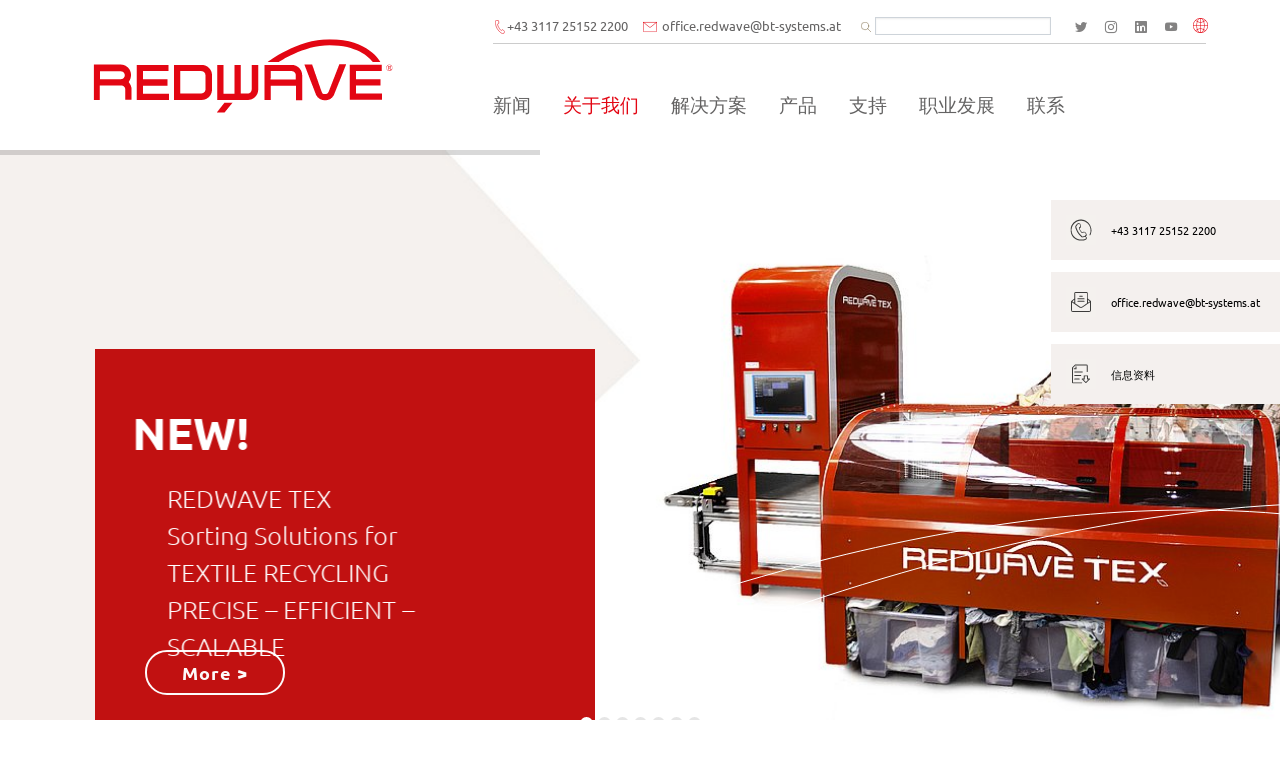

--- FILE ---
content_type: text/html; charset=utf-8
request_url: https://redwave.com/zh/%E5%85%B3%E4%BA%8E%E6%88%91%E4%BB%AC
body_size: 20054
content:
<!DOCTYPE html>
<html lang="cn">
<head>

<meta charset="utf-8">
<!-- 
	Implemented by INETSERVICE - Internetservice Holzer & Dengg OG - Full Service Online Agentur Graz - www.inetservice.at               Based on the TYPO3 Bootstrap Package by Benjamin Kott - https://www.bootstrap-package.com/

	This website is powered by TYPO3 - inspiring people to share!
	TYPO3 is a free open source Content Management Framework initially created by Kasper Skaarhoj and licensed under GNU/GPL.
	TYPO3 is copyright 1998-2026 of Kasper Skaarhoj. Extensions are copyright of their respective owners.
	Information and contribution at https://typo3.org/
-->


<link rel="icon" href="/typo3conf/ext/inetcustomer/Resources/Public/Redwave/Icons/favicon.ico" type="image/vnd.microsoft.icon">
<title>德孚历史和公司的创立 - Redwave</title>
<meta http-equiv="x-ua-compatible" content="IE=edge">
<meta name="generator" content="TYPO3 CMS">
<meta name="description" content="德孚充满激情地致力于为回收利用业和采矿业开发智能分选技术和有盈利的传感器辅助分选解决方案。">
<meta name="viewport" content="width=device-width, initial-scale=1, minimum-scale=1">
<meta name="robots" content="index,follow">
<meta name="twitter:card" content="summary">
<meta name="apple-mobile-web-app-capable" content="no">
<meta name="google" content="notranslate">
<meta name="google-site-verification" content="dAJ9V1jMtg3oWEcho0D_5vw-4ZHaaw1nex3xjNLCLUE">

<link rel="stylesheet" href="/typo3temp/assets/bootstrappackage/fonts/e7d779abc20eca5bc947d71135d42d9fa2d847c0b246e02ba333a001c0c68b88/webfont.css?1769755722" media="all">
<link rel="stylesheet" href="/typo3temp/assets/compressed/merged-8a2b2a881feb4484c762da0507673fc6-5cf380ff9bd6a778ed22baacf32492a9.css?1727766227" media="all">

<link rel="stylesheet" href="/typo3temp/assets/compressed/merged-f0ed89124a301a3187a9c4cf4f5e5890-c3799b7682a65f8c83ec630bb863acc9.css?1757930805" media="all">



<script src="/typo3temp/assets/compressed/merged-c35b012b37959d85b59b619f1fa5f0fc-28e236a62b05898d2bb73cd8ec5518c2.js?1727766262"></script>

<script src="/typo3temp/assets/compressed/merged-0e766c97b919d9091e6202407cfd7219-792baa2e25d95e276f0a4e41339b82e9.js?1727766262"></script>



<link rel="prev" href="https://redwave.com/en/news/blog/events"><link rel="next" href="/zh/%E8%A7%A3%E5%86%B3%E6%96%B9%E6%A1%88">
<a id="c19211"></a>

	
		
			
				

				
					
					
						
					
					
					
				
					
					
							
				
					
				
						
	
			
		
	




<link rel="canonical" href="https://redwave.com/zh/%E5%85%B3%E4%BA%8E%E6%88%91%E4%BB%AC"/>

<link rel="alternate" hreflang="de" href="https://redwave.com/ueber-uns"/>
<link rel="alternate" hreflang="en" href="https://redwave.com/en/about-us"/>
<link rel="alternate" hreflang="es" href="https://redwave.com/es/sobre-nosotros"/>
<link rel="alternate" hreflang="cn" href="https://redwave.com/zh/%E5%85%B3%E4%BA%8E%E6%88%91%E4%BB%AC"/>
<link rel="alternate" hreflang="it" href="https://redwave.com/it/informazioni-su-redwave"/>
<link rel="alternate" hreflang="fr" href="https://redwave.com/fr/a-propos-de-nous"/>
<link rel="alternate" hreflang="x-default" href="https://redwave.com/ueber-uns"/>
<!-- This site is optimized with the Yoast SEO for TYPO3 plugin - https://yoast.com/typo3-extensions-seo/ -->
<script type="application/ld+json">[{"@context":"https:\/\/www.schema.org","@type":"BreadcrumbList","itemListElement":[{"@type":"ListItem","position":1,"item":{"@id":"https:\/\/redwave.com\/zh\/","name":"\u5fb7\u5b5a"}},{"@type":"ListItem","position":2,"item":{"@id":"https:\/\/redwave.com\/zh\/%E5%85%B3%E4%BA%8E%E6%88%91%E4%BB%AC","name":"\u5173\u4e8e\u6211\u4eec"}}]}]</script>
</head>
<body id="p275" class="page-275 pagelevel-1 language-8 backendlayout-default layout-default">

<div id="top"></div>
<div class="body-bg body-bg-top">

    



    



    <a class="visually-hidden-focusable" href="#page-content">
        <span>Skip to main content</span>
    </a>
    







<header id="page-header" class="bp-page-header navbar navbar-mainnavigation navbar-inverse navbar-has-image
    navbar-top navbar-fixed-top
">
    
    <div class="container topnavigation d-lg-none d-xl-none">
        <div class="phone">
            <span class="d-none d-lg-block d-xl-block"><img src="/typo3conf/ext/inetcustomer/Resources/Public/Redwave/Icons/Icon_Telefonhoerer.svg" alt="" width="14" height="14"><a href="tel:+433117251522200 ">+43 3117 25152 2200 </a></span><span class="d-lg-none d-xl-none"><a href="tel:+433117251522200 "><img src="/typo3conf/ext/inetcustomer/Resources/Public/Redwave/Icons/Icon_Telefonhoerer_gray.svg" alt="" width="14" height="14"></a></span>
        </div>
        <div class="email">
            <span class="d-none d-lg-block d-xl-block"><img src="/typo3conf/ext/inetcustomer/Resources/Public/Redwave/Icons/Icon_Kuvert.svg" alt="" width="14" height="14"><a href="#" data-mailto-token="ocknvq,qhhkeg0tgfycxgBdv/uauvgou0cv" data-mailto-vector="2">office.redwave<span>@</span>bt-systems.at</a></span><span class="d-lg-none d-xl-none"><a href="#" data-mailto-token="ocknvq,qhhkeg0tgfycxgBdv/uauvgou0cv" data-mailto-vector="2"><img src="/typo3conf/ext/inetcustomer/Resources/Public/Redwave/Icons/Icon_Kuvert_gray.svg" alt="" width="14" height="14"></a></span>
        </div>
        <div class="searchbox">
            <img src="/typo3conf/ext/inetcustomer/Resources/Public/Images/Icon_Lupe.svg" alt="Suche" width="20" height="20" class="searchbox">

<form method="post" id="tx_indexedsearch" action="/zh/%E6%A3%80%E7%B4%A2%E7%BB%93%E6%9E%9C?tx_indexedsearch_pi2%5Baction%5D=search&amp;tx_indexedsearch_pi2%5Bcontroller%5D=Search&amp;cHash=7f7d1f05ffe7711b3ff2610e9b24dd7e">
<div>
<input type="hidden" name="tx_indexedsearch_pi2[__referrer][@extension]" value="IndexedSearch" />
<input type="hidden" name="tx_indexedsearch_pi2[__referrer][@controller]" value="Search" />
<input type="hidden" name="tx_indexedsearch_pi2[__referrer][@action]" value="form" />
<input type="hidden" name="tx_indexedsearch_pi2[__referrer][arguments]" value="YTowOnt9226a237521ea3eef91a3fc2640b41b59528b5d8a" />
<input type="hidden" name="tx_indexedsearch_pi2[__referrer][@request]" value="{&quot;@extension&quot;:&quot;IndexedSearch&quot;,&quot;@controller&quot;:&quot;Search&quot;,&quot;@action&quot;:&quot;form&quot;}d07d0c3420a5ab0813d32b589db49b3e5d02656d" />
<input type="hidden" name="tx_indexedsearch_pi2[__trustedProperties]" value="{&quot;search&quot;:{&quot;_sections&quot;:1,&quot;_freeIndexUid&quot;:1,&quot;pointer&quot;:1,&quot;ext&quot;:1,&quot;searchType&quot;:1,&quot;defaultOperand&quot;:1,&quot;mediaType&quot;:1,&quot;sortOrder&quot;:1,&quot;group&quot;:1,&quot;languageUid&quot;:1,&quot;desc&quot;:1,&quot;numberOfResults&quot;:1,&quot;extendedSearch&quot;:1,&quot;sword&quot;:1,&quot;submitButton&quot;:1}}cc907568cebdcd9c2ff1f688469ac2decc3d8eac" />
</div>

    <div class="tx-indexedsearch-hidden-fields">
        <input type="hidden" name="tx_indexedsearch_pi2[search][_sections]" value="0" />
        <input id="tx_indexedsearch_freeIndexUid" type="hidden" name="tx_indexedsearch_pi2[search][_freeIndexUid]" value="_" />
        <input id="tx_indexedsearch_pointer" type="hidden" name="tx_indexedsearch_pi2[search][pointer]" value="0" />
        <input type="hidden" name="tx_indexedsearch_pi2[search][ext]" value="" />
        <input type="hidden" name="tx_indexedsearch_pi2[search][searchType]" value="1" />
        <input type="hidden" name="tx_indexedsearch_pi2[search][defaultOperand]" value="0" />
        <input type="hidden" name="tx_indexedsearch_pi2[search][mediaType]" value="-1" />
        <input type="hidden" name="tx_indexedsearch_pi2[search][sortOrder]" value="rank_flag" />
        <input type="hidden" name="tx_indexedsearch_pi2[search][group]" value="" />
        <input type="hidden" name="tx_indexedsearch_pi2[search][languageUid]" value="8" />
        <input type="hidden" name="tx_indexedsearch_pi2[search][desc]" value="" />
        <input type="hidden" name="tx_indexedsearch_pi2[search][numberOfResults]" value="10" />
        <input type="hidden" name="tx_indexedsearch_pi2[search][extendedSearch]" value="" />
    </div>
    <fieldset>
      <legend class="visually-hidden">Volltextsuche</legend>
        <div class="form-group">
            <div class="input-group">
                <label for="tx-indexedsearch-searchbox-sword" class="visually-hidden">Website durchsuchen</label>
                <input aria-label="Suchbegriff" aria-describedby="search-instructions" class="form-control" id="tx-indexedsearch-searchbox-sword" type="text" name="tx_indexedsearch_pi2[search][sword]" value="" />
                <span id="search-instructions" class="visually-hidden">Suchbegriff eingeben und mit Enter bestätigen.</span>
                <!--
                <span class="input-group-btn">
                    <input class="btn btn-primary" id="tx-indexedsearch-searchbox-button-submit" type="submit" value="Search" name="tx_indexedsearch_pi2[search][submitButton]" />
                </span>
                -->
        </div>
    </fieldset>
</form>




        </div>
        
            


    <div class="header-language-icon">
        <div class="dropdown">
            <a class="nav-link dropdown-toggle" id="language" href="#" data-bs-toggle="dropdown" role="button"
               aria-haspopup="true" aria-expanded="false">
                <img src="/typo3conf/ext/inetcustomer/Resources/Public/Redwave/Icons/icon-globe.svg" class="language-icon"/>
            </a>
            <div class="dropdown-menu dropdown-menu-right mt-0 language-menu" aria-labelledby="language">
                
                    
                            <a href="/ueber-uns?setLang=1" hreflang="de" title="Deutsch" class="dropdown-item">
                                Deutsch<i class="fas fa-arrow-right"></i>
                            </a>
                        
                
                    
                            <a href="/en/about-us?setLang=1" hreflang="en" title="Englisch" class="dropdown-item">
                                English<i class="fas fa-arrow-right"></i>
                            </a>
                        
                
                    
                            <a href="/es/sobre-nosotros?setLang=1" hreflang="es" title="Spanisch" class="dropdown-item">
                                Español<i class="fas fa-arrow-right"></i>
                            </a>
                        
                
                    
                            <a href="/fr/a-propos-de-nous?setLang=1" hreflang="fr" title="Französisch" class="dropdown-item">
                                French<i class="fas fa-arrow-right"></i>
                            </a>
                        
                
                    
                            <a href="/zh/%E5%85%B3%E4%BA%8E%E6%88%91%E4%BB%AC?setLang=1" hreflang="cn" title="Chinesisch" class="dropdown-item active">
                                新闻<i class="fas fa-arrow-right"></i>
                            </a>
                        
                
                    
                            <a href="/it/informazioni-su-redwave?setLang=1" hreflang="it" title="Italienisch" class="dropdown-item">
                                Italiano<i class="fas fa-arrow-right"></i>
                            </a>
                        
                
            </div>
        </div>
    </div>
    <!--
    <div class="header-language d-lg-none d-xl-none">
        <ul id="language_menu" class="language-menu">
            
                <li class=" ">
                    
                            <a href="/ueber-uns" hreflang="de" title="Deutsch">
                                <span>Deutsch</span>
                            </a>
                        
                </li>
            
                <li class=" ">
                    
                            <a href="/en/about-us" hreflang="en" title="Englisch">
                                <span>English</span>
                            </a>
                        
                </li>
            
                <li class=" ">
                    
                            <a href="/es/sobre-nosotros" hreflang="es" title="Spanisch">
                                <span>Español</span>
                            </a>
                        
                </li>
            
                <li class=" ">
                    
                            <a href="/fr/a-propos-de-nous" hreflang="fr" title="Französisch">
                                <span>French</span>
                            </a>
                        
                </li>
            
                <li class="active ">
                    
                            <a href="/zh/%E5%85%B3%E4%BA%8E%E6%88%91%E4%BB%AC" hreflang="cn" title="Chinesisch">
                                <span>新闻</span>
                            </a>
                        
                </li>
            
                <li class=" ">
                    
                            <a href="/it/informazioni-su-redwave" hreflang="it" title="Italienisch">
                                <span>Italiano</span>
                            </a>
                        
                </li>
            
        </ul>
    </div>
    -->



        
    </div>

    <div class="container">
        <a class="navbar-brand navbar-brand-image" title="Redwave" href="/zh/">
            
                    <img class="navbar-brand-logo-normal" src="/typo3conf/ext/inetcustomer/Resources/Public/Redwave/Images/Redwave-Logo-Red.svg" alt="Redwave"
                         height="64" width="202">
                    
                        <img class="navbar-brand-logo-inverted" src="/typo3conf/ext/inetcustomer/Resources/Public/Images/logo-inverted.svg"
                             alt="Redwave" height="64" width="202">
                    
                
        </a>
        
            <button class="navbar-toggler collapsed" type="button" data-bs-toggle="collapse"
                    data-bs-target="#mainnavigation"
                    aria-expanded="false"
                    aria-label="Toggle navigation">
                <span class="navbar-toggler-icon"></span>
            </button>
            <nav id="mainnavigation" class="collapse navbar-collapse">
                



                
    <div class="topnavigation d-none d-lg-flex d-xl-flex">
        <div class="topnavigation-inner">
            <div class="phone">
                <span class="d-none d-lg-block d-xl-block"><img src="/typo3conf/ext/inetcustomer/Resources/Public/Redwave/Icons/Icon_Telefonhoerer.svg" alt="" width="14" height="14"><a href="tel:+433117251522200 ">+43 3117 25152 2200 </a></span><span class="d-lg-none d-xl-none"><a href="tel:+433117251522200 "><img src="/typo3conf/ext/inetcustomer/Resources/Public/Redwave/Icons/Icon_Telefonhoerer_gray.svg" alt="" width="14" height="14"></a></span>
            </div>
            <div class="email">
                <span class="d-none d-lg-block d-xl-block"><img src="/typo3conf/ext/inetcustomer/Resources/Public/Redwave/Icons/Icon_Kuvert.svg" alt="" width="14" height="14"><a href="#" data-mailto-token="ocknvq,qhhkeg0tgfycxgBdv/uauvgou0cv" data-mailto-vector="2">office.redwave<span>@</span>bt-systems.at</a></span><span class="d-lg-none d-xl-none"><a href="#" data-mailto-token="ocknvq,qhhkeg0tgfycxgBdv/uauvgou0cv" data-mailto-vector="2"><img src="/typo3conf/ext/inetcustomer/Resources/Public/Redwave/Icons/Icon_Kuvert_gray.svg" alt="" width="14" height="14"></a></span>
            </div>
        </div>
        <div class="topnavigation-inner">
            <div class="searchbox d-none d-lg-flex d-xl-flex">
                <img src="/typo3conf/ext/inetcustomer/Resources/Public/Images/Icon_Lupe.svg" alt="Suche" width="20" height="20" class="searchbox">

<form method="post" id="tx_indexedsearch" action="/zh/%E6%A3%80%E7%B4%A2%E7%BB%93%E6%9E%9C?tx_indexedsearch_pi2%5Baction%5D=search&amp;tx_indexedsearch_pi2%5Bcontroller%5D=Search&amp;cHash=7f7d1f05ffe7711b3ff2610e9b24dd7e">
<div>
<input type="hidden" name="tx_indexedsearch_pi2[__referrer][@extension]" value="IndexedSearch" />
<input type="hidden" name="tx_indexedsearch_pi2[__referrer][@controller]" value="Search" />
<input type="hidden" name="tx_indexedsearch_pi2[__referrer][@action]" value="form" />
<input type="hidden" name="tx_indexedsearch_pi2[__referrer][arguments]" value="YTowOnt9226a237521ea3eef91a3fc2640b41b59528b5d8a" />
<input type="hidden" name="tx_indexedsearch_pi2[__referrer][@request]" value="{&quot;@extension&quot;:&quot;IndexedSearch&quot;,&quot;@controller&quot;:&quot;Search&quot;,&quot;@action&quot;:&quot;form&quot;}d07d0c3420a5ab0813d32b589db49b3e5d02656d" />
<input type="hidden" name="tx_indexedsearch_pi2[__trustedProperties]" value="{&quot;search&quot;:{&quot;_sections&quot;:1,&quot;_freeIndexUid&quot;:1,&quot;pointer&quot;:1,&quot;ext&quot;:1,&quot;searchType&quot;:1,&quot;defaultOperand&quot;:1,&quot;mediaType&quot;:1,&quot;sortOrder&quot;:1,&quot;group&quot;:1,&quot;languageUid&quot;:1,&quot;desc&quot;:1,&quot;numberOfResults&quot;:1,&quot;extendedSearch&quot;:1,&quot;sword&quot;:1,&quot;submitButton&quot;:1}}cc907568cebdcd9c2ff1f688469ac2decc3d8eac" />
</div>

    <div class="tx-indexedsearch-hidden-fields">
        <input type="hidden" name="tx_indexedsearch_pi2[search][_sections]" value="0" />
        <input id="tx_indexedsearch_freeIndexUid" type="hidden" name="tx_indexedsearch_pi2[search][_freeIndexUid]" value="_" />
        <input id="tx_indexedsearch_pointer" type="hidden" name="tx_indexedsearch_pi2[search][pointer]" value="0" />
        <input type="hidden" name="tx_indexedsearch_pi2[search][ext]" value="" />
        <input type="hidden" name="tx_indexedsearch_pi2[search][searchType]" value="1" />
        <input type="hidden" name="tx_indexedsearch_pi2[search][defaultOperand]" value="0" />
        <input type="hidden" name="tx_indexedsearch_pi2[search][mediaType]" value="-1" />
        <input type="hidden" name="tx_indexedsearch_pi2[search][sortOrder]" value="rank_flag" />
        <input type="hidden" name="tx_indexedsearch_pi2[search][group]" value="" />
        <input type="hidden" name="tx_indexedsearch_pi2[search][languageUid]" value="8" />
        <input type="hidden" name="tx_indexedsearch_pi2[search][desc]" value="" />
        <input type="hidden" name="tx_indexedsearch_pi2[search][numberOfResults]" value="10" />
        <input type="hidden" name="tx_indexedsearch_pi2[search][extendedSearch]" value="" />
    </div>
    <fieldset>
      <legend class="visually-hidden">Volltextsuche</legend>
        <div class="form-group">
            <div class="input-group">
                <label for="tx-indexedsearch-searchbox-sword" class="visually-hidden">Website durchsuchen</label>
                <input aria-label="Suchbegriff" aria-describedby="search-instructions" class="form-control" id="tx-indexedsearch-searchbox-sword" type="text" name="tx_indexedsearch_pi2[search][sword]" value="" />
                <span id="search-instructions" class="visually-hidden">Suchbegriff eingeben und mit Enter bestätigen.</span>
                <!--
                <span class="input-group-btn">
                    <input class="btn btn-primary" id="tx-indexedsearch-searchbox-button-submit" type="submit" value="Search" name="tx_indexedsearch_pi2[search][submitButton]" />
                </span>
                -->
        </div>
    </fieldset>
</form>




            </div>
            

    <div class="sociallinks">
        <ul class="sociallinks-list">
            
                
            
                
                    <li class="sociallinks-item sociallinks-item-twitter" title="Twitter">
                        <a class="sociallinks-link sociallinks-link-twitter" href="https://twitter.com/RedwaveWaste" title="Twitter" rel="noopener" target="_blank">
                            <span class="sociallinks-link-icon bootstrappackageicon bootstrappackageicon-twitter" aria-hidden="true"></span>
                            <span class="sociallinks-link-label">Twitter</span>
                        </a>
                    </li>
                
            
                
                    <li class="sociallinks-item sociallinks-item-instagram" title="Instagram">
                        <a class="sociallinks-link sociallinks-link-instagram" href="https://www.instagram.com/weare_redwave/" title="Instagram" rel="noopener" target="_blank">
                            <span class="sociallinks-link-icon bootstrappackageicon bootstrappackageicon-instagram" aria-hidden="true"></span>
                            <span class="sociallinks-link-label">Instagram</span>
                        </a>
                    </li>
                
            
                
            
                
            
                
                    <li class="sociallinks-item sociallinks-item-linkedin" title="LinkedIn">
                        <a class="sociallinks-link sociallinks-link-linkedin" href="https://www.linkedin.com/company/redwave1/?viewAsMember=true" title="LinkedIn" rel="noopener" target="_blank">
                            <span class="sociallinks-link-icon bootstrappackageicon bootstrappackageicon-linkedin" aria-hidden="true"></span>
                            <span class="sociallinks-link-label">LinkedIn</span>
                        </a>
                    </li>
                
            
                
            
                
                    <li class="sociallinks-item sociallinks-item-youtube" title="YouTube">
                        <a class="sociallinks-link sociallinks-link-youtube" href="https://www.youtube.com/user/sortingsystemredwave/videos" title="YouTube" rel="noopener" target="_blank">
                            <span class="sociallinks-link-icon bootstrappackageicon bootstrappackageicon-youtube" aria-hidden="true"></span>
                            <span class="sociallinks-link-label">YouTube</span>
                        </a>
                    </li>
                
            
                
            
                
            
                
            
        </ul>
    </div>



            
                <div class="header-language">
                    


    <div class="header-language-icon">
        <div class="dropdown">
            <a class="nav-link dropdown-toggle" id="language" href="#" data-bs-toggle="dropdown" role="button"
               aria-haspopup="true" aria-expanded="false">
                <img src="/typo3conf/ext/inetcustomer/Resources/Public/Redwave/Icons/icon-globe.svg" class="language-icon"/>
            </a>
            <div class="dropdown-menu dropdown-menu-right mt-0 language-menu" aria-labelledby="language">
                
                    
                            <a href="/ueber-uns?setLang=1" hreflang="de" title="Deutsch" class="dropdown-item">
                                Deutsch<i class="fas fa-arrow-right"></i>
                            </a>
                        
                
                    
                            <a href="/en/about-us?setLang=1" hreflang="en" title="Englisch" class="dropdown-item">
                                English<i class="fas fa-arrow-right"></i>
                            </a>
                        
                
                    
                            <a href="/es/sobre-nosotros?setLang=1" hreflang="es" title="Spanisch" class="dropdown-item">
                                Español<i class="fas fa-arrow-right"></i>
                            </a>
                        
                
                    
                            <a href="/fr/a-propos-de-nous?setLang=1" hreflang="fr" title="Französisch" class="dropdown-item">
                                French<i class="fas fa-arrow-right"></i>
                            </a>
                        
                
                    
                            <a href="/zh/%E5%85%B3%E4%BA%8E%E6%88%91%E4%BB%AC?setLang=1" hreflang="cn" title="Chinesisch" class="dropdown-item active">
                                新闻<i class="fas fa-arrow-right"></i>
                            </a>
                        
                
                    
                            <a href="/it/informazioni-su-redwave?setLang=1" hreflang="it" title="Italienisch" class="dropdown-item">
                                Italiano<i class="fas fa-arrow-right"></i>
                            </a>
                        
                
            </div>
        </div>
    </div>
    <!--
    <div class="header-language d-lg-none d-xl-none">
        <ul id="language_menu" class="language-menu">
            
                <li class=" ">
                    
                            <a href="/ueber-uns" hreflang="de" title="Deutsch">
                                <span>Deutsch</span>
                            </a>
                        
                </li>
            
                <li class=" ">
                    
                            <a href="/en/about-us" hreflang="en" title="Englisch">
                                <span>English</span>
                            </a>
                        
                </li>
            
                <li class=" ">
                    
                            <a href="/es/sobre-nosotros" hreflang="es" title="Spanisch">
                                <span>Español</span>
                            </a>
                        
                </li>
            
                <li class=" ">
                    
                            <a href="/fr/a-propos-de-nous" hreflang="fr" title="Französisch">
                                <span>French</span>
                            </a>
                        
                </li>
            
                <li class="active ">
                    
                            <a href="/zh/%E5%85%B3%E4%BA%8E%E6%88%91%E4%BB%AC" hreflang="cn" title="Chinesisch">
                                <span>新闻</span>
                            </a>
                        
                </li>
            
                <li class=" ">
                    
                            <a href="/it/informazioni-su-redwave" hreflang="it" title="Italienisch">
                                <span>Italiano</span>
                            </a>
                        
                </li>
            
        </ul>
    </div>
    -->



                </div>
            
        </div>
    </div>

                
    
        <ul class="navbar-nav">
            
                
                        <li class="nav-item dropdown dropdown-hover">
                            <a href="https://redwave.com/en/news/blog/events" id="nav-item-247"
                               class="nav-link dropdown-toggle"
                                title="新闻" aria-haspopup="true" aria-expanded="false">
                            <span class="nav-link-text">新闻
                            </span>
                            <i class="angle-right"><svg aria-hidden="true" focusable="false" data-prefix="fas" data-icon="angle-right" class="svg-inline--fa fa-angle-right fa-w-8" role="img" xmlns="http://www.w3.org/2000/svg" viewBox="0 0 256 512"><path fill="currentColor" d="M224.3 273l-136 136c-9.4 9.4-24.6 9.4-33.9 0l-22.6-22.6c-9.4-9.4-9.4-24.6 0-33.9l96.4-96.4-96.4-96.4c-9.4-9.4-9.4-24.6 0-33.9L54.3 103c9.4-9.4 24.6-9.4 33.9 0l136 136c9.5 9.4 9.5 24.6.1 34z"></path></svg></i>
                            </a>
                            
                                <ul class="dropdown-menu" aria-labelledby="nav-item-247">
                                    
                                        
                                                <li class="">
                                                    <a href=""
                                                       class="dropdown-item"
                                                       
                                                    title="Presse">
                                                    <span class="dropdown-text">
                                                        <i class="angle-right"><svg aria-hidden="true" focusable="false" data-prefix="fas" data-icon="angle-right" class="svg-inline--fa fa-angle-right fa-w-8" role="img" xmlns="http://www.w3.org/2000/svg" viewBox="0 0 256 512"><path fill="currentColor" d="M224.3 273l-136 136c-9.4 9.4-24.6 9.4-33.9 0l-22.6-22.6c-9.4-9.4-9.4-24.6 0-33.9l96.4-96.4-96.4-96.4c-9.4-9.4-9.4-24.6 0-33.9L54.3 103c9.4-9.4 24.6-9.4 33.9 0l136 136c9.5 9.4 9.5 24.6.1 34z"></path></svg></i>Presse
                                                        
                                                    </span>
                                                    <i class="angle-right"><svg aria-hidden="true" focusable="false" data-prefix="fas" data-icon="angle-right" class="svg-inline--fa fa-angle-right fa-w-8" role="img" xmlns="http://www.w3.org/2000/svg" viewBox="0 0 256 512"><path fill="currentColor" d="M224.3 273l-136 136c-9.4 9.4-24.6 9.4-33.9 0l-22.6-22.6c-9.4-9.4-9.4-24.6 0-33.9l96.4-96.4-96.4-96.4c-9.4-9.4-9.4-24.6 0-33.9L54.3 103c9.4-9.4 24.6-9.4 33.9 0l136 136c9.5 9.4 9.5 24.6.1 34z"></path></svg></i>
                                                    </a>
                                                    
                                                </li>
                                            
                                    
                                        
                                                <li class="">
                                                    <a href="/zh/news-blog-events/news"
                                                       class="dropdown-item"
                                                       
                                                    title="News">
                                                    <span class="dropdown-text">
                                                        <i class="angle-right"><svg aria-hidden="true" focusable="false" data-prefix="fas" data-icon="angle-right" class="svg-inline--fa fa-angle-right fa-w-8" role="img" xmlns="http://www.w3.org/2000/svg" viewBox="0 0 256 512"><path fill="currentColor" d="M224.3 273l-136 136c-9.4 9.4-24.6 9.4-33.9 0l-22.6-22.6c-9.4-9.4-9.4-24.6 0-33.9l96.4-96.4-96.4-96.4c-9.4-9.4-9.4-24.6 0-33.9L54.3 103c9.4-9.4 24.6-9.4 33.9 0l136 136c9.5 9.4 9.5 24.6.1 34z"></path></svg></i>News
                                                        
                                                    </span>
                                                    <i class="angle-right"><svg aria-hidden="true" focusable="false" data-prefix="fas" data-icon="angle-right" class="svg-inline--fa fa-angle-right fa-w-8" role="img" xmlns="http://www.w3.org/2000/svg" viewBox="0 0 256 512"><path fill="currentColor" d="M224.3 273l-136 136c-9.4 9.4-24.6 9.4-33.9 0l-22.6-22.6c-9.4-9.4-9.4-24.6 0-33.9l96.4-96.4-96.4-96.4c-9.4-9.4-9.4-24.6 0-33.9L54.3 103c9.4-9.4 24.6-9.4 33.9 0l136 136c9.5 9.4 9.5 24.6.1 34z"></path></svg></i>
                                                    </a>
                                                    
                                                </li>
                                            
                                    
                                        
                                                <li class="">
                                                    <a href="/zh/news-blog-events/events"
                                                       class="dropdown-item"
                                                       
                                                    title="Events">
                                                    <span class="dropdown-text">
                                                        <i class="angle-right"><svg aria-hidden="true" focusable="false" data-prefix="fas" data-icon="angle-right" class="svg-inline--fa fa-angle-right fa-w-8" role="img" xmlns="http://www.w3.org/2000/svg" viewBox="0 0 256 512"><path fill="currentColor" d="M224.3 273l-136 136c-9.4 9.4-24.6 9.4-33.9 0l-22.6-22.6c-9.4-9.4-9.4-24.6 0-33.9l96.4-96.4-96.4-96.4c-9.4-9.4-9.4-24.6 0-33.9L54.3 103c9.4-9.4 24.6-9.4 33.9 0l136 136c9.5 9.4 9.5 24.6.1 34z"></path></svg></i>Events
                                                        
                                                    </span>
                                                    <i class="angle-right"><svg aria-hidden="true" focusable="false" data-prefix="fas" data-icon="angle-right" class="svg-inline--fa fa-angle-right fa-w-8" role="img" xmlns="http://www.w3.org/2000/svg" viewBox="0 0 256 512"><path fill="currentColor" d="M224.3 273l-136 136c-9.4 9.4-24.6 9.4-33.9 0l-22.6-22.6c-9.4-9.4-9.4-24.6 0-33.9l96.4-96.4-96.4-96.4c-9.4-9.4-9.4-24.6 0-33.9L54.3 103c9.4-9.4 24.6-9.4 33.9 0l136 136c9.5 9.4 9.5 24.6.1 34z"></path></svg></i>
                                                    </a>
                                                    
                                                </li>
                                            
                                    
                                        
                                                <li class="">
                                                    <a href="https://flipboard.com/@weare_REDWAVE"
                                                       class="dropdown-item"
                                                        target="_blank"
                                                    title="Publications">
                                                    <span class="dropdown-text">
                                                        <i class="angle-right"><svg aria-hidden="true" focusable="false" data-prefix="fas" data-icon="angle-right" class="svg-inline--fa fa-angle-right fa-w-8" role="img" xmlns="http://www.w3.org/2000/svg" viewBox="0 0 256 512"><path fill="currentColor" d="M224.3 273l-136 136c-9.4 9.4-24.6 9.4-33.9 0l-22.6-22.6c-9.4-9.4-9.4-24.6 0-33.9l96.4-96.4-96.4-96.4c-9.4-9.4-9.4-24.6 0-33.9L54.3 103c9.4-9.4 24.6-9.4 33.9 0l136 136c9.5 9.4 9.5 24.6.1 34z"></path></svg></i>Publications
                                                        
                                                    </span>
                                                    <i class="angle-right"><svg aria-hidden="true" focusable="false" data-prefix="fas" data-icon="angle-right" class="svg-inline--fa fa-angle-right fa-w-8" role="img" xmlns="http://www.w3.org/2000/svg" viewBox="0 0 256 512"><path fill="currentColor" d="M224.3 273l-136 136c-9.4 9.4-24.6 9.4-33.9 0l-22.6-22.6c-9.4-9.4-9.4-24.6 0-33.9l96.4-96.4-96.4-96.4c-9.4-9.4-9.4-24.6 0-33.9L54.3 103c9.4-9.4 24.6-9.4 33.9 0l136 136c9.5 9.4 9.5 24.6.1 34z"></path></svg></i>
                                                    </a>
                                                    
                                                </li>
                                            
                                    
                                        
                                                <li class="">
                                                    <a href="/zh/news-blog-events/blog"
                                                       class="dropdown-item"
                                                       
                                                    title="Blog">
                                                    <span class="dropdown-text">
                                                        <i class="angle-right"><svg aria-hidden="true" focusable="false" data-prefix="fas" data-icon="angle-right" class="svg-inline--fa fa-angle-right fa-w-8" role="img" xmlns="http://www.w3.org/2000/svg" viewBox="0 0 256 512"><path fill="currentColor" d="M224.3 273l-136 136c-9.4 9.4-24.6 9.4-33.9 0l-22.6-22.6c-9.4-9.4-9.4-24.6 0-33.9l96.4-96.4-96.4-96.4c-9.4-9.4-9.4-24.6 0-33.9L54.3 103c9.4-9.4 24.6-9.4 33.9 0l136 136c9.5 9.4 9.5 24.6.1 34z"></path></svg></i>Blog
                                                        
                                                    </span>
                                                    <i class="angle-right"><svg aria-hidden="true" focusable="false" data-prefix="fas" data-icon="angle-right" class="svg-inline--fa fa-angle-right fa-w-8" role="img" xmlns="http://www.w3.org/2000/svg" viewBox="0 0 256 512"><path fill="currentColor" d="M224.3 273l-136 136c-9.4 9.4-24.6 9.4-33.9 0l-22.6-22.6c-9.4-9.4-9.4-24.6 0-33.9l96.4-96.4-96.4-96.4c-9.4-9.4-9.4-24.6 0-33.9L54.3 103c9.4-9.4 24.6-9.4 33.9 0l136 136c9.5 9.4 9.5 24.6.1 34z"></path></svg></i>
                                                    </a>
                                                    
                                                </li>
                                            
                                    
                                        
                                                <li class="">
                                                    <a href="https://redwave.com/en/news/blog/events/group-news"
                                                       class="dropdown-item"
                                                       
                                                    title="集团新闻">
                                                    <span class="dropdown-text">
                                                        <i class="angle-right"><svg aria-hidden="true" focusable="false" data-prefix="fas" data-icon="angle-right" class="svg-inline--fa fa-angle-right fa-w-8" role="img" xmlns="http://www.w3.org/2000/svg" viewBox="0 0 256 512"><path fill="currentColor" d="M224.3 273l-136 136c-9.4 9.4-24.6 9.4-33.9 0l-22.6-22.6c-9.4-9.4-9.4-24.6 0-33.9l96.4-96.4-96.4-96.4c-9.4-9.4-9.4-24.6 0-33.9L54.3 103c9.4-9.4 24.6-9.4 33.9 0l136 136c9.5 9.4 9.5 24.6.1 34z"></path></svg></i>集团新闻
                                                        
                                                    </span>
                                                    <i class="angle-right"><svg aria-hidden="true" focusable="false" data-prefix="fas" data-icon="angle-right" class="svg-inline--fa fa-angle-right fa-w-8" role="img" xmlns="http://www.w3.org/2000/svg" viewBox="0 0 256 512"><path fill="currentColor" d="M224.3 273l-136 136c-9.4 9.4-24.6 9.4-33.9 0l-22.6-22.6c-9.4-9.4-9.4-24.6 0-33.9l96.4-96.4-96.4-96.4c-9.4-9.4-9.4-24.6 0-33.9L54.3 103c9.4-9.4 24.6-9.4 33.9 0l136 136c9.5 9.4 9.5 24.6.1 34z"></path></svg></i>
                                                    </a>
                                                    
                                                </li>
                                            
                                    
                                </ul>
                            
                        </li>
                    
            
                
                        <li class="nav-item active dropdown dropdown-hover">
                            <a href="/zh/%E5%85%B3%E4%BA%8E%E6%88%91%E4%BB%AC" id="nav-item-275"
                               class="nav-link dropdown-toggle"
                                title="关于我们" aria-haspopup="true" aria-expanded="false">
                            <span class="nav-link-text">关于我们 <span
                                    class="visually-hidden">(current)</span>
                            </span>
                            <i class="angle-right"><svg aria-hidden="true" focusable="false" data-prefix="fas" data-icon="angle-right" class="svg-inline--fa fa-angle-right fa-w-8" role="img" xmlns="http://www.w3.org/2000/svg" viewBox="0 0 256 512"><path fill="currentColor" d="M224.3 273l-136 136c-9.4 9.4-24.6 9.4-33.9 0l-22.6-22.6c-9.4-9.4-9.4-24.6 0-33.9l96.4-96.4-96.4-96.4c-9.4-9.4-9.4-24.6 0-33.9L54.3 103c9.4-9.4 24.6-9.4 33.9 0l136 136c9.5 9.4 9.5 24.6.1 34z"></path></svg></i>
                            </a>
                            
                                <ul class="dropdown-menu" aria-labelledby="nav-item-275">
                                    
                                        
                                                <li class="">
                                                    <a href="https://redwave.com/ueber-uns#c1132"
                                                       class="dropdown-item"
                                                       
                                                    title="企业">
                                                    <span class="dropdown-text">
                                                        <i class="angle-right"><svg aria-hidden="true" focusable="false" data-prefix="fas" data-icon="angle-right" class="svg-inline--fa fa-angle-right fa-w-8" role="img" xmlns="http://www.w3.org/2000/svg" viewBox="0 0 256 512"><path fill="currentColor" d="M224.3 273l-136 136c-9.4 9.4-24.6 9.4-33.9 0l-22.6-22.6c-9.4-9.4-9.4-24.6 0-33.9l96.4-96.4-96.4-96.4c-9.4-9.4-9.4-24.6 0-33.9L54.3 103c9.4-9.4 24.6-9.4 33.9 0l136 136c9.5 9.4 9.5 24.6.1 34z"></path></svg></i>企业
                                                        
                                                    </span>
                                                    <i class="angle-right"><svg aria-hidden="true" focusable="false" data-prefix="fas" data-icon="angle-right" class="svg-inline--fa fa-angle-right fa-w-8" role="img" xmlns="http://www.w3.org/2000/svg" viewBox="0 0 256 512"><path fill="currentColor" d="M224.3 273l-136 136c-9.4 9.4-24.6 9.4-33.9 0l-22.6-22.6c-9.4-9.4-9.4-24.6 0-33.9l96.4-96.4-96.4-96.4c-9.4-9.4-9.4-24.6 0-33.9L54.3 103c9.4-9.4 24.6-9.4 33.9 0l136 136c9.5 9.4 9.5 24.6.1 34z"></path></svg></i>
                                                    </a>
                                                    
                                                </li>
                                            
                                    
                                        
                                                <li class="">
                                                    <a href="/zh/%E5%85%B3%E4%BA%8E%E6%88%91%E4%BB%AC/%E5%8E%86%E5%8F%B2"
                                                       class="dropdown-item"
                                                       
                                                    title="历史">
                                                    <span class="dropdown-text">
                                                        <i class="angle-right"><svg aria-hidden="true" focusable="false" data-prefix="fas" data-icon="angle-right" class="svg-inline--fa fa-angle-right fa-w-8" role="img" xmlns="http://www.w3.org/2000/svg" viewBox="0 0 256 512"><path fill="currentColor" d="M224.3 273l-136 136c-9.4 9.4-24.6 9.4-33.9 0l-22.6-22.6c-9.4-9.4-9.4-24.6 0-33.9l96.4-96.4-96.4-96.4c-9.4-9.4-9.4-24.6 0-33.9L54.3 103c9.4-9.4 24.6-9.4 33.9 0l136 136c9.5 9.4 9.5 24.6.1 34z"></path></svg></i>历史
                                                        
                                                    </span>
                                                    <i class="angle-right"><svg aria-hidden="true" focusable="false" data-prefix="fas" data-icon="angle-right" class="svg-inline--fa fa-angle-right fa-w-8" role="img" xmlns="http://www.w3.org/2000/svg" viewBox="0 0 256 512"><path fill="currentColor" d="M224.3 273l-136 136c-9.4 9.4-24.6 9.4-33.9 0l-22.6-22.6c-9.4-9.4-9.4-24.6 0-33.9l96.4-96.4-96.4-96.4c-9.4-9.4-9.4-24.6 0-33.9L54.3 103c9.4-9.4 24.6-9.4 33.9 0l136 136c9.5 9.4 9.5 24.6.1 34z"></path></svg></i>
                                                    </a>
                                                    
                                                </li>
                                            
                                    
                                        
                                                <li class="">
                                                    <a href="https://redwave.com/ueber-uns#c1155"
                                                       class="dropdown-item"
                                                       
                                                    title="证书">
                                                    <span class="dropdown-text">
                                                        <i class="angle-right"><svg aria-hidden="true" focusable="false" data-prefix="fas" data-icon="angle-right" class="svg-inline--fa fa-angle-right fa-w-8" role="img" xmlns="http://www.w3.org/2000/svg" viewBox="0 0 256 512"><path fill="currentColor" d="M224.3 273l-136 136c-9.4 9.4-24.6 9.4-33.9 0l-22.6-22.6c-9.4-9.4-9.4-24.6 0-33.9l96.4-96.4-96.4-96.4c-9.4-9.4-9.4-24.6 0-33.9L54.3 103c9.4-9.4 24.6-9.4 33.9 0l136 136c9.5 9.4 9.5 24.6.1 34z"></path></svg></i>证书
                                                        
                                                    </span>
                                                    <i class="angle-right"><svg aria-hidden="true" focusable="false" data-prefix="fas" data-icon="angle-right" class="svg-inline--fa fa-angle-right fa-w-8" role="img" xmlns="http://www.w3.org/2000/svg" viewBox="0 0 256 512"><path fill="currentColor" d="M224.3 273l-136 136c-9.4 9.4-24.6 9.4-33.9 0l-22.6-22.6c-9.4-9.4-9.4-24.6 0-33.9l96.4-96.4-96.4-96.4c-9.4-9.4-9.4-24.6 0-33.9L54.3 103c9.4-9.4 24.6-9.4 33.9 0l136 136c9.5 9.4 9.5 24.6.1 34z"></path></svg></i>
                                                    </a>
                                                    
                                                </li>
                                            
                                    
                                        
                                                <li class="">
                                                    <a href="/zh/%E5%85%B3%E4%BA%8E%E6%88%91%E4%BB%AC/%E4%BC%81%E4%B8%9A%E8%B4%A3%E4%BB%BB"
                                                       class="dropdown-item"
                                                       
                                                    title="企业责任">
                                                    <span class="dropdown-text">
                                                        <i class="angle-right"><svg aria-hidden="true" focusable="false" data-prefix="fas" data-icon="angle-right" class="svg-inline--fa fa-angle-right fa-w-8" role="img" xmlns="http://www.w3.org/2000/svg" viewBox="0 0 256 512"><path fill="currentColor" d="M224.3 273l-136 136c-9.4 9.4-24.6 9.4-33.9 0l-22.6-22.6c-9.4-9.4-9.4-24.6 0-33.9l96.4-96.4-96.4-96.4c-9.4-9.4-9.4-24.6 0-33.9L54.3 103c9.4-9.4 24.6-9.4 33.9 0l136 136c9.5 9.4 9.5 24.6.1 34z"></path></svg></i>企业责任
                                                        
                                                    </span>
                                                    <i class="angle-right"><svg aria-hidden="true" focusable="false" data-prefix="fas" data-icon="angle-right" class="svg-inline--fa fa-angle-right fa-w-8" role="img" xmlns="http://www.w3.org/2000/svg" viewBox="0 0 256 512"><path fill="currentColor" d="M224.3 273l-136 136c-9.4 9.4-24.6 9.4-33.9 0l-22.6-22.6c-9.4-9.4-9.4-24.6 0-33.9l96.4-96.4-96.4-96.4c-9.4-9.4-9.4-24.6 0-33.9L54.3 103c9.4-9.4 24.6-9.4 33.9 0l136 136c9.5 9.4 9.5 24.6.1 34z"></path></svg></i>
                                                    </a>
                                                    
                                                </li>
                                            
                                    
                                </ul>
                            
                        </li>
                    
            
                
                        <li class="nav-item dropdown dropdown-hover">
                            <a href="/zh/%E8%A7%A3%E5%86%B3%E6%96%B9%E6%A1%88" id="nav-item-249"
                               class="nav-link dropdown-toggle"
                                title="解决方案" aria-haspopup="true" aria-expanded="false">
                            <span class="nav-link-text">解决方案
                            </span>
                            <i class="angle-right"><svg aria-hidden="true" focusable="false" data-prefix="fas" data-icon="angle-right" class="svg-inline--fa fa-angle-right fa-w-8" role="img" xmlns="http://www.w3.org/2000/svg" viewBox="0 0 256 512"><path fill="currentColor" d="M224.3 273l-136 136c-9.4 9.4-24.6 9.4-33.9 0l-22.6-22.6c-9.4-9.4-9.4-24.6 0-33.9l96.4-96.4-96.4-96.4c-9.4-9.4-9.4-24.6 0-33.9L54.3 103c9.4-9.4 24.6-9.4 33.9 0l136 136c9.5 9.4 9.5 24.6.1 34z"></path></svg></i>
                            </a>
                            
                                <ul class="dropdown-menu" aria-labelledby="nav-item-249">
                                    
                                        
                                                <li class=" dropdown-submenu dropdown-hover">
                                                    <a href="/zh/%E8%A7%A3%E5%86%B3%E6%96%B9%E6%A1%88/%E5%9B%9E%E6%94%B6%E5%88%A9%E7%94%A8/%E7%8E%BB%E7%92%83"
                                                       class="dropdown-item dropdown-toggle"
                                                       
                                                    title="回收利用">
                                                    <span class="dropdown-text">
                                                        <i class="angle-right"><svg aria-hidden="true" focusable="false" data-prefix="fas" data-icon="angle-right" class="svg-inline--fa fa-angle-right fa-w-8" role="img" xmlns="http://www.w3.org/2000/svg" viewBox="0 0 256 512"><path fill="currentColor" d="M224.3 273l-136 136c-9.4 9.4-24.6 9.4-33.9 0l-22.6-22.6c-9.4-9.4-9.4-24.6 0-33.9l96.4-96.4-96.4-96.4c-9.4-9.4-9.4-24.6 0-33.9L54.3 103c9.4-9.4 24.6-9.4 33.9 0l136 136c9.5 9.4 9.5 24.6.1 34z"></path></svg></i>回收利用
                                                        
                                                    </span>
                                                    <i class="angle-right"><svg aria-hidden="true" focusable="false" data-prefix="fas" data-icon="angle-right" class="svg-inline--fa fa-angle-right fa-w-8" role="img" xmlns="http://www.w3.org/2000/svg" viewBox="0 0 256 512"><path fill="currentColor" d="M224.3 273l-136 136c-9.4 9.4-24.6 9.4-33.9 0l-22.6-22.6c-9.4-9.4-9.4-24.6 0-33.9l96.4-96.4-96.4-96.4c-9.4-9.4-9.4-24.6 0-33.9L54.3 103c9.4-9.4 24.6-9.4 33.9 0l136 136c9.5 9.4 9.5 24.6.1 34z"></path></svg></i>
                                                    </a>
                                                    
                                                        <ul class="dropdown-menu"
                                                            aria-labelledby="nav-item-269">
                                                            
                                                                
                                                                        <li class="">
                                                                            <a href="/zh/%E8%A7%A3%E5%86%B3%E6%96%B9%E6%A1%88/%E5%9B%9E%E6%94%B6%E5%88%A9%E7%94%A8/%E7%8E%BB%E7%92%83"
                                                                               class="dropdown-item"
                                                                               
                                                                            title="玻璃">

                                                                            <span class="dropdown-text"><i class="angle-right"><svg aria-hidden="true" focusable="false" data-prefix="fas" data-icon="angle-right" class="svg-inline--fa fa-angle-right fa-w-8" role="img" xmlns="http://www.w3.org/2000/svg" viewBox="0 0 256 512"><path fill="currentColor" d="M224.3 273l-136 136c-9.4 9.4-24.6 9.4-33.9 0l-22.6-22.6c-9.4-9.4-9.4-24.6 0-33.9l96.4-96.4-96.4-96.4c-9.4-9.4-9.4-24.6 0-33.9L54.3 103c9.4-9.4 24.6-9.4 33.9 0l136 136c9.5 9.4 9.5 24.6.1 34z"></path></svg></i>玻璃</span>
                                                                            <i class="angle-right"><svg aria-hidden="true" focusable="false" data-prefix="fas" data-icon="angle-right" class="svg-inline--fa fa-angle-right fa-w-8" role="img" xmlns="http://www.w3.org/2000/svg" viewBox="0 0 256 512"><path fill="currentColor" d="M224.3 273l-136 136c-9.4 9.4-24.6 9.4-33.9 0l-22.6-22.6c-9.4-9.4-9.4-24.6 0-33.9l96.4-96.4-96.4-96.4c-9.4-9.4-9.4-24.6 0-33.9L54.3 103c9.4-9.4 24.6-9.4 33.9 0l136 136c9.5 9.4 9.5 24.6.1 34z"></path></svg></i>
                                                                            </a>
                                                                            
                                                                        </li>
                                                                    
                                                            
                                                                
                                                                        <li class="">
                                                                            <a href="/zh/%E8%A7%A3%E5%86%B3%E6%96%B9%E6%A1%88/%E5%9B%9E%E6%94%B6%E5%88%A9%E7%94%A8/%E7%BA%B8%E5%93%81"
                                                                               class="dropdown-item"
                                                                               
                                                                            title="纸品">

                                                                            <span class="dropdown-text"><i class="angle-right"><svg aria-hidden="true" focusable="false" data-prefix="fas" data-icon="angle-right" class="svg-inline--fa fa-angle-right fa-w-8" role="img" xmlns="http://www.w3.org/2000/svg" viewBox="0 0 256 512"><path fill="currentColor" d="M224.3 273l-136 136c-9.4 9.4-24.6 9.4-33.9 0l-22.6-22.6c-9.4-9.4-9.4-24.6 0-33.9l96.4-96.4-96.4-96.4c-9.4-9.4-9.4-24.6 0-33.9L54.3 103c9.4-9.4 24.6-9.4 33.9 0l136 136c9.5 9.4 9.5 24.6.1 34z"></path></svg></i>纸品</span>
                                                                            <i class="angle-right"><svg aria-hidden="true" focusable="false" data-prefix="fas" data-icon="angle-right" class="svg-inline--fa fa-angle-right fa-w-8" role="img" xmlns="http://www.w3.org/2000/svg" viewBox="0 0 256 512"><path fill="currentColor" d="M224.3 273l-136 136c-9.4 9.4-24.6 9.4-33.9 0l-22.6-22.6c-9.4-9.4-9.4-24.6 0-33.9l96.4-96.4-96.4-96.4c-9.4-9.4-9.4-24.6 0-33.9L54.3 103c9.4-9.4 24.6-9.4 33.9 0l136 136c9.5 9.4 9.5 24.6.1 34z"></path></svg></i>
                                                                            </a>
                                                                            
                                                                        </li>
                                                                    
                                                            
                                                                
                                                                        <li class="">
                                                                            <a href="/zh/%E8%A7%A3%E5%86%B3%E6%96%B9%E6%A1%88/%E5%9B%9E%E6%94%B6%E5%88%A9%E7%94%A8/%E5%A1%91%E6%96%99"
                                                                               class="dropdown-item"
                                                                               
                                                                            title="塑料">

                                                                            <span class="dropdown-text"><i class="angle-right"><svg aria-hidden="true" focusable="false" data-prefix="fas" data-icon="angle-right" class="svg-inline--fa fa-angle-right fa-w-8" role="img" xmlns="http://www.w3.org/2000/svg" viewBox="0 0 256 512"><path fill="currentColor" d="M224.3 273l-136 136c-9.4 9.4-24.6 9.4-33.9 0l-22.6-22.6c-9.4-9.4-9.4-24.6 0-33.9l96.4-96.4-96.4-96.4c-9.4-9.4-9.4-24.6 0-33.9L54.3 103c9.4-9.4 24.6-9.4 33.9 0l136 136c9.5 9.4 9.5 24.6.1 34z"></path></svg></i>塑料</span>
                                                                            <i class="angle-right"><svg aria-hidden="true" focusable="false" data-prefix="fas" data-icon="angle-right" class="svg-inline--fa fa-angle-right fa-w-8" role="img" xmlns="http://www.w3.org/2000/svg" viewBox="0 0 256 512"><path fill="currentColor" d="M224.3 273l-136 136c-9.4 9.4-24.6 9.4-33.9 0l-22.6-22.6c-9.4-9.4-9.4-24.6 0-33.9l96.4-96.4-96.4-96.4c-9.4-9.4-9.4-24.6 0-33.9L54.3 103c9.4-9.4 24.6-9.4 33.9 0l136 136c9.5 9.4 9.5 24.6.1 34z"></path></svg></i>
                                                                            </a>
                                                                            
                                                                        </li>
                                                                    
                                                            
                                                                
                                                                        <li class="">
                                                                            <a href="/zh/%E8%A7%A3%E5%86%B3%E6%96%B9%E6%A1%88/%E5%9B%9E%E6%94%B6%E5%88%A9%E7%94%A8/%E9%87%91%E5%B1%9E"
                                                                               class="dropdown-item"
                                                                               
                                                                            title="金属">

                                                                            <span class="dropdown-text"><i class="angle-right"><svg aria-hidden="true" focusable="false" data-prefix="fas" data-icon="angle-right" class="svg-inline--fa fa-angle-right fa-w-8" role="img" xmlns="http://www.w3.org/2000/svg" viewBox="0 0 256 512"><path fill="currentColor" d="M224.3 273l-136 136c-9.4 9.4-24.6 9.4-33.9 0l-22.6-22.6c-9.4-9.4-9.4-24.6 0-33.9l96.4-96.4-96.4-96.4c-9.4-9.4-9.4-24.6 0-33.9L54.3 103c9.4-9.4 24.6-9.4 33.9 0l136 136c9.5 9.4 9.5 24.6.1 34z"></path></svg></i>金属</span>
                                                                            <i class="angle-right"><svg aria-hidden="true" focusable="false" data-prefix="fas" data-icon="angle-right" class="svg-inline--fa fa-angle-right fa-w-8" role="img" xmlns="http://www.w3.org/2000/svg" viewBox="0 0 256 512"><path fill="currentColor" d="M224.3 273l-136 136c-9.4 9.4-24.6 9.4-33.9 0l-22.6-22.6c-9.4-9.4-9.4-24.6 0-33.9l96.4-96.4-96.4-96.4c-9.4-9.4-9.4-24.6 0-33.9L54.3 103c9.4-9.4 24.6-9.4 33.9 0l136 136c9.5 9.4 9.5 24.6.1 34z"></path></svg></i>
                                                                            </a>
                                                                            
                                                                        </li>
                                                                    
                                                            
                                                                
                                                                        <li class="">
                                                                            <a href="/zh/%E8%A7%A3%E5%86%B3%E6%96%B9%E6%A1%88/%E5%9B%9E%E6%94%B6%E5%88%A9%E7%94%A8/%E7%94%9F%E6%B4%BB%E5%9E%83%E5%9C%BE"
                                                                               class="dropdown-item"
                                                                               
                                                                            title="生活垃圾">

                                                                            <span class="dropdown-text"><i class="angle-right"><svg aria-hidden="true" focusable="false" data-prefix="fas" data-icon="angle-right" class="svg-inline--fa fa-angle-right fa-w-8" role="img" xmlns="http://www.w3.org/2000/svg" viewBox="0 0 256 512"><path fill="currentColor" d="M224.3 273l-136 136c-9.4 9.4-24.6 9.4-33.9 0l-22.6-22.6c-9.4-9.4-9.4-24.6 0-33.9l96.4-96.4-96.4-96.4c-9.4-9.4-9.4-24.6 0-33.9L54.3 103c9.4-9.4 24.6-9.4 33.9 0l136 136c9.5 9.4 9.5 24.6.1 34z"></path></svg></i>生活垃圾</span>
                                                                            <i class="angle-right"><svg aria-hidden="true" focusable="false" data-prefix="fas" data-icon="angle-right" class="svg-inline--fa fa-angle-right fa-w-8" role="img" xmlns="http://www.w3.org/2000/svg" viewBox="0 0 256 512"><path fill="currentColor" d="M224.3 273l-136 136c-9.4 9.4-24.6 9.4-33.9 0l-22.6-22.6c-9.4-9.4-9.4-24.6 0-33.9l96.4-96.4-96.4-96.4c-9.4-9.4-9.4-24.6 0-33.9L54.3 103c9.4-9.4 24.6-9.4 33.9 0l136 136c9.5 9.4 9.5 24.6.1 34z"></path></svg></i>
                                                                            </a>
                                                                            
                                                                        </li>
                                                                    
                                                            
                                                                
                                                                        <li class="">
                                                                            <a href="/zh/%E8%A7%A3%E5%86%B3%E6%96%B9%E6%A1%88/%E5%9B%9E%E6%94%B6%E5%88%A9%E7%94%A8/%E5%9E%83%E5%9C%BE%E8%A1%8D%E7%94%9F%E7%87%83%E6%96%99"
                                                                               class="dropdown-item"
                                                                               
                                                                            title="垃圾衍生燃料">

                                                                            <span class="dropdown-text"><i class="angle-right"><svg aria-hidden="true" focusable="false" data-prefix="fas" data-icon="angle-right" class="svg-inline--fa fa-angle-right fa-w-8" role="img" xmlns="http://www.w3.org/2000/svg" viewBox="0 0 256 512"><path fill="currentColor" d="M224.3 273l-136 136c-9.4 9.4-24.6 9.4-33.9 0l-22.6-22.6c-9.4-9.4-9.4-24.6 0-33.9l96.4-96.4-96.4-96.4c-9.4-9.4-9.4-24.6 0-33.9L54.3 103c9.4-9.4 24.6-9.4 33.9 0l136 136c9.5 9.4 9.5 24.6.1 34z"></path></svg></i>垃圾衍生燃料</span>
                                                                            <i class="angle-right"><svg aria-hidden="true" focusable="false" data-prefix="fas" data-icon="angle-right" class="svg-inline--fa fa-angle-right fa-w-8" role="img" xmlns="http://www.w3.org/2000/svg" viewBox="0 0 256 512"><path fill="currentColor" d="M224.3 273l-136 136c-9.4 9.4-24.6 9.4-33.9 0l-22.6-22.6c-9.4-9.4-9.4-24.6 0-33.9l96.4-96.4-96.4-96.4c-9.4-9.4-9.4-24.6 0-33.9L54.3 103c9.4-9.4 24.6-9.4 33.9 0l136 136c9.5 9.4 9.5 24.6.1 34z"></path></svg></i>
                                                                            </a>
                                                                            
                                                                        </li>
                                                                    
                                                            
                                                                
                                                                        <li class="">
                                                                            <a href="/zh/%E8%A7%A3%E5%86%B3%E6%96%B9%E6%A1%88/%E5%9B%9E%E6%94%B6%E5%88%A9%E7%94%A8/%E6%9C%A8%E6%9D%90"
                                                                               class="dropdown-item"
                                                                               
                                                                            title="木材">

                                                                            <span class="dropdown-text"><i class="angle-right"><svg aria-hidden="true" focusable="false" data-prefix="fas" data-icon="angle-right" class="svg-inline--fa fa-angle-right fa-w-8" role="img" xmlns="http://www.w3.org/2000/svg" viewBox="0 0 256 512"><path fill="currentColor" d="M224.3 273l-136 136c-9.4 9.4-24.6 9.4-33.9 0l-22.6-22.6c-9.4-9.4-9.4-24.6 0-33.9l96.4-96.4-96.4-96.4c-9.4-9.4-9.4-24.6 0-33.9L54.3 103c9.4-9.4 24.6-9.4 33.9 0l136 136c9.5 9.4 9.5 24.6.1 34z"></path></svg></i>木材</span>
                                                                            <i class="angle-right"><svg aria-hidden="true" focusable="false" data-prefix="fas" data-icon="angle-right" class="svg-inline--fa fa-angle-right fa-w-8" role="img" xmlns="http://www.w3.org/2000/svg" viewBox="0 0 256 512"><path fill="currentColor" d="M224.3 273l-136 136c-9.4 9.4-24.6 9.4-33.9 0l-22.6-22.6c-9.4-9.4-9.4-24.6 0-33.9l96.4-96.4-96.4-96.4c-9.4-9.4-9.4-24.6 0-33.9L54.3 103c9.4-9.4 24.6-9.4 33.9 0l136 136c9.5 9.4 9.5 24.6.1 34z"></path></svg></i>
                                                                            </a>
                                                                            
                                                                        </li>
                                                                    
                                                            
                                                                
                                                                        <li class="">
                                                                            <a href="/zh/solutions/recycling/construction-demolition-waste"
                                                                               class="dropdown-item"
                                                                               
                                                                            title="Construction &amp; Demolition Waste">

                                                                            <span class="dropdown-text"><i class="angle-right"><svg aria-hidden="true" focusable="false" data-prefix="fas" data-icon="angle-right" class="svg-inline--fa fa-angle-right fa-w-8" role="img" xmlns="http://www.w3.org/2000/svg" viewBox="0 0 256 512"><path fill="currentColor" d="M224.3 273l-136 136c-9.4 9.4-24.6 9.4-33.9 0l-22.6-22.6c-9.4-9.4-9.4-24.6 0-33.9l96.4-96.4-96.4-96.4c-9.4-9.4-9.4-24.6 0-33.9L54.3 103c9.4-9.4 24.6-9.4 33.9 0l136 136c9.5 9.4 9.5 24.6.1 34z"></path></svg></i>Construction &amp; Demolition Waste</span>
                                                                            <i class="angle-right"><svg aria-hidden="true" focusable="false" data-prefix="fas" data-icon="angle-right" class="svg-inline--fa fa-angle-right fa-w-8" role="img" xmlns="http://www.w3.org/2000/svg" viewBox="0 0 256 512"><path fill="currentColor" d="M224.3 273l-136 136c-9.4 9.4-24.6 9.4-33.9 0l-22.6-22.6c-9.4-9.4-9.4-24.6 0-33.9l96.4-96.4-96.4-96.4c-9.4-9.4-9.4-24.6 0-33.9L54.3 103c9.4-9.4 24.6-9.4 33.9 0l136 136c9.5 9.4 9.5 24.6.1 34z"></path></svg></i>
                                                                            </a>
                                                                            
                                                                        </li>
                                                                    
                                                            
                                                                
                                                                        <li class="">
                                                                            <a href="/zh/solutions/recycling/textile-recycling"
                                                                               class="dropdown-item"
                                                                               
                                                                            title="Textile recycling">

                                                                            <span class="dropdown-text"><i class="angle-right"><svg aria-hidden="true" focusable="false" data-prefix="fas" data-icon="angle-right" class="svg-inline--fa fa-angle-right fa-w-8" role="img" xmlns="http://www.w3.org/2000/svg" viewBox="0 0 256 512"><path fill="currentColor" d="M224.3 273l-136 136c-9.4 9.4-24.6 9.4-33.9 0l-22.6-22.6c-9.4-9.4-9.4-24.6 0-33.9l96.4-96.4-96.4-96.4c-9.4-9.4-9.4-24.6 0-33.9L54.3 103c9.4-9.4 24.6-9.4 33.9 0l136 136c9.5 9.4 9.5 24.6.1 34z"></path></svg></i>Textile recycling</span>
                                                                            <i class="angle-right"><svg aria-hidden="true" focusable="false" data-prefix="fas" data-icon="angle-right" class="svg-inline--fa fa-angle-right fa-w-8" role="img" xmlns="http://www.w3.org/2000/svg" viewBox="0 0 256 512"><path fill="currentColor" d="M224.3 273l-136 136c-9.4 9.4-24.6 9.4-33.9 0l-22.6-22.6c-9.4-9.4-9.4-24.6 0-33.9l96.4-96.4-96.4-96.4c-9.4-9.4-9.4-24.6 0-33.9L54.3 103c9.4-9.4 24.6-9.4 33.9 0l136 136c9.5 9.4 9.5 24.6.1 34z"></path></svg></i>
                                                                            </a>
                                                                            
                                                                        </li>
                                                                    
                                                            
                                                        </ul>
                                                    
                                                </li>
                                            
                                    
                                        
                                                <li class=" dropdown-submenu dropdown-hover">
                                                    <a href="/zh/%E8%A7%A3%E5%86%B3%E6%96%B9%E6%A1%88/%E5%BA%9F%E6%96%99%E5%9B%9E%E6%94%B6%E5%86%8D%E5%88%A9%E7%94%A8"
                                                       class="dropdown-item dropdown-toggle"
                                                       
                                                    title="垃圾处理">
                                                    <span class="dropdown-text">
                                                        <i class="angle-right"><svg aria-hidden="true" focusable="false" data-prefix="fas" data-icon="angle-right" class="svg-inline--fa fa-angle-right fa-w-8" role="img" xmlns="http://www.w3.org/2000/svg" viewBox="0 0 256 512"><path fill="currentColor" d="M224.3 273l-136 136c-9.4 9.4-24.6 9.4-33.9 0l-22.6-22.6c-9.4-9.4-9.4-24.6 0-33.9l96.4-96.4-96.4-96.4c-9.4-9.4-9.4-24.6 0-33.9L54.3 103c9.4-9.4 24.6-9.4 33.9 0l136 136c9.5 9.4 9.5 24.6.1 34z"></path></svg></i>垃圾处理
                                                        
                                                    </span>
                                                    <i class="angle-right"><svg aria-hidden="true" focusable="false" data-prefix="fas" data-icon="angle-right" class="svg-inline--fa fa-angle-right fa-w-8" role="img" xmlns="http://www.w3.org/2000/svg" viewBox="0 0 256 512"><path fill="currentColor" d="M224.3 273l-136 136c-9.4 9.4-24.6 9.4-33.9 0l-22.6-22.6c-9.4-9.4-9.4-24.6 0-33.9l96.4-96.4-96.4-96.4c-9.4-9.4-9.4-24.6 0-33.9L54.3 103c9.4-9.4 24.6-9.4 33.9 0l136 136c9.5 9.4 9.5 24.6.1 34z"></path></svg></i>
                                                    </a>
                                                    
                                                        <ul class="dropdown-menu"
                                                            aria-labelledby="nav-item-270">
                                                            
                                                                
                                                                        <li class="">
                                                                            <a href="/zh/%E8%A7%A3%E5%86%B3%E6%96%B9%E6%A1%88/%E5%BA%9F%E6%96%99%E5%9B%9E%E6%94%B6%E5%86%8D%E5%88%A9%E7%94%A8/mt%E8%AE%BE%E5%A4%87"
                                                                               class="dropdown-item"
                                                                               
                                                                            title="MT设备">

                                                                            <span class="dropdown-text"><i class="angle-right"><svg aria-hidden="true" focusable="false" data-prefix="fas" data-icon="angle-right" class="svg-inline--fa fa-angle-right fa-w-8" role="img" xmlns="http://www.w3.org/2000/svg" viewBox="0 0 256 512"><path fill="currentColor" d="M224.3 273l-136 136c-9.4 9.4-24.6 9.4-33.9 0l-22.6-22.6c-9.4-9.4-9.4-24.6 0-33.9l96.4-96.4-96.4-96.4c-9.4-9.4-9.4-24.6 0-33.9L54.3 103c9.4-9.4 24.6-9.4 33.9 0l136 136c9.5 9.4 9.5 24.6.1 34z"></path></svg></i>MT设备</span>
                                                                            <i class="angle-right"><svg aria-hidden="true" focusable="false" data-prefix="fas" data-icon="angle-right" class="svg-inline--fa fa-angle-right fa-w-8" role="img" xmlns="http://www.w3.org/2000/svg" viewBox="0 0 256 512"><path fill="currentColor" d="M224.3 273l-136 136c-9.4 9.4-24.6 9.4-33.9 0l-22.6-22.6c-9.4-9.4-9.4-24.6 0-33.9l96.4-96.4-96.4-96.4c-9.4-9.4-9.4-24.6 0-33.9L54.3 103c9.4-9.4 24.6-9.4 33.9 0l136 136c9.5 9.4 9.5 24.6.1 34z"></path></svg></i>
                                                                            </a>
                                                                            
                                                                        </li>
                                                                    
                                                            
                                                                
                                                                        <li class="">
                                                                            <a href="/zh/%E8%A7%A3%E5%86%B3%E6%96%B9%E6%A1%88/%E5%BA%9F%E6%96%99%E5%9B%9E%E6%94%B6%E5%86%8D%E5%88%A9%E7%94%A8/mbt%E8%AE%BE%E5%A4%87"
                                                                               class="dropdown-item"
                                                                               
                                                                            title="MBT设备">

                                                                            <span class="dropdown-text"><i class="angle-right"><svg aria-hidden="true" focusable="false" data-prefix="fas" data-icon="angle-right" class="svg-inline--fa fa-angle-right fa-w-8" role="img" xmlns="http://www.w3.org/2000/svg" viewBox="0 0 256 512"><path fill="currentColor" d="M224.3 273l-136 136c-9.4 9.4-24.6 9.4-33.9 0l-22.6-22.6c-9.4-9.4-9.4-24.6 0-33.9l96.4-96.4-96.4-96.4c-9.4-9.4-9.4-24.6 0-33.9L54.3 103c9.4-9.4 24.6-9.4 33.9 0l136 136c9.5 9.4 9.5 24.6.1 34z"></path></svg></i>MBT设备</span>
                                                                            <i class="angle-right"><svg aria-hidden="true" focusable="false" data-prefix="fas" data-icon="angle-right" class="svg-inline--fa fa-angle-right fa-w-8" role="img" xmlns="http://www.w3.org/2000/svg" viewBox="0 0 256 512"><path fill="currentColor" d="M224.3 273l-136 136c-9.4 9.4-24.6 9.4-33.9 0l-22.6-22.6c-9.4-9.4-9.4-24.6 0-33.9l96.4-96.4-96.4-96.4c-9.4-9.4-9.4-24.6 0-33.9L54.3 103c9.4-9.4 24.6-9.4 33.9 0l136 136c9.5 9.4 9.5 24.6.1 34z"></path></svg></i>
                                                                            </a>
                                                                            
                                                                        </li>
                                                                    
                                                            
                                                                
                                                                        <li class="">
                                                                            <a href="/zh/%E8%A7%A3%E5%86%B3%E6%96%B9%E6%A1%88/%E5%BA%9F%E6%96%99%E5%9B%9E%E6%94%B6%E5%86%8D%E5%88%A9%E7%94%A8/iv%E5%A0%86%E8%82%A5"
                                                                               class="dropdown-item"
                                                                               
                                                                            title="IV堆肥">

                                                                            <span class="dropdown-text"><i class="angle-right"><svg aria-hidden="true" focusable="false" data-prefix="fas" data-icon="angle-right" class="svg-inline--fa fa-angle-right fa-w-8" role="img" xmlns="http://www.w3.org/2000/svg" viewBox="0 0 256 512"><path fill="currentColor" d="M224.3 273l-136 136c-9.4 9.4-24.6 9.4-33.9 0l-22.6-22.6c-9.4-9.4-9.4-24.6 0-33.9l96.4-96.4-96.4-96.4c-9.4-9.4-9.4-24.6 0-33.9L54.3 103c9.4-9.4 24.6-9.4 33.9 0l136 136c9.5 9.4 9.5 24.6.1 34z"></path></svg></i>IV堆肥</span>
                                                                            <i class="angle-right"><svg aria-hidden="true" focusable="false" data-prefix="fas" data-icon="angle-right" class="svg-inline--fa fa-angle-right fa-w-8" role="img" xmlns="http://www.w3.org/2000/svg" viewBox="0 0 256 512"><path fill="currentColor" d="M224.3 273l-136 136c-9.4 9.4-24.6 9.4-33.9 0l-22.6-22.6c-9.4-9.4-9.4-24.6 0-33.9l96.4-96.4-96.4-96.4c-9.4-9.4-9.4-24.6 0-33.9L54.3 103c9.4-9.4 24.6-9.4 33.9 0l136 136c9.5 9.4 9.5 24.6.1 34z"></path></svg></i>
                                                                            </a>
                                                                            
                                                                        </li>
                                                                    
                                                            
                                                        </ul>
                                                    
                                                </li>
                                            
                                    
                                        
                                                <li class="">
                                                    <a href="/zh/%E8%A7%A3%E5%86%B3%E6%96%B9%E6%A1%88/%E9%87%87%E7%9F%BF"
                                                       class="dropdown-item"
                                                       
                                                    title="采矿">
                                                    <span class="dropdown-text">
                                                        <i class="angle-right"><svg aria-hidden="true" focusable="false" data-prefix="fas" data-icon="angle-right" class="svg-inline--fa fa-angle-right fa-w-8" role="img" xmlns="http://www.w3.org/2000/svg" viewBox="0 0 256 512"><path fill="currentColor" d="M224.3 273l-136 136c-9.4 9.4-24.6 9.4-33.9 0l-22.6-22.6c-9.4-9.4-9.4-24.6 0-33.9l96.4-96.4-96.4-96.4c-9.4-9.4-9.4-24.6 0-33.9L54.3 103c9.4-9.4 24.6-9.4 33.9 0l136 136c9.5 9.4 9.5 24.6.1 34z"></path></svg></i>采矿
                                                        
                                                    </span>
                                                    <i class="angle-right"><svg aria-hidden="true" focusable="false" data-prefix="fas" data-icon="angle-right" class="svg-inline--fa fa-angle-right fa-w-8" role="img" xmlns="http://www.w3.org/2000/svg" viewBox="0 0 256 512"><path fill="currentColor" d="M224.3 273l-136 136c-9.4 9.4-24.6 9.4-33.9 0l-22.6-22.6c-9.4-9.4-9.4-24.6 0-33.9l96.4-96.4-96.4-96.4c-9.4-9.4-9.4-24.6 0-33.9L54.3 103c9.4-9.4 24.6-9.4 33.9 0l136 136c9.5 9.4 9.5 24.6.1 34z"></path></svg></i>
                                                    </a>
                                                    
                                                </li>
                                            
                                    
                                        
                                                <li class="">
                                                    <a href="/zh/%E4%BA%A7%E5%93%81/redwave-mate"
                                                       class="dropdown-item"
                                                       
                                                    title="人工智能">
                                                    <span class="dropdown-text">
                                                        <i class="angle-right"><svg aria-hidden="true" focusable="false" data-prefix="fas" data-icon="angle-right" class="svg-inline--fa fa-angle-right fa-w-8" role="img" xmlns="http://www.w3.org/2000/svg" viewBox="0 0 256 512"><path fill="currentColor" d="M224.3 273l-136 136c-9.4 9.4-24.6 9.4-33.9 0l-22.6-22.6c-9.4-9.4-9.4-24.6 0-33.9l96.4-96.4-96.4-96.4c-9.4-9.4-9.4-24.6 0-33.9L54.3 103c9.4-9.4 24.6-9.4 33.9 0l136 136c9.5 9.4 9.5 24.6.1 34z"></path></svg></i>人工智能
                                                        
                                                    </span>
                                                    <i class="angle-right"><svg aria-hidden="true" focusable="false" data-prefix="fas" data-icon="angle-right" class="svg-inline--fa fa-angle-right fa-w-8" role="img" xmlns="http://www.w3.org/2000/svg" viewBox="0 0 256 512"><path fill="currentColor" d="M224.3 273l-136 136c-9.4 9.4-24.6 9.4-33.9 0l-22.6-22.6c-9.4-9.4-9.4-24.6 0-33.9l96.4-96.4-96.4-96.4c-9.4-9.4-9.4-24.6 0-33.9L54.3 103c9.4-9.4 24.6-9.4 33.9 0l136 136c9.5 9.4 9.5 24.6.1 34z"></path></svg></i>
                                                    </a>
                                                    
                                                </li>
                                            
                                    
                                        
                                                <li class="">
                                                    <a href="/zh/solutions/case-studies"
                                                       class="dropdown-item"
                                                       
                                                    title="Case Studies">
                                                    <span class="dropdown-text">
                                                        <i class="angle-right"><svg aria-hidden="true" focusable="false" data-prefix="fas" data-icon="angle-right" class="svg-inline--fa fa-angle-right fa-w-8" role="img" xmlns="http://www.w3.org/2000/svg" viewBox="0 0 256 512"><path fill="currentColor" d="M224.3 273l-136 136c-9.4 9.4-24.6 9.4-33.9 0l-22.6-22.6c-9.4-9.4-9.4-24.6 0-33.9l96.4-96.4-96.4-96.4c-9.4-9.4-9.4-24.6 0-33.9L54.3 103c9.4-9.4 24.6-9.4 33.9 0l136 136c9.5 9.4 9.5 24.6.1 34z"></path></svg></i>Case Studies
                                                        
                                                    </span>
                                                    <i class="angle-right"><svg aria-hidden="true" focusable="false" data-prefix="fas" data-icon="angle-right" class="svg-inline--fa fa-angle-right fa-w-8" role="img" xmlns="http://www.w3.org/2000/svg" viewBox="0 0 256 512"><path fill="currentColor" d="M224.3 273l-136 136c-9.4 9.4-24.6 9.4-33.9 0l-22.6-22.6c-9.4-9.4-9.4-24.6 0-33.9l96.4-96.4-96.4-96.4c-9.4-9.4-9.4-24.6 0-33.9L54.3 103c9.4-9.4 24.6-9.4 33.9 0l136 136c9.5 9.4 9.5 24.6.1 34z"></path></svg></i>
                                                    </a>
                                                    
                                                </li>
                                            
                                    
                                </ul>
                            
                        </li>
                    
            
                
                        <li class="nav-item dropdown dropdown-hover">
                            <a href="/zh/%E4%BA%A7%E5%93%81" id="nav-item-250"
                               class="nav-link dropdown-toggle"
                                title="产品" aria-haspopup="true" aria-expanded="false">
                            <span class="nav-link-text">产品
                            </span>
                            <i class="angle-right"><svg aria-hidden="true" focusable="false" data-prefix="fas" data-icon="angle-right" class="svg-inline--fa fa-angle-right fa-w-8" role="img" xmlns="http://www.w3.org/2000/svg" viewBox="0 0 256 512"><path fill="currentColor" d="M224.3 273l-136 136c-9.4 9.4-24.6 9.4-33.9 0l-22.6-22.6c-9.4-9.4-9.4-24.6 0-33.9l96.4-96.4-96.4-96.4c-9.4-9.4-9.4-24.6 0-33.9L54.3 103c9.4-9.4 24.6-9.4 33.9 0l136 136c9.5 9.4 9.5 24.6.1 34z"></path></svg></i>
                            </a>
                            
                                <ul class="dropdown-menu" aria-labelledby="nav-item-250">
                                    
                                        
                                                <li class="">
                                                    <a href="/zh/%E4%BA%A7%E5%93%81/redwave-mate"
                                                       class="dropdown-item"
                                                       
                                                    title="REDWAVE mate">
                                                    <span class="dropdown-text">
                                                        <i class="angle-right"><svg aria-hidden="true" focusable="false" data-prefix="fas" data-icon="angle-right" class="svg-inline--fa fa-angle-right fa-w-8" role="img" xmlns="http://www.w3.org/2000/svg" viewBox="0 0 256 512"><path fill="currentColor" d="M224.3 273l-136 136c-9.4 9.4-24.6 9.4-33.9 0l-22.6-22.6c-9.4-9.4-9.4-24.6 0-33.9l96.4-96.4-96.4-96.4c-9.4-9.4-9.4-24.6 0-33.9L54.3 103c9.4-9.4 24.6-9.4 33.9 0l136 136c9.5 9.4 9.5 24.6.1 34z"></path></svg></i>REDWAVE mate
                                                        
                                                    </span>
                                                    <i class="angle-right"><svg aria-hidden="true" focusable="false" data-prefix="fas" data-icon="angle-right" class="svg-inline--fa fa-angle-right fa-w-8" role="img" xmlns="http://www.w3.org/2000/svg" viewBox="0 0 256 512"><path fill="currentColor" d="M224.3 273l-136 136c-9.4 9.4-24.6 9.4-33.9 0l-22.6-22.6c-9.4-9.4-9.4-24.6 0-33.9l96.4-96.4-96.4-96.4c-9.4-9.4-9.4-24.6 0-33.9L54.3 103c9.4-9.4 24.6-9.4 33.9 0l136 136c9.5 9.4 9.5 24.6.1 34z"></path></svg></i>
                                                    </a>
                                                    
                                                </li>
                                            
                                    
                                        
                                                <li class="">
                                                    <a href="/zh/%E4%BA%A7%E5%93%81/redwave-2i"
                                                       class="dropdown-item"
                                                       
                                                    title="REDWAVE 2i">
                                                    <span class="dropdown-text">
                                                        <i class="angle-right"><svg aria-hidden="true" focusable="false" data-prefix="fas" data-icon="angle-right" class="svg-inline--fa fa-angle-right fa-w-8" role="img" xmlns="http://www.w3.org/2000/svg" viewBox="0 0 256 512"><path fill="currentColor" d="M224.3 273l-136 136c-9.4 9.4-24.6 9.4-33.9 0l-22.6-22.6c-9.4-9.4-9.4-24.6 0-33.9l96.4-96.4-96.4-96.4c-9.4-9.4-9.4-24.6 0-33.9L54.3 103c9.4-9.4 24.6-9.4 33.9 0l136 136c9.5 9.4 9.5 24.6.1 34z"></path></svg></i>REDWAVE 2i
                                                        
                                                    </span>
                                                    <i class="angle-right"><svg aria-hidden="true" focusable="false" data-prefix="fas" data-icon="angle-right" class="svg-inline--fa fa-angle-right fa-w-8" role="img" xmlns="http://www.w3.org/2000/svg" viewBox="0 0 256 512"><path fill="currentColor" d="M224.3 273l-136 136c-9.4 9.4-24.6 9.4-33.9 0l-22.6-22.6c-9.4-9.4-9.4-24.6 0-33.9l96.4-96.4-96.4-96.4c-9.4-9.4-9.4-24.6 0-33.9L54.3 103c9.4-9.4 24.6-9.4 33.9 0l136 136c9.5 9.4 9.5 24.6.1 34z"></path></svg></i>
                                                    </a>
                                                    
                                                </li>
                                            
                                    
                                        
                                                <li class="">
                                                    <a href="/zh/%E4%BA%A7%E5%93%81/redwave-xrf"
                                                       class="dropdown-item"
                                                       
                                                    title="REDWAVE XRF">
                                                    <span class="dropdown-text">
                                                        <i class="angle-right"><svg aria-hidden="true" focusable="false" data-prefix="fas" data-icon="angle-right" class="svg-inline--fa fa-angle-right fa-w-8" role="img" xmlns="http://www.w3.org/2000/svg" viewBox="0 0 256 512"><path fill="currentColor" d="M224.3 273l-136 136c-9.4 9.4-24.6 9.4-33.9 0l-22.6-22.6c-9.4-9.4-9.4-24.6 0-33.9l96.4-96.4-96.4-96.4c-9.4-9.4-9.4-24.6 0-33.9L54.3 103c9.4-9.4 24.6-9.4 33.9 0l136 136c9.5 9.4 9.5 24.6.1 34z"></path></svg></i>REDWAVE XRF
                                                        
                                                    </span>
                                                    <i class="angle-right"><svg aria-hidden="true" focusable="false" data-prefix="fas" data-icon="angle-right" class="svg-inline--fa fa-angle-right fa-w-8" role="img" xmlns="http://www.w3.org/2000/svg" viewBox="0 0 256 512"><path fill="currentColor" d="M224.3 273l-136 136c-9.4 9.4-24.6 9.4-33.9 0l-22.6-22.6c-9.4-9.4-9.4-24.6 0-33.9l96.4-96.4-96.4-96.4c-9.4-9.4-9.4-24.6 0-33.9L54.3 103c9.4-9.4 24.6-9.4 33.9 0l136 136c9.5 9.4 9.5 24.6.1 34z"></path></svg></i>
                                                    </a>
                                                    
                                                </li>
                                            
                                    
                                        
                                                <li class="">
                                                    <a href="/zh/%E4%BA%A7%E5%93%81/redwave-xrf-fine"
                                                       class="dropdown-item"
                                                       
                                                    title="REDWAVE XRF fine">
                                                    <span class="dropdown-text">
                                                        <i class="angle-right"><svg aria-hidden="true" focusable="false" data-prefix="fas" data-icon="angle-right" class="svg-inline--fa fa-angle-right fa-w-8" role="img" xmlns="http://www.w3.org/2000/svg" viewBox="0 0 256 512"><path fill="currentColor" d="M224.3 273l-136 136c-9.4 9.4-24.6 9.4-33.9 0l-22.6-22.6c-9.4-9.4-9.4-24.6 0-33.9l96.4-96.4-96.4-96.4c-9.4-9.4-9.4-24.6 0-33.9L54.3 103c9.4-9.4 24.6-9.4 33.9 0l136 136c9.5 9.4 9.5 24.6.1 34z"></path></svg></i>REDWAVE XRF fine
                                                        
                                                    </span>
                                                    <i class="angle-right"><svg aria-hidden="true" focusable="false" data-prefix="fas" data-icon="angle-right" class="svg-inline--fa fa-angle-right fa-w-8" role="img" xmlns="http://www.w3.org/2000/svg" viewBox="0 0 256 512"><path fill="currentColor" d="M224.3 273l-136 136c-9.4 9.4-24.6 9.4-33.9 0l-22.6-22.6c-9.4-9.4-9.4-24.6 0-33.9l96.4-96.4-96.4-96.4c-9.4-9.4-9.4-24.6 0-33.9L54.3 103c9.4-9.4 24.6-9.4 33.9 0l136 136c9.5 9.4 9.5 24.6.1 34z"></path></svg></i>
                                                    </a>
                                                    
                                                </li>
                                            
                                    
                                        
                                                <li class="">
                                                    <a href="/zh/%E4%BA%A7%E5%93%81/redwave-cx"
                                                       class="dropdown-item"
                                                       
                                                    title="REDWAVE CX">
                                                    <span class="dropdown-text">
                                                        <i class="angle-right"><svg aria-hidden="true" focusable="false" data-prefix="fas" data-icon="angle-right" class="svg-inline--fa fa-angle-right fa-w-8" role="img" xmlns="http://www.w3.org/2000/svg" viewBox="0 0 256 512"><path fill="currentColor" d="M224.3 273l-136 136c-9.4 9.4-24.6 9.4-33.9 0l-22.6-22.6c-9.4-9.4-9.4-24.6 0-33.9l96.4-96.4-96.4-96.4c-9.4-9.4-9.4-24.6 0-33.9L54.3 103c9.4-9.4 24.6-9.4 33.9 0l136 136c9.5 9.4 9.5 24.6.1 34z"></path></svg></i>REDWAVE CX
                                                        
                                                    </span>
                                                    <i class="angle-right"><svg aria-hidden="true" focusable="false" data-prefix="fas" data-icon="angle-right" class="svg-inline--fa fa-angle-right fa-w-8" role="img" xmlns="http://www.w3.org/2000/svg" viewBox="0 0 256 512"><path fill="currentColor" d="M224.3 273l-136 136c-9.4 9.4-24.6 9.4-33.9 0l-22.6-22.6c-9.4-9.4-9.4-24.6 0-33.9l96.4-96.4-96.4-96.4c-9.4-9.4-9.4-24.6 0-33.9L54.3 103c9.4-9.4 24.6-9.4 33.9 0l136 136c9.5 9.4 9.5 24.6.1 34z"></path></svg></i>
                                                    </a>
                                                    
                                                </li>
                                            
                                    
                                        
                                                <li class="">
                                                    <a href="/zh/%E4%BA%A7%E5%93%81/redwave-rox"
                                                       class="dropdown-item"
                                                       
                                                    title="REDWAVE ROX">
                                                    <span class="dropdown-text">
                                                        <i class="angle-right"><svg aria-hidden="true" focusable="false" data-prefix="fas" data-icon="angle-right" class="svg-inline--fa fa-angle-right fa-w-8" role="img" xmlns="http://www.w3.org/2000/svg" viewBox="0 0 256 512"><path fill="currentColor" d="M224.3 273l-136 136c-9.4 9.4-24.6 9.4-33.9 0l-22.6-22.6c-9.4-9.4-9.4-24.6 0-33.9l96.4-96.4-96.4-96.4c-9.4-9.4-9.4-24.6 0-33.9L54.3 103c9.4-9.4 24.6-9.4 33.9 0l136 136c9.5 9.4 9.5 24.6.1 34z"></path></svg></i>REDWAVE ROX
                                                        
                                                    </span>
                                                    <i class="angle-right"><svg aria-hidden="true" focusable="false" data-prefix="fas" data-icon="angle-right" class="svg-inline--fa fa-angle-right fa-w-8" role="img" xmlns="http://www.w3.org/2000/svg" viewBox="0 0 256 512"><path fill="currentColor" d="M224.3 273l-136 136c-9.4 9.4-24.6 9.4-33.9 0l-22.6-22.6c-9.4-9.4-9.4-24.6 0-33.9l96.4-96.4-96.4-96.4c-9.4-9.4-9.4-24.6 0-33.9L54.3 103c9.4-9.4 24.6-9.4 33.9 0l136 136c9.5 9.4 9.5 24.6.1 34z"></path></svg></i>
                                                    </a>
                                                    
                                                </li>
                                            
                                    
                                        
                                                <li class="">
                                                    <a href="/zh/products/redwave-tex"
                                                       class="dropdown-item"
                                                       
                                                    title="REDWAVE TEX">
                                                    <span class="dropdown-text">
                                                        <i class="angle-right"><svg aria-hidden="true" focusable="false" data-prefix="fas" data-icon="angle-right" class="svg-inline--fa fa-angle-right fa-w-8" role="img" xmlns="http://www.w3.org/2000/svg" viewBox="0 0 256 512"><path fill="currentColor" d="M224.3 273l-136 136c-9.4 9.4-24.6 9.4-33.9 0l-22.6-22.6c-9.4-9.4-9.4-24.6 0-33.9l96.4-96.4-96.4-96.4c-9.4-9.4-9.4-24.6 0-33.9L54.3 103c9.4-9.4 24.6-9.4 33.9 0l136 136c9.5 9.4 9.5 24.6.1 34z"></path></svg></i>REDWAVE TEX
                                                        
                                                    </span>
                                                    <i class="angle-right"><svg aria-hidden="true" focusable="false" data-prefix="fas" data-icon="angle-right" class="svg-inline--fa fa-angle-right fa-w-8" role="img" xmlns="http://www.w3.org/2000/svg" viewBox="0 0 256 512"><path fill="currentColor" d="M224.3 273l-136 136c-9.4 9.4-24.6 9.4-33.9 0l-22.6-22.6c-9.4-9.4-9.4-24.6 0-33.9l96.4-96.4-96.4-96.4c-9.4-9.4-9.4-24.6 0-33.9L54.3 103c9.4-9.4 24.6-9.4 33.9 0l136 136c9.5 9.4 9.5 24.6.1 34z"></path></svg></i>
                                                    </a>
                                                    
                                                </li>
                                            
                                    
                                        
                                                <li class="">
                                                    <a href="/zh/products/redwave-qi"
                                                       class="dropdown-item"
                                                       
                                                    title="REDWAVE Qi">
                                                    <span class="dropdown-text">
                                                        <i class="angle-right"><svg aria-hidden="true" focusable="false" data-prefix="fas" data-icon="angle-right" class="svg-inline--fa fa-angle-right fa-w-8" role="img" xmlns="http://www.w3.org/2000/svg" viewBox="0 0 256 512"><path fill="currentColor" d="M224.3 273l-136 136c-9.4 9.4-24.6 9.4-33.9 0l-22.6-22.6c-9.4-9.4-9.4-24.6 0-33.9l96.4-96.4-96.4-96.4c-9.4-9.4-9.4-24.6 0-33.9L54.3 103c9.4-9.4 24.6-9.4 33.9 0l136 136c9.5 9.4 9.5 24.6.1 34z"></path></svg></i>REDWAVE Qi
                                                        
                                                    </span>
                                                    <i class="angle-right"><svg aria-hidden="true" focusable="false" data-prefix="fas" data-icon="angle-right" class="svg-inline--fa fa-angle-right fa-w-8" role="img" xmlns="http://www.w3.org/2000/svg" viewBox="0 0 256 512"><path fill="currentColor" d="M224.3 273l-136 136c-9.4 9.4-24.6 9.4-33.9 0l-22.6-22.6c-9.4-9.4-9.4-24.6 0-33.9l96.4-96.4-96.4-96.4c-9.4-9.4-9.4-24.6 0-33.9L54.3 103c9.4-9.4 24.6-9.4 33.9 0l136 136c9.5 9.4 9.5 24.6.1 34z"></path></svg></i>
                                                    </a>
                                                    
                                                </li>
                                            
                                    
                                        
                                                <li class="">
                                                    <a href="/zh/%E4%BA%A7%E5%93%81/%E8%BE%93%E9%80%81%E5%B8%A6"
                                                       class="dropdown-item"
                                                       
                                                    title="输送带">
                                                    <span class="dropdown-text">
                                                        <i class="angle-right"><svg aria-hidden="true" focusable="false" data-prefix="fas" data-icon="angle-right" class="svg-inline--fa fa-angle-right fa-w-8" role="img" xmlns="http://www.w3.org/2000/svg" viewBox="0 0 256 512"><path fill="currentColor" d="M224.3 273l-136 136c-9.4 9.4-24.6 9.4-33.9 0l-22.6-22.6c-9.4-9.4-9.4-24.6 0-33.9l96.4-96.4-96.4-96.4c-9.4-9.4-9.4-24.6 0-33.9L54.3 103c9.4-9.4 24.6-9.4 33.9 0l136 136c9.5 9.4 9.5 24.6.1 34z"></path></svg></i>输送带
                                                        
                                                    </span>
                                                    <i class="angle-right"><svg aria-hidden="true" focusable="false" data-prefix="fas" data-icon="angle-right" class="svg-inline--fa fa-angle-right fa-w-8" role="img" xmlns="http://www.w3.org/2000/svg" viewBox="0 0 256 512"><path fill="currentColor" d="M224.3 273l-136 136c-9.4 9.4-24.6 9.4-33.9 0l-22.6-22.6c-9.4-9.4-9.4-24.6 0-33.9l96.4-96.4-96.4-96.4c-9.4-9.4-9.4-24.6 0-33.9L54.3 103c9.4-9.4 24.6-9.4 33.9 0l136 136c9.5 9.4 9.5 24.6.1 34z"></path></svg></i>
                                                    </a>
                                                    
                                                </li>
                                            
                                    
                                </ul>
                            
                        </li>
                    
            
                
                        <li class="nav-item dropdown dropdown-hover">
                            <a href="/zh/%E6%94%AF%E6%8C%81" id="nav-item-274"
                               class="nav-link dropdown-toggle"
                                title="支持" aria-haspopup="true" aria-expanded="false">
                            <span class="nav-link-text">支持
                            </span>
                            <i class="angle-right"><svg aria-hidden="true" focusable="false" data-prefix="fas" data-icon="angle-right" class="svg-inline--fa fa-angle-right fa-w-8" role="img" xmlns="http://www.w3.org/2000/svg" viewBox="0 0 256 512"><path fill="currentColor" d="M224.3 273l-136 136c-9.4 9.4-24.6 9.4-33.9 0l-22.6-22.6c-9.4-9.4-9.4-24.6 0-33.9l96.4-96.4-96.4-96.4c-9.4-9.4-9.4-24.6 0-33.9L54.3 103c9.4-9.4 24.6-9.4 33.9 0l136 136c9.5 9.4 9.5 24.6.1 34z"></path></svg></i>
                            </a>
                            
                                <ul class="dropdown-menu" aria-labelledby="nav-item-274">
                                    
                                        
                                                <li class="">
                                                    <a href="https://redwave.com/support#c1816"
                                                       class="dropdown-item"
                                                       
                                                    title="热线">
                                                    <span class="dropdown-text">
                                                        <i class="angle-right"><svg aria-hidden="true" focusable="false" data-prefix="fas" data-icon="angle-right" class="svg-inline--fa fa-angle-right fa-w-8" role="img" xmlns="http://www.w3.org/2000/svg" viewBox="0 0 256 512"><path fill="currentColor" d="M224.3 273l-136 136c-9.4 9.4-24.6 9.4-33.9 0l-22.6-22.6c-9.4-9.4-9.4-24.6 0-33.9l96.4-96.4-96.4-96.4c-9.4-9.4-9.4-24.6 0-33.9L54.3 103c9.4-9.4 24.6-9.4 33.9 0l136 136c9.5 9.4 9.5 24.6.1 34z"></path></svg></i>热线
                                                        
                                                    </span>
                                                    <i class="angle-right"><svg aria-hidden="true" focusable="false" data-prefix="fas" data-icon="angle-right" class="svg-inline--fa fa-angle-right fa-w-8" role="img" xmlns="http://www.w3.org/2000/svg" viewBox="0 0 256 512"><path fill="currentColor" d="M224.3 273l-136 136c-9.4 9.4-24.6 9.4-33.9 0l-22.6-22.6c-9.4-9.4-9.4-24.6 0-33.9l96.4-96.4-96.4-96.4c-9.4-9.4-9.4-24.6 0-33.9L54.3 103c9.4-9.4 24.6-9.4 33.9 0l136 136c9.5 9.4 9.5 24.6.1 34z"></path></svg></i>
                                                    </a>
                                                    
                                                </li>
                                            
                                    
                                        
                                                <li class="">
                                                    <a href="https://redwave.com/support#c1821"
                                                       class="dropdown-item"
                                                       
                                                    title="洽询">
                                                    <span class="dropdown-text">
                                                        <i class="angle-right"><svg aria-hidden="true" focusable="false" data-prefix="fas" data-icon="angle-right" class="svg-inline--fa fa-angle-right fa-w-8" role="img" xmlns="http://www.w3.org/2000/svg" viewBox="0 0 256 512"><path fill="currentColor" d="M224.3 273l-136 136c-9.4 9.4-24.6 9.4-33.9 0l-22.6-22.6c-9.4-9.4-9.4-24.6 0-33.9l96.4-96.4-96.4-96.4c-9.4-9.4-9.4-24.6 0-33.9L54.3 103c9.4-9.4 24.6-9.4 33.9 0l136 136c9.5 9.4 9.5 24.6.1 34z"></path></svg></i>洽询
                                                        
                                                    </span>
                                                    <i class="angle-right"><svg aria-hidden="true" focusable="false" data-prefix="fas" data-icon="angle-right" class="svg-inline--fa fa-angle-right fa-w-8" role="img" xmlns="http://www.w3.org/2000/svg" viewBox="0 0 256 512"><path fill="currentColor" d="M224.3 273l-136 136c-9.4 9.4-24.6 9.4-33.9 0l-22.6-22.6c-9.4-9.4-9.4-24.6 0-33.9l96.4-96.4-96.4-96.4c-9.4-9.4-9.4-24.6 0-33.9L54.3 103c9.4-9.4 24.6-9.4 33.9 0l136 136c9.5 9.4 9.5 24.6.1 34z"></path></svg></i>
                                                    </a>
                                                    
                                                </li>
                                            
                                    
                                        
                                                <li class="">
                                                    <a href="https://redwave.com/support#c1822"
                                                       class="dropdown-item"
                                                       
                                                    title="检测中心">
                                                    <span class="dropdown-text">
                                                        <i class="angle-right"><svg aria-hidden="true" focusable="false" data-prefix="fas" data-icon="angle-right" class="svg-inline--fa fa-angle-right fa-w-8" role="img" xmlns="http://www.w3.org/2000/svg" viewBox="0 0 256 512"><path fill="currentColor" d="M224.3 273l-136 136c-9.4 9.4-24.6 9.4-33.9 0l-22.6-22.6c-9.4-9.4-9.4-24.6 0-33.9l96.4-96.4-96.4-96.4c-9.4-9.4-9.4-24.6 0-33.9L54.3 103c9.4-9.4 24.6-9.4 33.9 0l136 136c9.5 9.4 9.5 24.6.1 34z"></path></svg></i>检测中心
                                                        
                                                    </span>
                                                    <i class="angle-right"><svg aria-hidden="true" focusable="false" data-prefix="fas" data-icon="angle-right" class="svg-inline--fa fa-angle-right fa-w-8" role="img" xmlns="http://www.w3.org/2000/svg" viewBox="0 0 256 512"><path fill="currentColor" d="M224.3 273l-136 136c-9.4 9.4-24.6 9.4-33.9 0l-22.6-22.6c-9.4-9.4-9.4-24.6 0-33.9l96.4-96.4-96.4-96.4c-9.4-9.4-9.4-24.6 0-33.9L54.3 103c9.4-9.4 24.6-9.4 33.9 0l136 136c9.5 9.4 9.5 24.6.1 34z"></path></svg></i>
                                                    </a>
                                                    
                                                </li>
                                            
                                    
                                        
                                                <li class="">
                                                    <a href="https://redwave.com/support#c1827"
                                                       class="dropdown-item"
                                                       
                                                    title="REDWAVE mate">
                                                    <span class="dropdown-text">
                                                        <i class="angle-right"><svg aria-hidden="true" focusable="false" data-prefix="fas" data-icon="angle-right" class="svg-inline--fa fa-angle-right fa-w-8" role="img" xmlns="http://www.w3.org/2000/svg" viewBox="0 0 256 512"><path fill="currentColor" d="M224.3 273l-136 136c-9.4 9.4-24.6 9.4-33.9 0l-22.6-22.6c-9.4-9.4-9.4-24.6 0-33.9l96.4-96.4-96.4-96.4c-9.4-9.4-9.4-24.6 0-33.9L54.3 103c9.4-9.4 24.6-9.4 33.9 0l136 136c9.5 9.4 9.5 24.6.1 34z"></path></svg></i>REDWAVE mate
                                                        
                                                    </span>
                                                    <i class="angle-right"><svg aria-hidden="true" focusable="false" data-prefix="fas" data-icon="angle-right" class="svg-inline--fa fa-angle-right fa-w-8" role="img" xmlns="http://www.w3.org/2000/svg" viewBox="0 0 256 512"><path fill="currentColor" d="M224.3 273l-136 136c-9.4 9.4-24.6 9.4-33.9 0l-22.6-22.6c-9.4-9.4-9.4-24.6 0-33.9l96.4-96.4-96.4-96.4c-9.4-9.4-9.4-24.6 0-33.9L54.3 103c9.4-9.4 24.6-9.4 33.9 0l136 136c9.5 9.4 9.5 24.6.1 34z"></path></svg></i>
                                                    </a>
                                                    
                                                </li>
                                            
                                    
                                </ul>
                            
                        </li>
                    
            
                
                        <li class="nav-item">
                            <a href="/zh/%E8%81%8C%E4%B8%9A%E5%8F%91%E5%B1%95" id="nav-item-277"
                               class="nav-link"
                                title="职业发展">
                            <span class="nav-link-text">职业发展
                            </span>
                            <i class="angle-right"><svg aria-hidden="true" focusable="false" data-prefix="fas" data-icon="angle-right" class="svg-inline--fa fa-angle-right fa-w-8" role="img" xmlns="http://www.w3.org/2000/svg" viewBox="0 0 256 512"><path fill="currentColor" d="M224.3 273l-136 136c-9.4 9.4-24.6 9.4-33.9 0l-22.6-22.6c-9.4-9.4-9.4-24.6 0-33.9l96.4-96.4-96.4-96.4c-9.4-9.4-9.4-24.6 0-33.9L54.3 103c9.4-9.4 24.6-9.4 33.9 0l136 136c9.5 9.4 9.5 24.6.1 34z"></path></svg></i>
                            </a>
                            
                        </li>
                    
            
                
                        <li class="nav-item dropdown dropdown-hover">
                            <a href="/zh/contact/headquarters-austria" id="nav-item-276"
                               class="nav-link dropdown-toggle"
                                title="联系" aria-haspopup="true" aria-expanded="false">
                            <span class="nav-link-text">联系
                            </span>
                            <i class="angle-right"><svg aria-hidden="true" focusable="false" data-prefix="fas" data-icon="angle-right" class="svg-inline--fa fa-angle-right fa-w-8" role="img" xmlns="http://www.w3.org/2000/svg" viewBox="0 0 256 512"><path fill="currentColor" d="M224.3 273l-136 136c-9.4 9.4-24.6 9.4-33.9 0l-22.6-22.6c-9.4-9.4-9.4-24.6 0-33.9l96.4-96.4-96.4-96.4c-9.4-9.4-9.4-24.6 0-33.9L54.3 103c9.4-9.4 24.6-9.4 33.9 0l136 136c9.5 9.4 9.5 24.6.1 34z"></path></svg></i>
                            </a>
                            
                                <ul class="dropdown-menu" aria-labelledby="nav-item-276">
                                    
                                        
                                                <li class="">
                                                    <a href="/zh/contact/headquarters-austria"
                                                       class="dropdown-item"
                                                       
                                                    title="Headquarters Austria">
                                                    <span class="dropdown-text">
                                                        <i class="angle-right"><svg aria-hidden="true" focusable="false" data-prefix="fas" data-icon="angle-right" class="svg-inline--fa fa-angle-right fa-w-8" role="img" xmlns="http://www.w3.org/2000/svg" viewBox="0 0 256 512"><path fill="currentColor" d="M224.3 273l-136 136c-9.4 9.4-24.6 9.4-33.9 0l-22.6-22.6c-9.4-9.4-9.4-24.6 0-33.9l96.4-96.4-96.4-96.4c-9.4-9.4-9.4-24.6 0-33.9L54.3 103c9.4-9.4 24.6-9.4 33.9 0l136 136c9.5 9.4 9.5 24.6.1 34z"></path></svg></i>Headquarters Austria
                                                        
                                                    </span>
                                                    <i class="angle-right"><svg aria-hidden="true" focusable="false" data-prefix="fas" data-icon="angle-right" class="svg-inline--fa fa-angle-right fa-w-8" role="img" xmlns="http://www.w3.org/2000/svg" viewBox="0 0 256 512"><path fill="currentColor" d="M224.3 273l-136 136c-9.4 9.4-24.6 9.4-33.9 0l-22.6-22.6c-9.4-9.4-9.4-24.6 0-33.9l96.4-96.4-96.4-96.4c-9.4-9.4-9.4-24.6 0-33.9L54.3 103c9.4-9.4 24.6-9.4 33.9 0l136 136c9.5 9.4 9.5 24.6.1 34z"></path></svg></i>
                                                    </a>
                                                    
                                                </li>
                                            
                                    
                                        
                                                <li class="">
                                                    <a href="/zh/contact/subsidiary-usa"
                                                       class="dropdown-item"
                                                       
                                                    title="Subsidiary USA">
                                                    <span class="dropdown-text">
                                                        <i class="angle-right"><svg aria-hidden="true" focusable="false" data-prefix="fas" data-icon="angle-right" class="svg-inline--fa fa-angle-right fa-w-8" role="img" xmlns="http://www.w3.org/2000/svg" viewBox="0 0 256 512"><path fill="currentColor" d="M224.3 273l-136 136c-9.4 9.4-24.6 9.4-33.9 0l-22.6-22.6c-9.4-9.4-9.4-24.6 0-33.9l96.4-96.4-96.4-96.4c-9.4-9.4-9.4-24.6 0-33.9L54.3 103c9.4-9.4 24.6-9.4 33.9 0l136 136c9.5 9.4 9.5 24.6.1 34z"></path></svg></i>Subsidiary USA
                                                        
                                                    </span>
                                                    <i class="angle-right"><svg aria-hidden="true" focusable="false" data-prefix="fas" data-icon="angle-right" class="svg-inline--fa fa-angle-right fa-w-8" role="img" xmlns="http://www.w3.org/2000/svg" viewBox="0 0 256 512"><path fill="currentColor" d="M224.3 273l-136 136c-9.4 9.4-24.6 9.4-33.9 0l-22.6-22.6c-9.4-9.4-9.4-24.6 0-33.9l96.4-96.4-96.4-96.4c-9.4-9.4-9.4-24.6 0-33.9L54.3 103c9.4-9.4 24.6-9.4 33.9 0l136 136c9.5 9.4 9.5 24.6.1 34z"></path></svg></i>
                                                    </a>
                                                    
                                                </li>
                                            
                                    
                                </ul>
                            
                        </li>
                    
            
                
                    
            
        </ul>
    

                



            </nav>
        
    </div>
</header>








    

    
<a id="c2016"></a><a id="c7786"></a>
	<div class="tx-ns-revolution-slider">
		
		
            <div class="rev_slider_wrapper fullwidthbanner-container">
                <div id="rev_slider_2016" class="rev_slider fullwidthabanner" data-version="5.4.8" style="display:none">
                    <ul>
                    	
                    		
                    		
	                        <li data-transition="slideright" data-title="Slide-1" data-duration="1000">
	                        	
	                        		<img class="rev-slidebg" src="/fileadmin/_processed_/8/5/csm_Redwave_Banner_Redwave-Tex_5883828c0c.jpg" width="1920" height="591" alt="" />
	                        	
								<img class="sliderwelle" src="/typo3conf/ext/inetcustomer/Resources/Public/Redwave/Images/Wellen_weiß2.svg" alt="Redwave" height="64" width="202">
	                        	
	                        	

	                        	<div class="tp-caption tp-box" data-opacity="1" data-bg="#c00d0d" data-width="[500]" data-height="[400]" data-x="[75]" data-y="[200]" data-hoffset="" data-voffset="" data-responsive="off" data-responsive_offset="off"  data-whitespace="nowrap" data-paddingtop="" data-paddingright="" data-paddingbottom="" data-paddingleft="" data-frames='[{"delay":500,"speed":2000,"frame":"0","from":"y:-50px;opacity:0;","to":"o:1;","ease":"Power3.easeInOut"},{"delay":"wait","speed":1000,"frame":"999","to":"auto:auto;","ease":"Power3.easeInOut"}]' style="z-index: 1; background-color: #c00d0d;"> </div>
	                        	
						        	<div class="tp-caption headline" data-x="[125]" data-y="[250]" data-hoffset="" data-voffset="" data-width="[500]" data-height="none" data-fontsize="[&#039;45&#039;, &#039;30&#039;, &#039;30&#039;, &#039;28&#039;]" data-lineheight="['normal','normal','normal','normal']" data-whitespace="['normal','normal','normal','normal']" data-type="text" data-responsive="off" data-responsive_offset="on" data-textAlign="['left','left','left','left']" data-paddingtop="" data-paddingright="" data-paddingbottom="" data-paddingleft="" 
	    
	            data-frames='[{"delay":500,"speed":2000,"frame":"0","from":"x:left;","to":"o:1;","ease":"Power3.easeInOut"},{"delay":"wait","speed":2000,"frame":"999","to":"auto:auto;","ease":"Power3.easeInOut"}]'
	        
	 style="z-index: 5; white-space: nowrap; color: #ffffff;">
								        NEW!
							        </div>
							    
							    
						            <div class="tp-caption description" data-x="[125]" data-y="[330]" data-hoffset="" data-voffset="" data-width="[500]" data-height="none" data-fontsize="[&#039;25&#039;,&#039;24&#039;,&#039;24&#039;,&#039;24&#039;]" data-lineheight="['normal','normal','normal','normal']" data-whitespace="['normal','normal','normal','normal']" data-type="text" data-responsive="off" data-responsive_offset="on" data-textAlign="['left','left','left','left']" data-paddingtop="" data-paddingright="" data-paddingbottom="" data-paddingleft="" style="z-index: 5; color: #ffffff;" 
	    
	            data-frames='[{"delay":500,"speed":2000,"frame":"0","from":"x:right;","to":"o:1;","ease":"Power3.easeInOut"},{"delay":"wait","speed":2000,"frame":"999","to":"auto:auto;","ease":"Power3.easeInOut"}]'
	        
	 >
							            REDWAVE TEX<br />
Sorting Solutions for<br />
TEXTILE RECYCLING<br />
PRECISE – EFFICIENT –<br />
SCALABLE
							        </div>
							    
							    
							    	<div class="tp-caption Photography-Button rev-btn tp-withaction rs-hover-ready" data-x="[125]" data-hoffset="" data-y="[500]" data-voffset="" data-width="none" data-height="none" data-fontsize="[&#039;18&#039;,&#039;16&#039;,&#039;16&#039;,&#039;16&#039;]" data-whitespace="nowrap" data-type="button" data-responsive_offset="on" data-responsive="off" data-textalign="['left','left','left','left']" data-paddingtop="[13,13,13,13]" data-paddingright="[35,35,35,35]" data-paddingbottom="[13,13,13,13]" data-paddingleft="[35,35,35,35]" data-borderwidth="" 
	    
	            data-frames='[{"delay":500,"speed":2000,"frame":"0","from":"opacity:0;","to":"o:1;","ease":"Power3.easeInOut"},{"delay":"wait","speed":2000,"frame":"999","to":"auto:auto;","ease":"Power3.easeInOut"}]'
	        
	 >
						            	
								        		<a href="/zh/solutions/recycling/textile-recycling">
								        			<span style="color: #ffffff;">More &gt;</span>
								        		</a>
								        	
								    </div>
							    
	                        </li>
                    	
                    		
                    		
	                        <li data-transition="slideright" data-title="Slide-2" data-duration="1000">
	                        	
	                        		<img class="rev-slidebg" src="/fileadmin/_processed_/3/e/csm_Redwave_Banner_XRF-fine_a5b0b253db.jpg" width="1920" height="591" alt="" />
	                        	
								<img class="sliderwelle" src="/typo3conf/ext/inetcustomer/Resources/Public/Redwave/Images/Wellen_weiß2.svg" alt="Redwave" height="64" width="202">
	                        	
	                        	

	                        	<div class="tp-caption tp-box" data-opacity="1" data-bg="#c00d0d" data-width="[500]" data-height="[400]" data-x="[75]" data-y="[200]" data-hoffset="" data-voffset="" data-responsive="off" data-responsive_offset="off"  data-whitespace="nowrap" data-paddingtop="" data-paddingright="" data-paddingbottom="" data-paddingleft="" data-frames='[{"delay":500,"speed":2000,"frame":"0","from":"y:-50px;opacity:0;","to":"o:1;","ease":"Power3.easeInOut"},{"delay":"wait","speed":1000,"frame":"999","to":"auto:auto;","ease":"Power3.easeInOut"}]' style="z-index: 1; background-color: #c00d0d;"> </div>
	                        	
						        	<div class="tp-caption headline" data-x="[125]" data-y="[250]" data-hoffset="" data-voffset="" data-width="[500]" data-height="none" data-fontsize="[&#039;45&#039;, &#039;30&#039;, &#039;30&#039;, &#039;28&#039;]" data-lineheight="['normal','normal','normal','normal']" data-whitespace="['normal','normal','normal','normal']" data-type="text" data-responsive="off" data-responsive_offset="on" data-textAlign="['left','left','left','left']" data-paddingtop="" data-paddingright="" data-paddingbottom="" data-paddingleft="" 
	    
	            data-frames='[{"delay":500,"speed":2000,"frame":"0","from":"x:left;","to":"o:1;","ease":"Power3.easeInOut"},{"delay":"wait","speed":2000,"frame":"999","to":"auto:auto;","ease":"Power3.easeInOut"}]'
	        
	 style="z-index: 5; white-space: nowrap; color: #ffffff;">
								        REDWAVE XRF fine
							        </div>
							    
							    
						            <div class="tp-caption description" data-x="[125]" data-y="[330]" data-hoffset="" data-voffset="" data-width="[500]" data-height="none" data-fontsize="[&#039;25&#039;,&#039;24&#039;,&#039;24&#039;,&#039;24&#039;]" data-lineheight="['normal','normal','normal','normal']" data-whitespace="['normal','normal','normal','normal']" data-type="text" data-responsive="off" data-responsive_offset="on" data-textAlign="['left','left','left','left']" data-paddingtop="" data-paddingright="" data-paddingbottom="" data-paddingleft="" style="z-index: 5; color: #ffffff;" 
	    
	            data-frames='[{"delay":500,"speed":2000,"frame":"0","from":"x:right;","to":"o:1;","ease":"Power3.easeInOut"},{"delay":"wait","speed":2000,"frame":"999","to":"auto:auto;","ease":"Power3.easeInOut"}]'
	        
	 >
							            Revolutionary Technology<br />
for unbeatable results
							        </div>
							    
							    
							    	<div class="tp-caption Photography-Button rev-btn tp-withaction rs-hover-ready" data-x="[125]" data-hoffset="" data-y="[470]" data-voffset="" data-width="none" data-height="none" data-fontsize="[&#039;18&#039;,&#039;16&#039;,&#039;16&#039;,&#039;16&#039;]" data-whitespace="nowrap" data-type="button" data-responsive_offset="on" data-responsive="off" data-textalign="['left','left','left','left']" data-paddingtop="[13,13,13,13]" data-paddingright="[35,35,35,35]" data-paddingbottom="[13,13,13,13]" data-paddingleft="[35,35,35,35]" data-borderwidth="" 
	    
	            data-frames='[{"delay":500,"speed":2000,"frame":"0","from":"opacity:0;","to":"o:1;","ease":"Power3.easeInOut"},{"delay":"wait","speed":2000,"frame":"999","to":"auto:auto;","ease":"Power3.easeInOut"}]'
	        
	 >
						            	
								        		<a href="/zh/%E4%BA%A7%E5%93%81/redwave-xrf-fine">
								        			<span style="color: #ffffff;">More &gt;</span>
								        		</a>
								        	
								    </div>
							    
	                        </li>
                    	
                    		
                    		
	                        <li data-transition="slideright" data-title="Slide-3" data-duration="1000">
	                        	
	                        		<img class="rev-slidebg" src="/fileadmin/_processed_/c/7/csm_Redwave_Banner_Kind-mit-Drache_e9c6cd2e5c.jpg" width="1920" height="591" alt="REDWAVE Banner Kind" />
	                        	
								<img class="sliderwelle" src="/typo3conf/ext/inetcustomer/Resources/Public/Redwave/Images/Wellen_weiß2.svg" alt="Redwave" height="64" width="202">
	                        	
	                        	

	                        	<div class="tp-caption tp-box" data-opacity="1" data-bg="#c00d0d" data-width="[430]" data-height="[400]" data-x="[75]" data-y="[200]" data-hoffset="" data-voffset="" data-responsive="off" data-responsive_offset="off"  data-whitespace="nowrap" data-paddingtop="" data-paddingright="" data-paddingbottom="" data-paddingleft="" data-frames='[{"delay":500,"speed":2000,"frame":"0","from":"y:-50px;opacity:0;","to":"o:1;","ease":"Power3.easeInOut"},{"delay":"wait","speed":1000,"frame":"999","to":"auto:auto;","ease":"Power3.easeInOut"}]' style="z-index: 1; background-color: #c00d0d;"> </div>
	                        	
						        	<div class="tp-caption headline" data-x="[125]" data-y="[250]" data-hoffset="" data-voffset="" data-width="[430]" data-height="none" data-fontsize="[&#039;45&#039;, &#039;30&#039;, &#039;30&#039;, &#039;28&#039;]" data-lineheight="['normal','normal','normal','normal']" data-whitespace="['normal','normal','normal','normal']" data-type="text" data-responsive="off" data-responsive_offset="on" data-textAlign="['left','left','left','left']" data-paddingtop="" data-paddingright="" data-paddingbottom="" data-paddingleft="" 
	    
	            data-frames='[{"delay":500,"speed":2000,"frame":"0","from":"x:left;","to":"o:1;","ease":"Power3.easeInOut"},{"delay":"wait","speed":2000,"frame":"999","to":"auto:auto;","ease":"Power3.easeInOut"}]'
	        
	 style="z-index: 5; white-space: nowrap; color: #ffffff;">
								        激情
							        </div>
							    
							    
						            <div class="tp-caption description" data-x="[125]" data-y="[330]" data-hoffset="" data-voffset="" data-width="[430]" data-height="none" data-fontsize="[&#039;25&#039;,&#039;24&#039;,&#039;24&#039;,&#039;24&#039;]" data-lineheight="['normal','normal','normal','normal']" data-whitespace="['normal','normal','normal','normal']" data-type="text" data-responsive="off" data-responsive_offset="on" data-textAlign="['left','left','left','left']" data-paddingtop="" data-paddingright="" data-paddingbottom="" data-paddingleft="" style="z-index: 5; color: #ffffff;" 
	    
	            data-frames='[{"delay":500,"speed":2000,"frame":"0","from":"x:right;","to":"o:1;","ease":"Power3.easeInOut"},{"delay":"wait","speed":2000,"frame":"999","to":"auto:auto;","ease":"Power3.easeInOut"}]'
	        
	 >
							            为我们的大地母亲开发智能技术
							        </div>
							    
							    
	                        </li>
                    	
                    		
                    		
	                        <li data-transition="slideright" data-title="Slide-4" data-duration="1000">
	                        	
	                        		<img class="rev-slidebg" src="/fileadmin/_processed_/a/b/csm_Redwave_Banner_Maschine-Redwave-2i_4526bf58f9.jpg" width="1920" height="591" alt="Banner REDWAVE 2i Sortiermaschine" />
	                        	
								<img class="sliderwelle" src="/typo3conf/ext/inetcustomer/Resources/Public/Redwave/Images/Wellen_weiß2.svg" alt="Redwave" height="64" width="202">
	                        	
	                        	

	                        	<div class="tp-caption tp-box" data-opacity="1" data-bg="#c00d0d" data-width="[400]" data-height="[400]" data-x="[760]" data-y="[200]" data-hoffset="" data-voffset="" data-responsive="off" data-responsive_offset="off"  data-whitespace="nowrap" data-paddingtop="" data-paddingright="" data-paddingbottom="" data-paddingleft="" data-frames='[{"delay":500,"speed":2000,"frame":"0","from":"y:-50px;opacity:0;","to":"o:1;","ease":"Power3.easeInOut"},{"delay":"wait","speed":1000,"frame":"999","to":"auto:auto;","ease":"Power3.easeInOut"}]' style="z-index: 1; background-color: #c00d0d;"> </div>
	                        	
						        	<div class="tp-caption headline" data-x="[800]" data-y="[240]" data-hoffset="" data-voffset="" data-width="[400]" data-height="none" data-fontsize="[&#039;45&#039;, &#039;30&#039;, &#039;30&#039;, &#039;28&#039;]" data-lineheight="['normal','normal','normal','normal']" data-whitespace="['normal','normal','normal','normal']" data-type="text" data-responsive="off" data-responsive_offset="on" data-textAlign="['left','left','left','left']" data-paddingtop="" data-paddingright="" data-paddingbottom="" data-paddingleft="" 
	    
	            data-frames='[{"delay":500,"speed":2000,"frame":"0","from":"x:left;","to":"o:1;","ease":"Power3.easeInOut"},{"delay":"wait","speed":2000,"frame":"999","to":"auto:auto;","ease":"Power3.easeInOut"}]'
	        
	 style="z-index: 5; white-space: nowrap; color: #ffffff;">
								        技术
							        </div>
							    
							    
						            <div class="tp-caption description" data-x="[800]" data-y="[320]" data-hoffset="" data-voffset="" data-width="[400]" data-height="none" data-fontsize="[&#039;25&#039;,&#039;24&#039;,&#039;24&#039;,&#039;24&#039;]" data-lineheight="['normal','normal','normal','normal']" data-whitespace="['normal','normal','normal','normal']" data-type="text" data-responsive="off" data-responsive_offset="on" data-textAlign="['left','left','left','left']" data-paddingtop="" data-paddingright="" data-paddingbottom="" data-paddingleft="" style="z-index: 5; color: #ffffff;" 
	    
	            data-frames='[{"delay":500,"speed":2000,"frame":"0","from":"x:right;","to":"o:1;","ease":"Power3.easeInOut"},{"delay":"wait","speed":2000,"frame":"999","to":"auto:auto;","ease":"Power3.easeInOut"}]'
	        
	 >
							            用回收利用业开发有盈利的<br />
解决方案而通过进步获得优势
							        </div>
							    
							    
	                        </li>
                    	
                    		
                    		
	                        <li data-transition="slideright" data-title="Slide-5" data-duration="1000">
	                        	
	                        		<img class="rev-slidebg" src="/fileadmin/_processed_/0/3/csm_Redwave_Banner_Hand-mit-Pflanze_ef1e47771e.jpg" width="1920" height="591" alt="REDWAVE Banner Hand Pflanze" />
	                        	
								<img class="sliderwelle" src="/typo3conf/ext/inetcustomer/Resources/Public/Redwave/Images/Wellen_weiß2.svg" alt="Redwave" height="64" width="202">
	                        	
	                        	

	                        	<div class="tp-caption tp-box" data-opacity="1" data-bg="#c00d0d" data-width="[480]" data-height="[400]" data-x="[75]" data-y="[200]" data-hoffset="" data-voffset="" data-responsive="off" data-responsive_offset="off"  data-whitespace="nowrap" data-paddingtop="" data-paddingright="" data-paddingbottom="" data-paddingleft="" data-frames='[{"delay":500,"speed":2000,"frame":"0","from":"y:-50px;opacity:0;","to":"o:1;","ease":"Power3.easeInOut"},{"delay":"wait","speed":1000,"frame":"999","to":"auto:auto;","ease":"Power3.easeInOut"}]' style="z-index: 1; background-color: #c00d0d;"> </div>
	                        	
						        	<div class="tp-caption headline" data-x="[125]" data-y="[250]" data-hoffset="" data-voffset="" data-width="[480]" data-height="none" data-fontsize="[&#039;45&#039;, &#039;30&#039;, &#039;30&#039;, &#039;28&#039;]" data-lineheight="['normal','normal','normal','normal']" data-whitespace="['normal','normal','normal','normal']" data-type="text" data-responsive="off" data-responsive_offset="on" data-textAlign="['left','left','left','left']" data-paddingtop="" data-paddingright="" data-paddingbottom="" data-paddingleft="" 
	    
	            data-frames='[{"delay":500,"speed":2000,"frame":"0","from":"x:left;","to":"o:1;","ease":"Power3.easeInOut"},{"delay":"wait","speed":2000,"frame":"999","to":"auto:auto;","ease":"Power3.easeInOut"}]'
	        
	 style="z-index: 5; white-space: nowrap; color: #ffffff;">
								        可持续发展
							        </div>
							    
							    
						            <div class="tp-caption description" data-x="[125]" data-y="[330]" data-hoffset="" data-voffset="" data-width="[480]" data-height="none" data-fontsize="[&#039;25&#039;,&#039;24&#039;,&#039;24&#039;,&#039;24&#039;]" data-lineheight="['normal','normal','normal','normal']" data-whitespace="['normal','normal','normal','normal']" data-type="text" data-responsive="off" data-responsive_offset="on" data-textAlign="['left','left','left','left']" data-paddingtop="" data-paddingright="" data-paddingbottom="" data-paddingleft="" style="z-index: 5; color: #ffffff;" 
	    
	            data-frames='[{"delay":500,"speed":2000,"frame":"0","from":"x:right;","to":"o:1;","ease":"Power3.easeInOut"},{"delay":"wait","speed":2000,"frame":"999","to":"auto:auto;","ease":"Power3.easeInOut"}]'
	        
	 >
							            为了一个适于生活的未来有效地利用<br />
资源
							        </div>
							    
							    
	                        </li>
                    	
                    		
                    		
	                        <li data-transition="slideright" data-title="Slide-6" data-duration="1000">
	                        	
	                        		<img class="rev-slidebg" src="/fileadmin/_processed_/2/0/csm_Banner-XRF_Anlage_neu_3295777907.jpg" width="1920" height="591" alt="" />
	                        	
								<img class="sliderwelle" src="/typo3conf/ext/inetcustomer/Resources/Public/Redwave/Images/Wellen_weiß2.svg" alt="Redwave" height="64" width="202">
	                        	
	                        	

	                        	<div class="tp-caption tp-box" data-opacity="1" data-bg="#c00d0d" data-width="[465]" data-height="[400]" data-x="[75]" data-y="[200]" data-hoffset="" data-voffset="" data-responsive="off" data-responsive_offset="off"  data-whitespace="nowrap" data-paddingtop="" data-paddingright="" data-paddingbottom="" data-paddingleft="" data-frames='[{"delay":500,"speed":2000,"frame":"0","from":"y:-50px;opacity:0;","to":"o:1;","ease":"Power3.easeInOut"},{"delay":"wait","speed":1000,"frame":"999","to":"auto:auto;","ease":"Power3.easeInOut"}]' style="z-index: 1; background-color: #c00d0d;"> </div>
	                        	
						        	<div class="tp-caption headline" data-x="[125]" data-y="[250]" data-hoffset="" data-voffset="" data-width="[465]" data-height="none" data-fontsize="[&#039;45&#039;, &#039;30&#039;, &#039;30&#039;, &#039;28&#039;]" data-lineheight="['normal','normal','normal','normal']" data-whitespace="['normal','normal','normal','normal']" data-type="text" data-responsive="off" data-responsive_offset="on" data-textAlign="['left','left','left','left']" data-paddingtop="" data-paddingright="" data-paddingbottom="" data-paddingleft="" 
	    
	            data-frames='[{"delay":500,"speed":2000,"frame":"0","from":"x:left;","to":"o:1;","ease":"Power3.easeInOut"},{"delay":"wait","speed":2000,"frame":"999","to":"auto:auto;","ease":"Power3.easeInOut"}]'
	        
	 style="z-index: 5; white-space: nowrap; color: #ffffff;">
								        BREAKTHROUGH
							        </div>
							    
							    
						            <div class="tp-caption description" data-x="[125]" data-y="[315]" data-hoffset="" data-voffset="" data-width="[465]" data-height="none" data-fontsize="[&#039;25&#039;,&#039;24&#039;,&#039;24&#039;,&#039;24&#039;]" data-lineheight="['normal','normal','normal','normal']" data-whitespace="['normal','normal','normal','normal']" data-type="text" data-responsive="off" data-responsive_offset="on" data-textAlign="['left','left','left','left']" data-paddingtop="" data-paddingright="" data-paddingbottom="" data-paddingleft="" style="z-index: 5; color: #ffffff;" 
	    
	            data-frames='[{"delay":500,"speed":2000,"frame":"0","from":"x:right;","to":"o:1;","ease":"Power3.easeInOut"},{"delay":"wait","speed":2000,"frame":"999","to":"auto:auto;","ease":"Power3.easeInOut"}]'
	        
	 >
							            in Aluminium Alloy Sorting<br />
REDWAVE XRF &amp; <br />
Spectral Analysis
							        </div>
							    
							    
	                        </li>
                    	
                    		
                    		
	                        <li data-transition="slideright" data-title="Slide-7" data-duration="3000">
	                        	
	                        		<img class="rev-slidebg" src="/fileadmin/_processed_/a/9/csm_Redwave_Banner_Glas-Startseite_de0fb6bc22.jpg" width="1920" height="591" alt="" />
	                        	
								<img class="sliderwelle" src="/typo3conf/ext/inetcustomer/Resources/Public/Redwave/Images/Wellen_weiß2.svg" alt="Redwave" height="64" width="202">
	                        	
	                        	

	                        	<div class="tp-caption tp-box" data-opacity="1" data-bg="#c00d0d" data-width="[460]" data-height="[400]" data-x="[75]" data-y="[200]" data-hoffset="" data-voffset="" data-responsive="off" data-responsive_offset="off"  data-whitespace="nowrap" data-paddingtop="" data-paddingright="" data-paddingbottom="" data-paddingleft="" data-frames='[{"delay":500,"speed":2000,"frame":"0","from":"y:-50px;opacity:0;","to":"o:1;","ease":"Power3.easeInOut"},{"delay":"wait","speed":1000,"frame":"999","to":"auto:auto;","ease":"Power3.easeInOut"}]' style="z-index: 1; background-color: #c00d0d;"> </div>
	                        	
						        	<div class="tp-caption headline" data-x="[125]" data-y="[250]" data-hoffset="" data-voffset="" data-width="[460]" data-height="none" data-fontsize="[&#039;45&#039;, &#039;30&#039;, &#039;30&#039;, &#039;28&#039;]" data-lineheight="['normal','normal','normal','normal']" data-whitespace="['normal','normal','normal','normal']" data-type="text" data-responsive="off" data-responsive_offset="on" data-textAlign="['left','left','left','left']" data-paddingtop="" data-paddingright="" data-paddingbottom="" data-paddingleft="" 
	    
	            data-frames='[{"delay":500,"speed":2000,"frame":"0","from":"x:left;","to":"o:1;","ease":"Power3.easeInOut"},{"delay":"wait","speed":2000,"frame":"999","to":"auto:auto;","ease":"Power3.easeInOut"}]'
	        
	 style="z-index: 5; white-space: nowrap; color: #ffffff;">
								        SMART SORTING
							        </div>
							    
							    
						            <div class="tp-caption description" data-x="[125]" data-y="[320]" data-hoffset="" data-voffset="" data-width="[460]" data-height="none" data-fontsize="[&#039;25&#039;,&#039;24&#039;,&#039;24&#039;,&#039;24&#039;]" data-lineheight="['normal','normal','normal','normal']" data-whitespace="['normal','normal','normal','normal']" data-type="text" data-responsive="off" data-responsive_offset="on" data-textAlign="['left','left','left','left']" data-paddingtop="" data-paddingright="" data-paddingbottom="" data-paddingleft="" style="z-index: 5; color: #ffffff;" 
	    
	            data-frames='[{"delay":500,"speed":2000,"frame":"0","from":"x:right;","to":"o:1;","ease":"Power3.easeInOut"},{"delay":"wait","speed":2000,"frame":"999","to":"auto:auto;","ease":"Power3.easeInOut"}]'
	        
	 >
							            Infinite <br />
Versatility.
							        </div>
							    
							    
							    	<div class="tp-caption Photography-Button rev-btn tp-withaction rs-hover-ready" data-x="[125]" data-hoffset="" data-y="[460]" data-voffset="" data-width="none" data-height="none" data-fontsize="[&#039;18&#039;,&#039;16&#039;,&#039;16&#039;,&#039;16&#039;]" data-whitespace="nowrap" data-type="button" data-responsive_offset="on" data-responsive="off" data-textalign="['left','left','left','left']" data-paddingtop="[13,13,13,13]" data-paddingright="[35,35,35,35]" data-paddingbottom="[13,13,13,13]" data-paddingleft="[35,35,35,35]" data-borderwidth="" 
	    
	            data-frames='[{"delay":500,"speed":2000,"frame":"0","from":"opacity:0;","to":"o:1;","ease":"Power3.easeInOut"},{"delay":"wait","speed":2000,"frame":"999","to":"auto:auto;","ease":"Power3.easeInOut"}]'
	        
	 >
						            	
								        		<a href="/zh/%E4%BA%A7%E5%93%81/redwave-cx">
								        			<span style="color: #ffffff;">more &gt;</span>
								        		</a>
								        	
								    </div>
							    
	                        </li>
                    	
                    </ul>
	            </div>
	        </div>
		
	
	</div>





    
    




    <div id="page-content" class="bp-page-content main-section">
        <!--TYPO3SEARCH_begin-->
        

    

    <div class="section section-default">
        
<div id="c1132" class=" frame frame-default frame-type-header frame-layout-0 frame-size-default frame-height-default frame-background-none frame-space-before-none frame-space-after-none frame-no-backgroundimage"><div class="frame-group-container"><div class="frame-group-inner"><div class="frame-container frame-container-default"><div class="frame-inner"><a id="c7787"></a><header class="frame-header "><h2 class="element-header "><span>德孚 — 关于我们</span></h2></header></div></div></div></div></div>


<div id="c1133" class=" frame frame-default frame-type-text frame-layout-0 frame-size-default frame-height-default frame-background-none frame-space-before-none frame-space-after-none frame-no-backgroundimage"><div class="frame-group-container"><div class="frame-group-inner"><div class="frame-container frame-container-default"><div class="frame-inner"><a id="c7788"></a><p><strong>REDWAVE —— 源自奥地利绿色心脏的前沿科技</strong></p><p>奥地利是一个环保理念深入人心的国家。在这里，环境保护不仅是一种责任，更是一种生活方式。REDWAVE 正是在这样的氛围中应运而生——并非偶然，而是自然而然。</p><p>REDWAVE 是 BT-Systems 有限公司（隶属于 BT 集团控股有限公司）旗下的技术品牌，于 2004 年诞生于奥地利的绿色中心地带。其发展起点可追溯至 1997 年，当时企业家 Heinrich Fuchs 创立了 BT-Wolfgang Binder 有限公司。公司最初专注于矿产和输送行业的工程设备，随后逐步迈向传感器驱动的智能分选技术领域。</p><p>经过二十多年的发展，分选技术已成为 REDWAVE 的核心优势。公司现已成长为国际领先的智能高性能分选系统提供商，广泛服务于全球回收与废物处理行业，并赢得了行业专家的高度认可。</p><p>REDWAVE 在美国、德国和新加坡设有子公司，总部位于奥地利，业务遍及全球。我们的企业园区按照最新绿色建筑标准设计建造，充分体现了我们在节能与环保方面的坚定承诺。</p><p>2024年7月24日，BT-Wolfgang Binder 有限公司与 BT-Anlagenbau 有限公司在战略重组框架下合并为新成立的 BT-Systems 有限公司。这一优势整合孕育出一家面向未来、具备强大创新能力和国际视野的技术领导者。</p><p>目前，REDWAVE 在奥地利本土及海外机构共拥有约 400 名员工，持续推动企业全球化进程，并在循环经济转型中，扮演着可靠、创新的合作伙伴角色。</p><p><strong>客户、行业伙伴、技术专家与科研机构——我们携手并进，共同推动循环经济的未来。</strong></p></div></div></div></div></div>


<div id="c1138" class=" frame frame-default frame-type-quote frame-layout-0 frame-size-default frame-height-default frame-background-none frame-space-before-none frame-space-after-none frame-has-backgroundimage"><div class="frame-group-container"><div class="frame-group-inner"><div class="frame-backgroundimage-container"><div id="frame-backgroundimage-c1138" class="frame-backgroundimage frame-backgroundimage-behaviour-cover"><style nonce="1PBn-LIRoI6oBMWmMxVI0uyRPsNWN1ugrsXouSwhSdL7yKJUUZA4tA">#frame-backgroundimage-c1138 { background-image: url('/fileadmin/user_upload/redwave/icons_grafiken/Zitat_Hintergrund_Flaechen_beige.svg'); } @media (min-width: 576px) { #frame-backgroundimage-c1138 { background-image: url('/fileadmin/user_upload/redwave/icons_grafiken/Zitat_Hintergrund_Flaechen_beige.svg'); } } @media (min-width: 768px) { #frame-backgroundimage-c1138 { background-image: url('/fileadmin/user_upload/redwave/icons_grafiken/Zitat_Hintergrund_Flaechen_beige.svg'); } } @media (min-width: 992px) { #frame-backgroundimage-c1138 { background-image: url('/fileadmin/user_upload/redwave/icons_grafiken/Zitat_Hintergrund_Flaechen_beige.svg'); } } @media (min-width: 1200px) { #frame-backgroundimage-c1138 { background-image: url('/fileadmin/user_upload/redwave/icons_grafiken/Zitat_Hintergrund_Flaechen_beige.svg'); } } @media (min-width: 1400px) { #frame-backgroundimage-c1138 { background-image: url('/fileadmin/user_upload/redwave/icons_grafiken/Zitat_Hintergrund_Flaechen_beige.svg'); } } </style></div></div><div class="frame-container frame-container-default"><div class="frame-inner"><a id="c7789"></a><blockquote cite="https://redwave.com/en/news/blog/events"><span class="icon"></span><p>我们热爱我们的工作，并且乐于长期致力于我们的工作。研究、创新、可持续发展和智能技术是我们的驱动力。</p><footer><a href="https://redwave.com/en/news/blog/events">德孚</a></footer></blockquote></div></div></div></div></div>


<div id="c1140" class=" frame frame-default frame-type-textpic frame-layout-0 frame-size-default frame-height-default frame-background-none frame-space-before-none frame-space-after-none frame-no-backgroundimage"><div class="frame-group-container"><div class="frame-group-inner"><div class="frame-container frame-container-default"><div class="frame-inner"><a id="c7790"></a><div class="textpic textpic-right"><div class="textpic-item textpic-gallery"><div class="gallery-row"><div class="gallery-item gallery-item-size-1"><figure class="image"><picture><source data-variant="default" data-maxwidth="1260" media="(min-width: 1400px)" srcset="/fileadmin/user_upload/redwave/bilder/REDWAVE_Besprechung.jpg 1x"><source data-variant="xlarge" data-maxwidth="530" media="(min-width: 1200px)" srcset="/fileadmin/_processed_/c/8/csm_REDWAVE_Besprechung_e277a7a7d4.jpg 1x"><source data-variant="large" data-maxwidth="440" media="(min-width: 992px)" srcset="/fileadmin/_processed_/c/8/csm_REDWAVE_Besprechung_d629cbec5e.jpg 1x"><source data-variant="medium" data-maxwidth="320" media="(min-width: 768px)" srcset="/fileadmin/_processed_/c/8/csm_REDWAVE_Besprechung_f690ce4d6a.jpg 1x"><source data-variant="small" data-maxwidth="500" media="(min-width: 576px)" srcset="/fileadmin/_processed_/c/8/csm_REDWAVE_Besprechung_e51880452e.jpg 1x"><source data-variant="extrasmall" data-maxwidth="374"  srcset="/fileadmin/_processed_/c/8/csm_REDWAVE_Besprechung_a24a6ff6b6.jpg 1x"><img loading="lazy" src="/fileadmin/_processed_/c/8/csm_REDWAVE_Besprechung_e7e5aaed31.jpg" width="1260" height="614" title="" alt="REDWAVE Besprechung"></picture></figure></div></div></div><div class="textpic-item textpic-text"><header class="frame-header left"><h3 class="element-header text-left"><span>我们提供</span></h3></header><p>您需要的<strong>质量</strong>…<br> 您期望的<strong>解决方案</strong> …<br> 您应得的<strong>支持</strong>！<br><br> 我们是<strong>乐意伴随</strong>您的<strong>伙伴</strong>！</p></div></div></div></div></div></div></div>


<div id="c2265" class=" frame frame-default frame-type-div frame-layout-0 frame-size-default frame-height-default frame-background-none frame-space-before-extra-large frame-space-after-none frame-no-backgroundimage"><div class="frame-group-container"><div class="frame-group-inner"><div class="frame-container frame-container-default"><div class="frame-inner"><a id="c7791"></a><div class="hr-div"><hr></div></div></div></div></div></div>


<div id="c1136" class=" frame frame-default frame-type-textpic frame-layout-0 frame-size-default frame-height-default frame-background-none frame-space-before-none frame-space-after-none frame-no-backgroundimage"><div class="frame-group-container"><div class="frame-group-inner"><div class="frame-container frame-container-default"><div class="frame-inner"><a id="c7792"></a><div class="textpic textpic-left"><div class="textpic-item textpic-gallery"><div class="gallery-row"><div class="gallery-item gallery-item-size-1"><figure class="image"><picture><source data-variant="default" data-maxwidth="1260" media="(min-width: 1400px)" srcset="/fileadmin/user_upload/redwave/bilder/Redwave_Karriere_Mitarbeiterin.jpg 1x"><source data-variant="xlarge" data-maxwidth="530" media="(min-width: 1200px)" srcset="/fileadmin/_processed_/5/2/csm_Redwave_Karriere_Mitarbeiterin_97a8b58ef5.jpg 1x"><source data-variant="large" data-maxwidth="440" media="(min-width: 992px)" srcset="/fileadmin/_processed_/5/2/csm_Redwave_Karriere_Mitarbeiterin_eabc94b968.jpg 1x"><source data-variant="medium" data-maxwidth="320" media="(min-width: 768px)" srcset="/fileadmin/_processed_/5/2/csm_Redwave_Karriere_Mitarbeiterin_2c97f132fd.jpg 1x"><source data-variant="small" data-maxwidth="500" media="(min-width: 576px)" srcset="/fileadmin/_processed_/5/2/csm_Redwave_Karriere_Mitarbeiterin_47431aa657.jpg 1x"><source data-variant="extrasmall" data-maxwidth="374"  srcset="/fileadmin/_processed_/5/2/csm_Redwave_Karriere_Mitarbeiterin_b7a6da2a20.jpg 1x"><img loading="lazy" src="/fileadmin/_processed_/5/2/csm_Redwave_Karriere_Mitarbeiterin_6de711e8f1.jpg" width="1260" height="925" title="" alt="REDWAVE Mitarbeiterin"></picture></figure></div></div></div><div class="textpic-item textpic-text"><header class="frame-header left"><h3 class="element-header text-left"><span>我们是德孚</span></h3></header><p>REDWAVE 拥有一支位于奥地利的专注团队，并在美国、德国和新加坡设有分支机构。这一国际化布局使我们能够为全球客户提供专业支持和可靠服务。</p><p>打造用于回收利用业、废料处理领域和采矿领域的<strong>分选技术的激情和勇气</strong>使我们同心协力，为我们的客户开发<strong>独特和高效的解决方案</strong>。</p><p>为了实现我们的愿景，我们需要什么？在设备制造和机械制造领域的知识和长年经验、乐意创新的勇气、相互信任以及发挥创造力的自由空间。只有这样，才可以为我们的客户和我们的环境提供开创性的成熟解决方案。</p></div></div></div></div></div></div></div>


<div id="c2274" class=" frame frame-default frame-type-div frame-layout-0 frame-size-default frame-height-default frame-background-none frame-space-before-none frame-space-after-none frame-no-backgroundimage"><div class="frame-group-container"><div class="frame-group-inner"><div class="frame-container frame-container-default"><div class="frame-inner"><a id="c7793"></a><div class="hr-div"><hr></div></div></div></div></div></div>


<a id="c7796"></a><div id="c2259"
				 class="grid-container ge-container frame frame-none frame-background-none frame-type-twocol frame-layout-0 "><div class="frame-container frame-container-default"><div class="frame-inner"><div class="row grid-row"><div class="col-12 col-md grid-col"><a id="c1137"></a><a id="c7795"></a><div class="textpic textpic-above"><div class="textpic-item textpic-gallery"><div class="gallery-row"><div class="gallery-item gallery-item-size-1"><figure class="image"><picture><source data-variant="default" data-maxwidth="2560" media="(min-width: 1400px)" srcset="/fileadmin/user_upload/redwave/icons_grafiken/Icon_Vision_grau_als_Bild.svg 1x"><source data-variant="xlarge" data-maxwidth="1100" media="(min-width: 1200px)" srcset="/fileadmin/user_upload/redwave/icons_grafiken/Icon_Vision_grau_als_Bild.svg 1x"><source data-variant="large" data-maxwidth="920" media="(min-width: 992px)" srcset="/fileadmin/user_upload/redwave/icons_grafiken/Icon_Vision_grau_als_Bild.svg 1x"><source data-variant="medium" data-maxwidth="680" media="(min-width: 768px)" srcset="/fileadmin/user_upload/redwave/icons_grafiken/Icon_Vision_grau_als_Bild.svg 1x"><source data-variant="small" data-maxwidth="500" media="(min-width: 576px)" srcset="/fileadmin/user_upload/redwave/icons_grafiken/Icon_Vision_grau_als_Bild.svg 1x"><source data-variant="extrasmall" data-maxwidth="374"  srcset="/fileadmin/user_upload/redwave/icons_grafiken/Icon_Vision_grau_als_Bild.svg 1x"><img loading="lazy" src="/fileadmin/user_upload/redwave/icons_grafiken/Icon_Vision_grau_als_Bild.svg" width="2560" height="551" title="" alt="Icon Vision grau"></picture></figure></div></div></div><div class="textpic-item textpic-text"><header class="frame-header center"><h3 class="element-header text-center"><span>愿景</span></h3></header><p>&nbsp;</p><p>我们的愿景总是很清楚：我们提供<strong>爱惜资源和利用资源的废料回收再利用有盈利的解决方案。</strong>我们为我们客户成为回收利用业先锋助一臂之力，为高效的循环经济承担责任。为了我们的后代有一个适于生活的未来！</p></div></div></div><div class="col-12 col-md grid-col"><a id="c2260"></a><a id="c7794"></a><div class="textpic textpic-above"><div class="textpic-item textpic-gallery"><div class="gallery-row"><div class="gallery-item gallery-item-size-1"><figure class="image"><picture><source data-variant="default" data-maxwidth="2560" media="(min-width: 1400px)" srcset="/fileadmin/user_upload/redwave/icons_grafiken/Icon_Mission_grau_als_Bild.svg 1x"><source data-variant="xlarge" data-maxwidth="1100" media="(min-width: 1200px)" srcset="/fileadmin/user_upload/redwave/icons_grafiken/Icon_Mission_grau_als_Bild.svg 1x"><source data-variant="large" data-maxwidth="920" media="(min-width: 992px)" srcset="/fileadmin/user_upload/redwave/icons_grafiken/Icon_Mission_grau_als_Bild.svg 1x"><source data-variant="medium" data-maxwidth="680" media="(min-width: 768px)" srcset="/fileadmin/user_upload/redwave/icons_grafiken/Icon_Mission_grau_als_Bild.svg 1x"><source data-variant="small" data-maxwidth="500" media="(min-width: 576px)" srcset="/fileadmin/user_upload/redwave/icons_grafiken/Icon_Mission_grau_als_Bild.svg 1x"><source data-variant="extrasmall" data-maxwidth="374"  srcset="/fileadmin/user_upload/redwave/icons_grafiken/Icon_Mission_grau_als_Bild.svg 1x"><img loading="lazy" src="/fileadmin/user_upload/redwave/icons_grafiken/Icon_Mission_grau_als_Bild.svg" width="2560" height="551" title="" alt="Icon Mission grau"></picture></figure></div></div></div><div class="textpic-item textpic-text"><header class="frame-header center"><h3 class="element-header text-center"><span>使命</span></h3></header><p>&nbsp;</p><p>作为智能分选解决方案的创新供应商，我们的使命是在项目实现之前、之中以及之后通过采用最为先进的技术、专家知识和伙伴合作，使我们客户的回收利用日常工作更为高效也更为简易。</p></div></div></div></div></div></div></div>


<div id="c1144" class=" frame frame-default frame-type-div frame-layout-0 frame-size-default frame-height-default frame-background-none frame-space-before-none frame-space-after-none frame-no-backgroundimage"><div class="frame-group-container"><div class="frame-group-inner"><div class="frame-container frame-container-default"><div class="frame-inner"><a id="c7797"></a><div class="hr-div"><hr></div></div></div></div></div></div>


<div id="c8697" class=" frame frame-default frame-type-textpic frame-layout-0 frame-size-default frame-height-default frame-background-none frame-space-before-none frame-space-after-none frame-no-backgroundimage"><div class="frame-group-container"><div class="frame-group-inner"><div class="frame-container frame-container-default"><div class="frame-inner"><a id="c8737"></a><div class="textpic textpic-centered textpic-left"><div class="textpic-item textpic-gallery"><div class="gallery-row"><div class="gallery-item gallery-item-size-1"><figure class="image"><a href="/fileadmin/user_upload/redwave/download/REDWAVE-Sustainability_report_EN.pdf" target="_blank"><picture><source data-variant="default" data-maxwidth="1260" media="(min-width: 1400px)" srcset="/fileadmin/_processed_/f/a/csm_Nachhaltigkeit_Brochure_Mockup_6ba63b7f6c.jpg 1x"><source data-variant="xlarge" data-maxwidth="530" media="(min-width: 1200px)" srcset="/fileadmin/_processed_/f/a/csm_Nachhaltigkeit_Brochure_Mockup_9fe7ca1069.jpg 1x"><source data-variant="large" data-maxwidth="440" media="(min-width: 992px)" srcset="/fileadmin/_processed_/f/a/csm_Nachhaltigkeit_Brochure_Mockup_dc10463d9b.jpg 1x"><source data-variant="medium" data-maxwidth="320" media="(min-width: 768px)" srcset="/fileadmin/_processed_/f/a/csm_Nachhaltigkeit_Brochure_Mockup_df3142a021.jpg 1x"><source data-variant="small" data-maxwidth="500" media="(min-width: 576px)" srcset="/fileadmin/_processed_/f/a/csm_Nachhaltigkeit_Brochure_Mockup_51c03d681b.jpg 1x"><source data-variant="extrasmall" data-maxwidth="374"  srcset="/fileadmin/_processed_/f/a/csm_Nachhaltigkeit_Brochure_Mockup_4a80954af1.jpg 1x"><img loading="lazy" src="/fileadmin/_processed_/f/a/csm_Nachhaltigkeit_Brochure_Mockup_2289a31028.jpg" width="1260" height="983" title="" alt="REDWAVE Nachhaltigkeitsbericht"></picture></a></figure></div></div></div><div class="textpic-item textpic-text"><header class="frame-header "><h3 class="element-header "><span>NEW! Sustainability report</span></h3></header><h4><br>WeAre REDWAVE</h4><h5>together for a livable TOMORROW</h5><p>&nbsp;</p><p><a href="/fileadmin/Sustainability_report_REDWAVE_2025.pdf" target="_blank" class="btn btn-default">More &gt;</a></p><p>&nbsp;</p></div></div></div></div></div></div></div>


<div id="c8698" class=" frame frame-default frame-type-div frame-layout-0 frame-size-default frame-height-default frame-background-none frame-space-before-none frame-space-after-none frame-no-backgroundimage"><div class="frame-group-container"><div class="frame-group-inner"><div class="frame-container frame-container-default"><div class="frame-inner"><a id="c8738"></a><div class="hr-div"><hr></div></div></div></div></div></div>


<div id="c3743" class=" frame frame-default frame-type-textpic frame-layout-0 frame-size-default frame-height-default frame-background-none frame-space-before-large frame-space-after-large frame-no-backgroundimage"><div class="frame-group-container"><div class="frame-group-inner"><div class="frame-container frame-container-default"><div class="frame-inner"><a id="c7798"></a><div class="textpic textpic-right"><div class="textpic-item textpic-gallery"><div class="gallery-row"><div class="gallery-item gallery-item-size-1"><figure class="image"><a href="https://youtu.be/02FKJqR3ZRo" target="_blank" rel="noreferrer"><picture><source data-variant="default" data-maxwidth="1260" media="(min-width: 1400px)" srcset="/fileadmin/_processed_/6/9/csm_Mockup_Vorschau-Video_Imagevideo_82189fc5f6.jpg 1x"><source data-variant="xlarge" data-maxwidth="530" media="(min-width: 1200px)" srcset="/fileadmin/_processed_/6/9/csm_Mockup_Vorschau-Video_Imagevideo_4c6e80c507.jpg 1x"><source data-variant="large" data-maxwidth="440" media="(min-width: 992px)" srcset="/fileadmin/_processed_/6/9/csm_Mockup_Vorschau-Video_Imagevideo_45881cdca5.jpg 1x"><source data-variant="medium" data-maxwidth="320" media="(min-width: 768px)" srcset="/fileadmin/_processed_/6/9/csm_Mockup_Vorschau-Video_Imagevideo_6262b120df.jpg 1x"><source data-variant="small" data-maxwidth="500" media="(min-width: 576px)" srcset="/fileadmin/_processed_/6/9/csm_Mockup_Vorschau-Video_Imagevideo_cab02eb242.jpg 1x"><source data-variant="extrasmall" data-maxwidth="374"  srcset="/fileadmin/_processed_/6/9/csm_Mockup_Vorschau-Video_Imagevideo_1fc6eb7845.jpg 1x"><img loading="lazy" src="/fileadmin/_processed_/6/9/csm_Mockup_Vorschau-Video_Imagevideo_2ff0da657e.jpg" width="1260" height="855" title="" alt="Tablet mit Videoteaser REDWAVE Imagevideo"></picture></a></figure></div></div></div><div class="textpic-item textpic-text"><h2 class="text-right"><br><br> 德孚</h2><h4 class="text-right">用激情为我们的大地母亲开发智能<br>分选技术<br></h4><p class="text-right">&nbsp;</p><p class="text-right"><a href="https://youtu.be/02FKJqR3ZRo" target="_blank" class="btn btn-default" rel="noreferrer">在此观看视频 &gt;</a></p><p>&nbsp;</p></div></div></div></div></div></div></div>


<div id="c1373" class=" frame frame-default frame-type-twocol frame-layout-0 frame-size-default frame-height-default frame-background-none frame-space-before-none frame-space-after-extra-small frame-no-backgroundimage"><div class="frame-group-container"><div class="frame-group-inner"><div class="frame-container frame-container-default"><div class="frame-inner"><a id="c7801"></a><div class="grid-container ge-container"><div class="row grid-row"><div class="col-12 col-md-8 grid-col"><div id="c1149" class=" frame frame-default frame-type-text frame-layout-0 frame-size-default frame-height-default frame-background-none frame-space-before-none frame-space-after-none frame-no-backgroundimage"><div class="frame-group-container"><div class="frame-group-inner"><div class="frame-container frame-container-default"><div class="frame-inner"><a id="c7800"></a><header class="frame-header "><h2 class="element-header "><span>德孚 — 历史</span></h2></header><p>在1997年，海因里希•富克斯（Heinrich Fuchs）先生以其深远的愿景、勇气和激情创建了只有七名员工的企业BT-Wolfgang Binder GmbH有限公司，BT集团的经理Wolfgang Binder先生参股该公司。</p></div></div></div></div></div></div><div class="col-12 col-md-4 grid-col"><a id="c1374"></a><a id="c7799"></a><div class="gallery-row"><div class="gallery-item gallery-item-size-1"><figure class="image"><picture><source data-variant="default" data-maxwidth="2560" media="(min-width: 1400px)" srcset="/fileadmin/user_upload/redwave/bilder/Heinrich-Fuchs_quer.jpg 1x"><source data-variant="xlarge" data-maxwidth="1100" media="(min-width: 1200px)" srcset="/fileadmin/user_upload/redwave/bilder/Heinrich-Fuchs_quer.jpg 1x"><source data-variant="large" data-maxwidth="920" media="(min-width: 992px)" srcset="/fileadmin/user_upload/redwave/bilder/Heinrich-Fuchs_quer.jpg 1x"><source data-variant="medium" data-maxwidth="680" media="(min-width: 768px)" srcset="/fileadmin/user_upload/redwave/bilder/Heinrich-Fuchs_quer.jpg 1x"><source data-variant="small" data-maxwidth="500" media="(min-width: 576px)" srcset="/fileadmin/_processed_/3/1/csm_Heinrich-Fuchs_quer_10957382f3.jpg 1x"><source data-variant="extrasmall" data-maxwidth="374"  srcset="/fileadmin/_processed_/3/1/csm_Heinrich-Fuchs_quer_3b08ee7ae0.jpg 1x"><img loading="lazy" src="/fileadmin/_processed_/3/1/csm_Heinrich-Fuchs_quer_cf5b267461.jpg" width="2560" height="1667" title="" alt="REDWAVE Gründer Heinrich Fuchs"></picture></figure></div></div></div></div></div></div></div></div></div></div>


<div id="c1151" class=" frame frame-default frame-type-image frame-layout-0 frame-size-default frame-height-default frame-background-none frame-space-before-none frame-space-after-none frame-no-backgroundimage"><div class="frame-group-container"><div class="frame-group-inner"><div class="frame-container frame-container-default"><div class="frame-inner"><a id="c7802"></a><div class="gallery-row"><div class="gallery-item gallery-item-size-1"><figure class="image"><picture><source data-variant="default" data-maxwidth="2560" media="(min-width: 1400px)" srcset="/fileadmin/_processed_/9/c/csm_Geschichte_Infografik_404019c92b.png 1x"><source data-variant="xlarge" data-maxwidth="1100" media="(min-width: 1200px)" srcset="/fileadmin/_processed_/9/c/csm_Geschichte_Infografik_dbc580df4c.png 1x"><source data-variant="large" data-maxwidth="920" media="(min-width: 992px)" srcset="/fileadmin/_processed_/9/c/csm_Geschichte_Infografik_adafcd4242.png 1x"><source data-variant="medium" data-maxwidth="680" media="(min-width: 768px)" srcset="/fileadmin/_processed_/9/c/csm_Geschichte_Infografik_d2b20f40c2.png 1x"><source data-variant="small" data-maxwidth="500" media="(min-width: 576px)" srcset="/fileadmin/_processed_/9/c/csm_Geschichte_Infografik_5770d6a7f7.png 1x"><source data-variant="extrasmall" data-maxwidth="374"  srcset="/fileadmin/_processed_/9/c/csm_Geschichte_Infografik_0b950bd963.png 1x"><img loading="lazy" src="/fileadmin/_processed_/9/c/csm_Geschichte_Infografik_f979b618ad.png" width="2560" height="367" title="" alt="Redwave Geschichte"></picture></figure></div></div></div></div></div></div></div>


<div id="c1153" class=" frame frame-default frame-type-text frame-layout-0 frame-size-default frame-height-default frame-background-none frame-space-before-none frame-space-after-none frame-no-backgroundimage"><div class="frame-group-container"><div class="frame-group-inner"><div class="frame-container frame-container-default"><div class="frame-inner"><a id="c7803"></a><p>德孚品牌在2004年创立，从那时起，德孚就采用德孚分选机活跃于回收利用业和垃圾处理领域中。在过去的数十年中，这些分选机不仅在技术上有了很大的发展，而且外观上也有所变化。</p><p>2024年中期，BT-Wolfgang Binder GmbH并入BT-Systems GmbH，成为其通用法律继承人。此次合并汇集了两家国际成功的科技公司，BT-Wolfgang Binder和BT-Anlagenbau，形成了一个具有前瞻性和创新能力的市场领导者。</p></div></div></div></div></div>


<div id="c2155" class=" frame frame-default frame-type-text frame-layout-0 frame-size-default frame-height-default frame-background-primary frame-space-before-none frame-space-after-none frame-has-backgroundimage"><div class="frame-group-container"><div class="frame-group-inner"><div class="frame-backgroundimage-container"><div id="frame-backgroundimage-c2155" class="frame-backgroundimage frame-backgroundimage-behaviour-cover frame-backgroundimage-parallax frame-backgroundimage-fade"><style nonce="1PBn-LIRoI6oBMWmMxVI0uyRPsNWN1ugrsXouSwhSdL7yKJUUZA4tA">#frame-backgroundimage-c2155 { background-image: url('/fileadmin/_processed_/8/4/csm_Redwave_Foerderbaender_rot_Contentbreite_185d3149b3.jpg'); } @media (min-width: 576px) { #frame-backgroundimage-c2155 { background-image: url('/fileadmin/_processed_/8/4/csm_Redwave_Foerderbaender_rot_Contentbreite_11e7bd6b51.jpg'); } } @media (min-width: 768px) { #frame-backgroundimage-c2155 { background-image: url('/fileadmin/_processed_/8/4/csm_Redwave_Foerderbaender_rot_Contentbreite_335c2ac142.jpg'); } } @media (min-width: 992px) { #frame-backgroundimage-c2155 { background-image: url('/fileadmin/_processed_/8/4/csm_Redwave_Foerderbaender_rot_Contentbreite_150bd5fb07.jpg'); } } @media (min-width: 1200px) { #frame-backgroundimage-c2155 { background-image: url('/fileadmin/_processed_/8/4/csm_Redwave_Foerderbaender_rot_Contentbreite_6e909d67b7.jpg'); } } @media (min-width: 1400px) { #frame-backgroundimage-c2155 { background-image: url('/fileadmin/user_upload/redwave/bilder/foerderbaender/Redwave_Foerderbaender_rot_Contentbreite.jpg'); } } </style></div></div><div class="frame-container frame-container-default"><div class="frame-inner"><a id="c7804"></a><header class="frame-header "><h3 class="element-header "><a href="/zh/%E5%85%B3%E4%BA%8E%E6%88%91%E4%BB%AC/%E5%8E%86%E5%8F%B2"><span>德孚公司历史 &gt;</span></a></h3></header></div></div></div></div></div>


<a id="c7808"></a><div id="c1155"
				 class="grid-container ge-container frame frame-none frame-background-none frame-type-twocol frame-layout-0  frame-space-after-large"><div class="frame-container frame-container-default"><div class="frame-inner"><header class="frame-header "><h3 class="element-header "><span>证书</span></h3></header><div class="row grid-row"><div class="col-12 col-md grid-col"><a id="c1158"></a><a id="c7806"></a><div class="texticon texticon-left"><a href="/fileadmin/user_upload/redwave/download/zertifikate/2024Zertifikat-A4_ISO_9001_Unter01-Redwave_d.pdf" target="_blank"><div class="texticon-icon texticon-size-large texticon-type-default"><span class="texticon-inner-icon"><svg xmlns="http://www.w3.org/2000/svg" xmlns:xlink="http://www.w3.org/1999/xlink" version="1.1" id="Ebene_1" x="0px" y="0px" viewBox="0 0 107.8 130.4" style="enable-background:new 0 0 107.8 130.4;" xml:space="preserve" class="" width="64" height="64" aria-hidden="true"><style type="text/css">
	.st0{clip-path:url(#SVGID_2_);}
	.st1{fill:#DADADA;}
</style><g><g><defs><rect id="SVGID_1_" x="0" width="107.8" height="130.4"/></defs><clipPath id="SVGID_2_"><use xlink:href="#SVGID_1_" style="overflow:visible;"/></clipPath><g class="st0"><path class="st1" d="M29.5,38.4H2.5c-1,0-1.9-0.6-2.3-1.5c-0.4-0.9-0.2-2,0.5-2.7L33.2,1.7C33.9,1,35,0.8,35.9,1.2     c0.9,0.4,1.5,1.3,1.5,2.3v27.1C37.4,34.9,33.9,38.4,29.5,38.4z M8.5,33.4h21c1.6,0,2.9-1.3,2.9-2.9v-21L8.5,33.4z"/></g><g class="st0"><path class="st1" d="M99.9,130.4h-92c-4.4,0-7.9-3.5-7.9-7.9V47.1c0-1.4,1.1-2.5,2.5-2.5S5,45.7,5,47.1v75.4     c0,1.6,1.3,2.9,2.9,2.9h92c1.6,0,2.9-1.3,2.9-2.9V5H46.5C45.1,5,44,3.9,44,2.5S45.1,0,46.5,0h58.8c1.4,0,2.5,1.1,2.5,2.5v120     C107.8,126.8,104.2,130.4,99.9,130.4z"/></g></g><g><path class="st1" d="M85.4,57.3H23.5c-1.4,0-2.5-1.1-2.5-2.5c0-1.4,1.1-2.5,2.5-2.5h61.9c1.4,0,2.5,1.1,2.5,2.5    C87.9,56.2,86.8,57.3,85.4,57.3z"/></g><g><path class="st1" d="M85.4,41.1h-38c-1.4,0-2.5-1.1-2.5-2.5c0-1.4,1.1-2.5,2.5-2.5h38c1.4,0,2.5,1.1,2.5,2.5    C87.9,40,86.8,41.1,85.4,41.1z"/></g><g><path class="st1" d="M85.4,25H49c-1.4,0-2.5-1.1-2.5-2.5c0-1.4,1.1-2.5,2.5-2.5h36.5c1.4,0,2.5,1.1,2.5,2.5    C87.9,23.9,86.8,25,85.4,25z"/></g><g><path class="st1" d="M86.2,74.5H23.5c-1.4,0-2.5-1.1-2.5-2.5c0-1.4,1.1-2.5,2.5-2.5h62.7c1.4,0,2.5,1.1,2.5,2.5    C88.7,73.4,87.6,74.5,86.2,74.5z"/></g><g><path class="st1" d="M86.2,92.4H23.5c-1.4,0-2.5-1.1-2.5-2.5c0-1.4,1.1-2.5,2.5-2.5h62.7c1.4,0,2.5,1.1,2.5,2.5    C88.7,91.3,87.6,92.4,86.2,92.4z"/></g><g><path class="st1" d="M86.2,110.4H23.5c-1.4,0-2.5-1.1-2.5-2.5s1.1-2.5,2.5-2.5h62.7c1.4,0,2.5,1.1,2.5,2.5S87.6,110.4,86.2,110.4z    "/></g></g></svg></span></div></a><div class="texticon-content"><header class="frame-header "><h5 class="element-header "><a href="/fileadmin/user_upload/redwave/download/zertifikate/2024Zertifikat-A4_ISO_9001_Unter01-Redwave_d.pdf" target="_blank"><span>质量管理体系</span></a></h5><h6 class="element-subheader "><span>EN ISO 9001:2015</span></h6></header><p>&nbsp;</p><p>&nbsp;</p></div></div></div><div class="col-12 col-md grid-col"><a id="c1160"></a><a id="c7807"></a><div class="texticon texticon-left"><a href="/fileadmin/user_upload/redwave/download/zertifikate/26.09_EN1090-2_EXC.3_REDWAVE_EN.pdf" target="_blank"><div class="texticon-icon texticon-size-large texticon-type-default"><span class="texticon-inner-icon"><svg xmlns="http://www.w3.org/2000/svg" xmlns:xlink="http://www.w3.org/1999/xlink" version="1.1" id="Ebene_1" x="0px" y="0px" viewBox="0 0 107.8 130.4" style="enable-background:new 0 0 107.8 130.4;" xml:space="preserve" class="" width="64" height="64" aria-hidden="true"><style type="text/css">
	.st0{clip-path:url(#SVGID_2_);}
	.st1{fill:#DADADA;}
</style><g><g><defs><rect id="SVGID_1_" x="0" width="107.8" height="130.4"/></defs><clipPath id="SVGID_2_"><use xlink:href="#SVGID_1_" style="overflow:visible;"/></clipPath><g class="st0"><path class="st1" d="M29.5,38.4H2.5c-1,0-1.9-0.6-2.3-1.5c-0.4-0.9-0.2-2,0.5-2.7L33.2,1.7C33.9,1,35,0.8,35.9,1.2     c0.9,0.4,1.5,1.3,1.5,2.3v27.1C37.4,34.9,33.9,38.4,29.5,38.4z M8.5,33.4h21c1.6,0,2.9-1.3,2.9-2.9v-21L8.5,33.4z"/></g><g class="st0"><path class="st1" d="M99.9,130.4h-92c-4.4,0-7.9-3.5-7.9-7.9V47.1c0-1.4,1.1-2.5,2.5-2.5S5,45.7,5,47.1v75.4     c0,1.6,1.3,2.9,2.9,2.9h92c1.6,0,2.9-1.3,2.9-2.9V5H46.5C45.1,5,44,3.9,44,2.5S45.1,0,46.5,0h58.8c1.4,0,2.5,1.1,2.5,2.5v120     C107.8,126.8,104.2,130.4,99.9,130.4z"/></g></g><g><path class="st1" d="M85.4,57.3H23.5c-1.4,0-2.5-1.1-2.5-2.5c0-1.4,1.1-2.5,2.5-2.5h61.9c1.4,0,2.5,1.1,2.5,2.5    C87.9,56.2,86.8,57.3,85.4,57.3z"/></g><g><path class="st1" d="M85.4,41.1h-38c-1.4,0-2.5-1.1-2.5-2.5c0-1.4,1.1-2.5,2.5-2.5h38c1.4,0,2.5,1.1,2.5,2.5    C87.9,40,86.8,41.1,85.4,41.1z"/></g><g><path class="st1" d="M85.4,25H49c-1.4,0-2.5-1.1-2.5-2.5c0-1.4,1.1-2.5,2.5-2.5h36.5c1.4,0,2.5,1.1,2.5,2.5    C87.9,23.9,86.8,25,85.4,25z"/></g><g><path class="st1" d="M86.2,74.5H23.5c-1.4,0-2.5-1.1-2.5-2.5c0-1.4,1.1-2.5,2.5-2.5h62.7c1.4,0,2.5,1.1,2.5,2.5    C88.7,73.4,87.6,74.5,86.2,74.5z"/></g><g><path class="st1" d="M86.2,92.4H23.5c-1.4,0-2.5-1.1-2.5-2.5c0-1.4,1.1-2.5,2.5-2.5h62.7c1.4,0,2.5,1.1,2.5,2.5    C88.7,91.3,87.6,92.4,86.2,92.4z"/></g><g><path class="st1" d="M86.2,110.4H23.5c-1.4,0-2.5-1.1-2.5-2.5s1.1-2.5,2.5-2.5h62.7c1.4,0,2.5,1.1,2.5,2.5S87.6,110.4,86.2,110.4z    "/></g></g></svg></span></div></a><div class="texticon-content"><header class="frame-header "><h5 class="element-header "><a href="/fileadmin/user_upload/redwave/download/zertifikate/26.09_EN1090-2_EXC.3_REDWAVE_EN.pdf" target="_blank"><span>工厂自有的生产控制的符合性</span></a></h5><h6 class="element-subheader "><span>EN 1090-1:2009+A1:2011</span></h6></header></div></div></div></div></div></div></div>


<a id="c7811"></a><div id="c3587"
				 class="grid-container ge-container frame frame-none frame-background-none frame-type-twocol frame-layout-0  frame-space-after-large"><div class="frame-container frame-container-default"><div class="frame-inner"><header class="frame-header "><h3 class="element-header "><span>嘉奖</span></h3></header><div class="row grid-row"><div class="col-12 col-md grid-col"><a id="c3584"></a><a id="c7810"></a><div class="texticon texticon-left"><a href="/fileadmin/user_upload/redwave/download/zertifikate/Urkunde_Energy_Globe_Award_Styria.pdf" target="_blank"><div class="texticon-icon texticon-size-large texticon-type-default"><span class="texticon-inner-icon"><svg xmlns="http://www.w3.org/2000/svg" xmlns:xlink="http://www.w3.org/1999/xlink" version="1.1" id="Ebene_1" x="0px" y="0px" viewBox="0 0 107.8 130.4" style="enable-background:new 0 0 107.8 130.4;" xml:space="preserve" class="" width="64" height="64" aria-hidden="true"><style type="text/css">
	.st0{fill:#DADADA;}
</style><path class="st0" d="M107.7,19c0-2.4-0.4-8.3-4.1-11.8c-1.8-1.8-4.3-2.7-7-2.7C87.2,4.5,85,14.3,84,19.1c-0.2,0.9-0.4,1.7-0.6,2.3  c0,0.1-0.2,0.4-0.6,0.7V6.8c0-1-0.6-1.9-1.6-2.3c-1.2-0.5-2.4-0.8-3.4-1.1c-0.2,0-0.4-0.1-0.5-0.1c-0.2-0.1-0.3-0.1-0.5-0.2  l-1.1-0.3c-0.5-0.1-0.9-0.2-1.3-0.3c-0.3,0-0.5-0.1-0.8-0.2c-0.3-0.1-0.6-0.2-0.8-0.2L72,1.9c-0.2-0.1-0.3-0.1-0.5-0.1  c-0.1,0-0.2,0-0.4-0.1c-0.3,0-0.7-0.1-1-0.2c-0.4-0.1-0.7-0.2-1.1-0.2l-0.8-0.1c-0.1,0-0.2,0-0.3,0c-0.1,0-0.2,0-0.3-0.1  c-0.8-0.2-1.6-0.3-2.4-0.4h-0.7c0,0-0.1,0-0.2,0c-0.1,0-0.3-0.1-0.4-0.1c-0.8-0.1-1.7-0.2-2.6-0.3h-0.2c-0.2-0.1-0.4-0.1-0.6-0.1  C59.9,0.1,59,0,58.1,0l-0.7,0c-0.8-0.1-1.7-0.1-2.6-0.1h-0.9c-9.3,0-18.5,1.6-27.4,4.7c-0.9,0.2-1.6,1.2-1.6,2.3v15.5  c-0.3-0.3-0.4-0.5-0.5-0.6c-0.2-0.7-0.4-1.5-0.6-2.4c-1-4.7-3.1-14.6-12.6-14.6c-2.7,0-5.1,1-6.9,2.7c-3.6,3.4-4.1,8.9-4.1,11.8  C0,19.7-0.6,30,3.8,42.7c4,11.4,13.1,27.2,33.5,37.8c2.3,3.6,4.9,6.9,7.8,9.9c-0.8,1.5-1.2,3.1-1.2,4.9c0,2.1,0.6,4.1,1.7,5.7  l-8,16.6h-3.7c-3.5,0-6.3,2.9-6.3,6.5c0,3.6,2.8,6.5,6.3,6.5h40c3.5,0,6.3-2.9,6.3-6.5c0-3.6-2.8-6.5-6.3-6.5h-3.7l-8-16.6  c1.1-1.6,1.7-3.6,1.7-5.7c0-1.7-0.4-3.3-1.1-4.7c3.1-3.2,5.8-6.8,8.2-10.6c20.3-10.6,29.2-26.3,33.1-37.5  C108.4,29.7,107.8,19.4,107.7,19z M73.9,125.7h-40c-0.9,0-1.6-0.8-1.6-1.7c0-0.9,0.8-1.7,1.6-1.7h40c0.9,0,1.6,0.8,1.6,1.7  C75.6,124.9,74.8,125.7,73.9,125.7z M42.9,117.3l6.3-13c1.4,0.8,3,1.2,4.7,1.2c1.7,0,3.3-0.4,4.7-1.2l6.3,13H42.9z M53.9,89.8  c2.9,0,5.3,2.5,5.3,5.5s-2.4,5.5-5.3,5.5c-2.9,0-5.3-2.5-5.3-5.5S51,89.8,53.9,89.8z M53.9,85c-2.1,0-4,0.6-5.6,1.8  C36.6,74.3,29.6,55.3,29.6,35.6V8.5C37.6,6,45.8,4.7,54,4.7l0.8,0c0.8,0.1,1.7,0.1,2.4,0.1l0.8,0.1c0.4,0,0.8,0,1.2,0  c0.4,0,0.9,0.1,1.2,0l3.2,0.4c0.3,0.1,0.4,0.1,0.5,0.1L67,5.8v0.1l1.2,0.2c0.3,0,0.6,0.1,0.9,0.2c0.3,0.1,0.6,0.1,0.9,0.2  c0.1,0.1,0.3,0.1,0.4,0.1c0.1,0,0.2,0,0.2,0.1l1.1,0.2C72,6.9,72.3,7,72.5,7c0.3,0.1,0.6,0.2,0.8,0.2l2.2,0.6  C75.7,7.9,75.8,7.9,76,8c0.2,0,0.3,0.1,0.5,0.1c0.3,0.1,0.6,0.2,1,0.3c0.2,0.1,0.4,0.1,0.6,0.2l0,30.2l-0.2,2.8  c-0.1,0.3-0.1,0.6-0.1,0.9c0,0.1,0,0.2,0,0.4c0,0.2-0.1,0.4-0.1,0.5l-0.1,1.3c0,0.1,0,0.3,0,0.4c0,0.2-0.1,0.4-0.1,0.5l-0.1,1.2  c0,0.3,0,0.6-0.1,0.9l-0.2,1C77.1,49,77,49.2,77,49.4c0,0.2,0,0.3-0.1,0.5l-0.2,1c-0.1,0.5-0.2,1-0.3,1.6l-0.1,0.6  c0,0.2-0.1,0.5-0.2,0.8c-0.1,0.3-0.2,0.6-0.2,0.8l-0.1,0.5c0,0.2-0.1,0.5-0.2,0.8c-0.1,0.3-0.2,0.6-0.2,0.8l-0.1,0.4  c-0.1,0.3-0.2,0.6-0.2,0.9c-0.1,0.3-0.1,0.5-0.2,0.9l-0.1,0.4c-0.1,0.5-0.3,1-0.5,1.6l-0.7,2l-0.1,0.3c-0.2,0.8-0.4,1.3-0.6,1.9  c-0.2,0.4-0.3,0.8-0.5,1.2c-0.1,0.2-0.2,0.5-0.3,0.8c-0.1,0.4-0.3,0.8-0.5,1.2c-0.1,0.2-0.2,0.4-0.3,0.6c-0.3,0.7-0.6,1.3-0.9,1.9  c-3,6.1-6.6,11.5-10.8,16C58,85.7,56,85,53.9,85z M32.9,72.5c-14.5-9.6-21.4-22-24.6-31.2C4.1,29.2,4.8,19.7,4.8,19.6v-0.2  c0-1,0.1-5.9,2.7-8.3c0.9-1,2.2-1.4,3.7-1.4c5.2,0,6.6,4.7,8,10.8c0.2,1.1,0.4,2,0.6,2.6c0.6,1.9,2.2,3.5,5,4.9v7.7  C24.8,49,27.7,61.6,32.9,72.5z M75.7,71c0.3-0.6,0.6-1.3,0.9-2.1c0.1-0.4,0.3-0.8,0.4-1.2c0.1-0.3,0.2-0.5,0.3-0.9  c0.1-0.3,0.2-0.6,0.3-1c0.1-0.3,0.3-0.7,0.3-1l0.1-0.3c0.1-0.3,0.2-0.6,0.3-1c0.1-0.3,0.2-0.6,0.3-0.9l0.7-2l0.2-0.5  c0.1-0.3,0.2-0.6,0.3-0.9c0.1-0.3,0.1-0.6,0.2-0.9l0.1-0.5c0-0.3,0.1-0.5,0.2-0.8c0.1-0.3,0.2-0.6,0.2-0.9l0.1-0.5  c0-0.3,0.1-0.5,0.2-0.8c0.1-0.3,0.2-0.6,0.2-0.9l0.6-3.1c0.1-0.2,0.1-0.4,0.1-0.7c0-0.2,0-0.4,0.1-0.6l0.2-1.2l0-0.2  c0.1-0.3,0.2-0.6,0.2-1l0.1-1.2c0-0.2,0-0.3,0-0.5c0-0.2,0.1-0.4,0.1-0.6l0.1-1.4c0-0.2,0-0.3,0-0.5c0-0.1,0-0.3,0-0.4  c0.1-0.3,0.1-0.6,0.1-0.9l0.1-1.5V27.8c2.8-1.3,4.6-3,5.1-5c0.2-0.6,0.4-1.5,0.6-2.6c1.4-6.9,3.2-10.9,8-10.9c1.4,0,2.7,0.5,3.7,1.5  c2.5,2.4,2.7,7.3,2.7,8.3l0,0.5c0.2,8.8-1.8,16.4-3.5,21.3c-3.2,9.2-9.9,21.5-24.2,31C75.4,71.6,75.6,71.3,75.7,71z"/></svg></span></div></a><div class="texticon-content"><header class="frame-header "><h5 class="element-header "><a href="/fileadmin/user_upload/redwave/download/zertifikate/Urkunde_Energy_Globe_Award_Styria.pdf" target="_blank"><span>Energy Globe Styria Award 2020</span></a></h5></header><p><a href="https://youtu.be/Sg-IXGJSgYs" target="_blank" class="btn btn-default" rel="noreferrer">在此观看视频 &gt;</a></p><p>&nbsp;</p><p>&nbsp;</p></div></div></div><div class="col-12 col-md grid-col"><a id="c3585"></a><a id="c7809"></a><div class="texticon texticon-left"><a href="/fileadmin/user_upload/redwave/download/zertifikate/Urkunde_Energy_Globe_Award_Austria.pdf" target="_blank"><div class="texticon-icon texticon-size-large texticon-type-default"><span class="texticon-inner-icon"><svg xmlns="http://www.w3.org/2000/svg" xmlns:xlink="http://www.w3.org/1999/xlink" version="1.1" id="Ebene_1" x="0px" y="0px" viewBox="0 0 107.8 130.4" style="enable-background:new 0 0 107.8 130.4;" xml:space="preserve" class="" width="64" height="64" aria-hidden="true"><style type="text/css">
	.st0{fill:#DADADA;}
</style><path class="st0" d="M107.7,19c0-2.4-0.4-8.3-4.1-11.8c-1.8-1.8-4.3-2.7-7-2.7C87.2,4.5,85,14.3,84,19.1c-0.2,0.9-0.4,1.7-0.6,2.3  c0,0.1-0.2,0.4-0.6,0.7V6.8c0-1-0.6-1.9-1.6-2.3c-1.2-0.5-2.4-0.8-3.4-1.1c-0.2,0-0.4-0.1-0.5-0.1c-0.2-0.1-0.3-0.1-0.5-0.2  l-1.1-0.3c-0.5-0.1-0.9-0.2-1.3-0.3c-0.3,0-0.5-0.1-0.8-0.2c-0.3-0.1-0.6-0.2-0.8-0.2L72,1.9c-0.2-0.1-0.3-0.1-0.5-0.1  c-0.1,0-0.2,0-0.4-0.1c-0.3,0-0.7-0.1-1-0.2c-0.4-0.1-0.7-0.2-1.1-0.2l-0.8-0.1c-0.1,0-0.2,0-0.3,0c-0.1,0-0.2,0-0.3-0.1  c-0.8-0.2-1.6-0.3-2.4-0.4h-0.7c0,0-0.1,0-0.2,0c-0.1,0-0.3-0.1-0.4-0.1c-0.8-0.1-1.7-0.2-2.6-0.3h-0.2c-0.2-0.1-0.4-0.1-0.6-0.1  C59.9,0.1,59,0,58.1,0l-0.7,0c-0.8-0.1-1.7-0.1-2.6-0.1h-0.9c-9.3,0-18.5,1.6-27.4,4.7c-0.9,0.2-1.6,1.2-1.6,2.3v15.5  c-0.3-0.3-0.4-0.5-0.5-0.6c-0.2-0.7-0.4-1.5-0.6-2.4c-1-4.7-3.1-14.6-12.6-14.6c-2.7,0-5.1,1-6.9,2.7c-3.6,3.4-4.1,8.9-4.1,11.8  C0,19.7-0.6,30,3.8,42.7c4,11.4,13.1,27.2,33.5,37.8c2.3,3.6,4.9,6.9,7.8,9.9c-0.8,1.5-1.2,3.1-1.2,4.9c0,2.1,0.6,4.1,1.7,5.7  l-8,16.6h-3.7c-3.5,0-6.3,2.9-6.3,6.5c0,3.6,2.8,6.5,6.3,6.5h40c3.5,0,6.3-2.9,6.3-6.5c0-3.6-2.8-6.5-6.3-6.5h-3.7l-8-16.6  c1.1-1.6,1.7-3.6,1.7-5.7c0-1.7-0.4-3.3-1.1-4.7c3.1-3.2,5.8-6.8,8.2-10.6c20.3-10.6,29.2-26.3,33.1-37.5  C108.4,29.7,107.8,19.4,107.7,19z M73.9,125.7h-40c-0.9,0-1.6-0.8-1.6-1.7c0-0.9,0.8-1.7,1.6-1.7h40c0.9,0,1.6,0.8,1.6,1.7  C75.6,124.9,74.8,125.7,73.9,125.7z M42.9,117.3l6.3-13c1.4,0.8,3,1.2,4.7,1.2c1.7,0,3.3-0.4,4.7-1.2l6.3,13H42.9z M53.9,89.8  c2.9,0,5.3,2.5,5.3,5.5s-2.4,5.5-5.3,5.5c-2.9,0-5.3-2.5-5.3-5.5S51,89.8,53.9,89.8z M53.9,85c-2.1,0-4,0.6-5.6,1.8  C36.6,74.3,29.6,55.3,29.6,35.6V8.5C37.6,6,45.8,4.7,54,4.7l0.8,0c0.8,0.1,1.7,0.1,2.4,0.1l0.8,0.1c0.4,0,0.8,0,1.2,0  c0.4,0,0.9,0.1,1.2,0l3.2,0.4c0.3,0.1,0.4,0.1,0.5,0.1L67,5.8v0.1l1.2,0.2c0.3,0,0.6,0.1,0.9,0.2c0.3,0.1,0.6,0.1,0.9,0.2  c0.1,0.1,0.3,0.1,0.4,0.1c0.1,0,0.2,0,0.2,0.1l1.1,0.2C72,6.9,72.3,7,72.5,7c0.3,0.1,0.6,0.2,0.8,0.2l2.2,0.6  C75.7,7.9,75.8,7.9,76,8c0.2,0,0.3,0.1,0.5,0.1c0.3,0.1,0.6,0.2,1,0.3c0.2,0.1,0.4,0.1,0.6,0.2l0,30.2l-0.2,2.8  c-0.1,0.3-0.1,0.6-0.1,0.9c0,0.1,0,0.2,0,0.4c0,0.2-0.1,0.4-0.1,0.5l-0.1,1.3c0,0.1,0,0.3,0,0.4c0,0.2-0.1,0.4-0.1,0.5l-0.1,1.2  c0,0.3,0,0.6-0.1,0.9l-0.2,1C77.1,49,77,49.2,77,49.4c0,0.2,0,0.3-0.1,0.5l-0.2,1c-0.1,0.5-0.2,1-0.3,1.6l-0.1,0.6  c0,0.2-0.1,0.5-0.2,0.8c-0.1,0.3-0.2,0.6-0.2,0.8l-0.1,0.5c0,0.2-0.1,0.5-0.2,0.8c-0.1,0.3-0.2,0.6-0.2,0.8l-0.1,0.4  c-0.1,0.3-0.2,0.6-0.2,0.9c-0.1,0.3-0.1,0.5-0.2,0.9l-0.1,0.4c-0.1,0.5-0.3,1-0.5,1.6l-0.7,2l-0.1,0.3c-0.2,0.8-0.4,1.3-0.6,1.9  c-0.2,0.4-0.3,0.8-0.5,1.2c-0.1,0.2-0.2,0.5-0.3,0.8c-0.1,0.4-0.3,0.8-0.5,1.2c-0.1,0.2-0.2,0.4-0.3,0.6c-0.3,0.7-0.6,1.3-0.9,1.9  c-3,6.1-6.6,11.5-10.8,16C58,85.7,56,85,53.9,85z M32.9,72.5c-14.5-9.6-21.4-22-24.6-31.2C4.1,29.2,4.8,19.7,4.8,19.6v-0.2  c0-1,0.1-5.9,2.7-8.3c0.9-1,2.2-1.4,3.7-1.4c5.2,0,6.6,4.7,8,10.8c0.2,1.1,0.4,2,0.6,2.6c0.6,1.9,2.2,3.5,5,4.9v7.7  C24.8,49,27.7,61.6,32.9,72.5z M75.7,71c0.3-0.6,0.6-1.3,0.9-2.1c0.1-0.4,0.3-0.8,0.4-1.2c0.1-0.3,0.2-0.5,0.3-0.9  c0.1-0.3,0.2-0.6,0.3-1c0.1-0.3,0.3-0.7,0.3-1l0.1-0.3c0.1-0.3,0.2-0.6,0.3-1c0.1-0.3,0.2-0.6,0.3-0.9l0.7-2l0.2-0.5  c0.1-0.3,0.2-0.6,0.3-0.9c0.1-0.3,0.1-0.6,0.2-0.9l0.1-0.5c0-0.3,0.1-0.5,0.2-0.8c0.1-0.3,0.2-0.6,0.2-0.9l0.1-0.5  c0-0.3,0.1-0.5,0.2-0.8c0.1-0.3,0.2-0.6,0.2-0.9l0.6-3.1c0.1-0.2,0.1-0.4,0.1-0.7c0-0.2,0-0.4,0.1-0.6l0.2-1.2l0-0.2  c0.1-0.3,0.2-0.6,0.2-1l0.1-1.2c0-0.2,0-0.3,0-0.5c0-0.2,0.1-0.4,0.1-0.6l0.1-1.4c0-0.2,0-0.3,0-0.5c0-0.1,0-0.3,0-0.4  c0.1-0.3,0.1-0.6,0.1-0.9l0.1-1.5V27.8c2.8-1.3,4.6-3,5.1-5c0.2-0.6,0.4-1.5,0.6-2.6c1.4-6.9,3.2-10.9,8-10.9c1.4,0,2.7,0.5,3.7,1.5  c2.5,2.4,2.7,7.3,2.7,8.3l0,0.5c0.2,8.8-1.8,16.4-3.5,21.3c-3.2,9.2-9.9,21.5-24.2,31C75.4,71.6,75.6,71.3,75.7,71z"/></svg></span></div></a><div class="texticon-content"><header class="frame-header "><h5 class="element-header "><a href="/fileadmin/user_upload/redwave/download/zertifikate/Urkunde_Energy_Globe_Award_Austria.pdf" target="_blank"><span>Energy Globe Austria Award</span></a></h5></header><p><a href="https://youtu.be/IneMBauHE_M" target="_blank" class="btn btn-default" rel="noreferrer">在此观看视频 &gt;</a></p><p>&nbsp;</p></div></div></div></div></div></div></div>


    </div>

    


        <!--TYPO3SEARCH_end-->
    </div>

    <footer id="page-footer" class="bp-page-footer">
        



        

    

<section class="section footer-section footer-section-content">
    <div class="container">
        <div class="section-row">
            <div class="section-column footer-section-content-column footer-section-content-column-left">
                
<div id="c1077" class=" frame frame-default frame-type-textpic frame-layout-0 frame-size-default frame-height-default frame-background-none frame-space-before-none frame-space-after-none frame-no-backgroundimage"><div class="frame-group-container"><div class="frame-group-inner"><div class="frame-container frame-container-default"><div class="frame-inner"><a id="c7773"></a><div class="textpic textpic-above"><div class="textpic-item textpic-gallery"></div><div class="textpic-item textpic-text"><p><strong>Competence Center of</strong><br><strong>BT-Systems GmbH</strong></p><p>Wolfgang Binder Straße 4<br>8200 Eggersdorf bei Graz<br>Austria</p><p>Tel.: <a href="tel:+433117251522200">+43 3117 25152 2200</a><br><a href="#" data-mailto-token="ocknvq,qhhkeg0tgfycxgBdv/uauvgou0cv" data-mailto-vector="2">office.redwave<span>@</span>bt-systems.at</a></p><p>&nbsp;</p></div></div></div></div></div></div></div>


<div id="c2182" class=" frame frame-default frame-type-list frame-layout-0 frame-size-default frame-height-default frame-background-none frame-space-before-none frame-space-after-none frame-no-backgroundimage"><div class="frame-group-container"><div class="frame-group-inner"><div class="frame-container frame-container-default"><div class="frame-inner"><a id="c7772"></a><div class="tx-inetservicesidebar"><div class="sidebar"><ul class="nav menupages flex-column"><li class="nav-item"><a class="nav-link" href="tel:+43 3117 25152 2200"><span class="icon"><img src="/fileadmin/user_upload/Call_to_Action_Button_Telefon.svg" width="38" height="39" alt="Hier können Sie uns anrufen" /></span><span class="title">
                                    +43 3117 25152 2200
                                </span></a></li><li class="nav-item"><a class="nav-link" href="#" data-mailto-token="ocknvq,qhhkeg0tgfycxgBdv/uauvgou0cv" data-mailto-vector="2"><span class="icon"><img src="/fileadmin/user_upload/Call_to_Action_Button_Mail.svg" width="38" height="39" alt="Hier könnn Sie uns ein E-Mail schreiben" /></span><span class="title">
                                    office.redwave@bt-systems.at
                                </span></a></li><li class="nav-item"><a class="nav-link" href="/zh/%E6%94%AF%E6%8C%81/%E4%BF%A1%E6%81%AF%E8%B5%84%E6%96%99"><span class="icon"><img src="/fileadmin/user_upload/Call_to_Action_Button_Infomaterial.svg" width="38" height="39" alt="Informationen herunterladen" /></span><span class="title">
                                    信息资料
                                </span></a></li></ul></div></div></div></div></div></div></div>


                
            </div>
            <div class="section-column footer-section-content-column footer-section-content-column-middle">
                
            </div>
            <div class="section-column footer-section-content-column footer-section-content-column-right">
                
            </div>
        </div>
    </div>
</section>




        

    <section class="section footer-section footer-section-meta">
        <div class="frame frame-background-none frame-space-before-none frame-space-after-none">
            <div class="frame-container frame-container-default">
                <div class="frame-inner row">
                    
                        <div class="footer-copyright col-sm">
                            
<p>© 2025 REDWAVE</p>


                        </div>
                    
                    
                        <div class="footer-language col-sm">
                            


    <div class="header-language-icon">
        <div class="dropdown">
            <a class="nav-link dropdown-toggle" id="language" href="#" data-bs-toggle="dropdown" role="button"
               aria-haspopup="true" aria-expanded="false">
                <img src="/typo3conf/ext/inetcustomer/Resources/Public/Redwave/Icons/icon-globe.svg" class="language-icon"/>
            </a>
            <div class="dropdown-menu dropdown-menu-right mt-0 language-menu" aria-labelledby="language">
                
                    
                            <a href="/ueber-uns?setLang=1" hreflang="de" title="Deutsch" class="dropdown-item">
                                Deutsch<i class="fas fa-arrow-right"></i>
                            </a>
                        
                
                    
                            <a href="/en/about-us?setLang=1" hreflang="en" title="Englisch" class="dropdown-item">
                                English<i class="fas fa-arrow-right"></i>
                            </a>
                        
                
                    
                            <a href="/es/sobre-nosotros?setLang=1" hreflang="es" title="Spanisch" class="dropdown-item">
                                Español<i class="fas fa-arrow-right"></i>
                            </a>
                        
                
                    
                            <a href="/fr/a-propos-de-nous?setLang=1" hreflang="fr" title="Französisch" class="dropdown-item">
                                French<i class="fas fa-arrow-right"></i>
                            </a>
                        
                
                    
                            <a href="/zh/%E5%85%B3%E4%BA%8E%E6%88%91%E4%BB%AC?setLang=1" hreflang="cn" title="Chinesisch" class="dropdown-item active">
                                新闻<i class="fas fa-arrow-right"></i>
                            </a>
                        
                
                    
                            <a href="/it/informazioni-su-redwave?setLang=1" hreflang="it" title="Italienisch" class="dropdown-item">
                                Italiano<i class="fas fa-arrow-right"></i>
                            </a>
                        
                
            </div>
        </div>
    </div>
    <!--
    <div class="header-language d-lg-none d-xl-none">
        <ul id="language_menu" class="language-menu">
            
                <li class=" ">
                    
                            <a href="/ueber-uns" hreflang="de" title="Deutsch">
                                <span>Deutsch</span>
                            </a>
                        
                </li>
            
                <li class=" ">
                    
                            <a href="/en/about-us" hreflang="en" title="Englisch">
                                <span>English</span>
                            </a>
                        
                </li>
            
                <li class=" ">
                    
                            <a href="/es/sobre-nosotros" hreflang="es" title="Spanisch">
                                <span>Español</span>
                            </a>
                        
                </li>
            
                <li class=" ">
                    
                            <a href="/fr/a-propos-de-nous" hreflang="fr" title="Französisch">
                                <span>French</span>
                            </a>
                        
                </li>
            
                <li class="active ">
                    
                            <a href="/zh/%E5%85%B3%E4%BA%8E%E6%88%91%E4%BB%AC" hreflang="cn" title="Chinesisch">
                                <span>新闻</span>
                            </a>
                        
                </li>
            
                <li class=" ">
                    
                            <a href="/it/informazioni-su-redwave" hreflang="it" title="Italienisch">
                                <span>Italiano</span>
                            </a>
                        
                </li>
            
        </ul>
    </div>
    -->



                        </div>
                    
                    
                        <div class="footer-sociallinks col-sm">
                            <!--

    <div class="sociallinks">
        <ul class="sociallinks-list">
            
                
            
                
                    <li class="sociallinks-item sociallinks-item-twitter" title="Twitter">
                        <a class="sociallinks-link sociallinks-link-twitter" href="https://twitter.com/RedwaveWaste" title="Twitter" rel="noopener" target="_blank">
                            <span class="sociallinks-link-icon bootstrappackageicon bootstrappackageicon-twitter" aria-hidden="true"></span>
                            <span class="sociallinks-link-label">Twitter</span>
                        </a>
                    </li>
                
            
                
                    <li class="sociallinks-item sociallinks-item-instagram" title="Instagram">
                        <a class="sociallinks-link sociallinks-link-instagram" href="https://www.instagram.com/weare_redwave/" title="Instagram" rel="noopener" target="_blank">
                            <span class="sociallinks-link-icon bootstrappackageicon bootstrappackageicon-instagram" aria-hidden="true"></span>
                            <span class="sociallinks-link-label">Instagram</span>
                        </a>
                    </li>
                
            
                
            
                
            
                
                    <li class="sociallinks-item sociallinks-item-linkedin" title="LinkedIn">
                        <a class="sociallinks-link sociallinks-link-linkedin" href="https://www.linkedin.com/company/redwave1/?viewAsMember=true" title="LinkedIn" rel="noopener" target="_blank">
                            <span class="sociallinks-link-icon bootstrappackageicon bootstrappackageicon-linkedin" aria-hidden="true"></span>
                            <span class="sociallinks-link-label">LinkedIn</span>
                        </a>
                    </li>
                
            
                
            
                
                    <li class="sociallinks-item sociallinks-item-youtube" title="YouTube">
                        <a class="sociallinks-link sociallinks-link-youtube" href="https://www.youtube.com/user/sortingsystemredwave/videos" title="YouTube" rel="noopener" target="_blank">
                            <span class="sociallinks-link-icon bootstrappackageicon bootstrappackageicon-youtube" aria-hidden="true"></span>
                            <span class="sociallinks-link-label">YouTube</span>
                        </a>
                    </li>
                
            
                
            
                
            
                
            
        </ul>
    </div>


-->
                        </div>
                    
                    
                        <div class="footer-meta col-sm">
                            

    <ul id="meta_menu" class="meta-menu">
        
            <li>
                <a href="/zh/%E7%BD%91%E7%AB%99%E8%AF%B4%E6%98%8E" title="网站说明">
                    <span>网站说明</span>
                </a>
            </li>
        
            <li>
                <a href="/zh/%E6%95%B0%E6%8D%AE%E4%BF%9D%E6%8A%A4%E5%A3%B0%E6%98%8E" title="数据保护声明">
                    <span>数据保护声明</span>
                </a>
            </li>
        
    </ul>



                            <span></span>
                        </div>
                    
                </div>
            </div>
        </div>
    </section>



        



    </footer>
    
<a class="scroll-top" title="Scroll to top" href="#top">
    <span class="scroll-top-icon"></span>
</a>


    




</div>
<script src="/typo3temp/assets/compressed/merged-884aa29f20c5596cde3cab7acae748f9-8108a221ff3b0e43acc65af1946f4e0a.js?1727766262"></script>

<script src="/typo3temp/assets/compressed/merged-149066ba939e63bd00d4ba73f3ea718b-5398f919791e22fa3a23a7d2ce989b66.js?1727766289"></script>
<script src="/fileadmin/templates/ns_revolution_slider/js/jquery.themepunch.enablelog.js?1599734377" type="text/javascript"></script>
<script src="/fileadmin/templates/ns_revolution_slider/js/jquery.themepunch.revolution.min.js?1599734377" type="text/javascript"></script>
<script src="/fileadmin/templates/ns_revolution_slider/js/jquery.themepunch.tools.min.js?1599734377" type="text/javascript"></script>
<script src="/fileadmin/templates/ns_revolution_slider/js/tp-color-picker.min.js?1599734377" type="text/javascript"></script>
<script async="async" src="/typo3temp/assets/js/ba19e614c16923a947df5b199324c770.js?1727766104"></script>


            <script type='text/javascript'>
                jQuery('#rev_slider_2016').show().revolution({
                    sliderLayout: 'fullwidth',
                    sliderType: 'standard',
                    shadow: 'spinner1',
                    spinner: 'spinner3',
                    stopLoop: 'on',
                    stopAfterLoops: 0,
                    stopAtSlide: -1,
                    delay: 2500,
                    responsiveLevels: [1240, 1024, 778, 480],
                    visibilityLevels: [1240, 1024, 778, 480],
                    gridwidth: [1240, 1024, 778, 480],
                    gridheight: [600, 600, 600, 600],
                    hideSliderAtLimit: 500,
                    debugMode: false,
                    
                    /* basic navigation arrows and bullets */
                    navigation: {
                        keyboardNavigation: 'on',
                        keyboard_direction: 'horizontal',
                        mouseScrollNavigation: 'on',
                        onHoverStop: 'on',
                        touch: {
                            touchenabled: 'on',
                            swipe_threshold: 75,
                            swipe_min_touches: 1,
                            swipe_direction: 'horizontal',
                            drag_block_vertical: true
                        },
                        arrows: {
                            enable: true,
                            hide_onleave: true,
                            style: 'uranus'
                            
                        },
                        bullets: {
                            enable: true,
                            hide_onleave: false,
                            style: 'ares',
                            tmp: '<span class="tp-bullet-title">{{title}}</span>',
                            h_align: 'center',
                            v_align: 'bottom',
                            h_offset: 0,
                            v_offset: 20,
                            space: 5
                        }
                    }
                });
            </script>
        
</body>
</html>

--- FILE ---
content_type: image/svg+xml
request_url: https://redwave.com/typo3conf/ext/inetcustomer/Resources/Public/Redwave/Images/Wellen_wei%C3%9F2.svg
body_size: 126
content:
<?xml version="1.0" encoding="utf-8"?>
<!-- Generator: Adobe Illustrator 24.2.0, SVG Export Plug-In . SVG Version: 6.00 Build 0)  -->
<svg version="1.1" id="Ebene_1" xmlns="http://www.w3.org/2000/svg" xmlns:xlink="http://www.w3.org/1999/xlink" x="0px" y="0px"
	 viewBox="0 0 2524 603" style="enable-background:new 0 0 2524 603;" xml:space="preserve">
<style type="text/css">
	.st0{fill:none;stroke:#FFFFFF;}
</style>
<path class="st0" d="M1069.3,603c118.3-58,317.6-145.7,537-199.7c293.6-72.5,678.8-96.4,917.7,166.3"/>
<path class="st0" d="M935.7,603c119.9-58.3,303.8-138,504.7-189.5c304.2-77.8,707.6-104.2,946.3,189.5"/>
</svg>


--- FILE ---
content_type: image/svg+xml
request_url: https://redwave.com/fileadmin/user_upload/redwave/icons_grafiken/Zitat_Hintergrund_Flaechen_beige.svg
body_size: 87
content:
<?xml version="1.0" encoding="utf-8"?>
<!-- Generator: Adobe Illustrator 24.2.0, SVG Export Plug-In . SVG Version: 6.00 Build 0)  -->
<svg version="1.1" id="Ebene_1" xmlns="http://www.w3.org/2000/svg" xmlns:xlink="http://www.w3.org/1999/xlink" x="0px" y="0px"
	 viewBox="0 0 1366.8 180" style="enable-background:new 0 0 1366.8 180;" xml:space="preserve">
<style type="text/css">
	.st0{clip-path:url(#SVGID_2_);fill:#F4F1EE;}
	.st1{fill:none;}
	.st2{fill:#EEE8E4;}
</style>
<g>
	<defs>
		<rect id="SVGID_1_" y="0" width="1366.8" height="180"/>
	</defs>
	<clipPath id="SVGID_2_">
		<use xlink:href="#SVGID_1_"  style="overflow:visible;"/>
	</clipPath>
	<rect x="0.8" y="0" class="st0" width="1366" height="180"/>
</g>
<rect y="0" class="st1" width="1366.8" height="180"/>
<rect y="0" class="st1" width="1366.8" height="180"/>
<polyline class="st2" points="0,180 574.5,180 695.8,0 0,0 "/>
</svg>


--- FILE ---
content_type: image/svg+xml
request_url: https://redwave.com/fileadmin/user_upload/redwave/icons_grafiken/Icon_Vision_grau_als_Bild.svg
body_size: 1744
content:
<?xml version="1.0" encoding="utf-8"?>
<!-- Generator: Adobe Illustrator 24.2.0, SVG Export Plug-In . SVG Version: 6.00 Build 0)  -->
<svg version="1.1" id="Ebene_1" xmlns="http://www.w3.org/2000/svg" xmlns:xlink="http://www.w3.org/1999/xlink" x="0px" y="0px"
	 viewBox="0 0 697.3 150.3" style="enable-background:new 0 0 697.3 150.3;" xml:space="preserve">
<style type="text/css">
	.st0{fill:#C0C0C3;}
</style>
<g>
	<path class="st0" d="M386.5,83.9c-0.3-3.2-1.1-6.2-2.6-8.9c0.8-2.1,1.3-4.4,1.3-6.8c0-4.6-1.7-8.9-4.7-12.3
		c-0.1-4.9-2.7-9.7-7.3-11.9c-1.6-0.8-3.4-1.2-5.2-1.3c-1.5-4.4-5.5-7.5-10.2-7.5c-3.9,0-7.3,2.1-9.2,5.3c-1.9-3.3-5.4-5.4-9.3-5.4
		c-5.1,0-9.4,3.7-10.6,8.6c-5.1,0.6-9.7,3.2-13,7.3c-3.5,4.3-5.3,9.9-4.9,15.6c0.3,3.1,1.1,6.2,2.6,8.9c-0.8,2.1-1.3,4.4-1.3,6.8
		c0,4.5,1.7,8.9,4.7,12.3c0,1.4,0.2,2.9,0.7,4.2c1.1,3.4,3.4,6.1,6.5,7.7c1.7,0.7,3.4,1.2,5.2,1.3c1.5,4.4,5.5,7.5,10.2,7.5
		c3.9,0,7.3-2.1,9.2-5.3c1.9,3.2,5.3,5.3,9.2,5.3c5.1,0,9.4-3.6,10.6-8.5c5.2-0.6,9.8-3.2,13.2-7.3
		C385.1,95.2,386.9,89.6,386.5,83.9z M339.4,111.8c-4.1,0-7.5-3.5-7.5-7.9c0-1.1,0.2-2.1,0.6-3.1c0.4-0.9,0-1.9-0.9-2.3
		c-0.8-0.4-1.8,0-2.2,0.9c-0.6,1.5-0.9,3-0.9,4.5c0,0.1,0,0.3,0,0.4c-1-0.1-2.1-0.4-3-0.9c-2.3-1.2-4-3.2-4.8-5.7s-0.7-5.2,0.4-7.6
		c0.4-0.9,0-2-0.8-2.4c-0.9-0.5-1.9-0.1-2.3,0.8c-0.2,0.4-0.3,0.8-0.5,1.3c-1.3-2.2-2-4.8-2-7.5c0-3.8,1.4-7.4,4-10.1
		c0.7-0.7,0.7-1.8,0-2.5s-1.7-0.7-2.4,0c-0.6,0.7-1.2,1.4-1.8,2.2c-0.7-1.8-1.1-3.6-1.2-5.6c-0.3-4.8,1.1-9.4,4.1-13
		c2.7-3.3,6.3-5.4,10.2-6c0.1,1.3,0.4,2.6,0.9,3.7c0.3,0.7,0.9,1.1,1.6,1.1c0.2,0,0.5-0.1,0.6-0.2c0.9-0.4,1.3-1.4,0.9-2.3
		c-0.4-1-0.6-2-0.6-3.1c0-4.4,3.4-7.9,7.5-7.9c4.1,0,7.5,3.5,7.5,7.9c0,0.2,0,0.4,0.1,0.6v56.8C346.9,108.3,343.6,111.8,339.4,111.8
		z M379,97.1c-2.7,3.3-6.4,5.4-10.3,6c-0.1-1.3-0.4-2.6-0.9-3.7c-0.3-0.9-1.3-1.3-2.2-0.9c-0.9,0.4-1.3,1.4-0.9,2.3
		c0.4,1,0.6,2,0.6,3.1c0,4.4-3.3,7.9-7.5,7.9c-4.1,0-7.5-3.5-7.5-7.9V46.6c0-4.4,3.4-7.9,7.5-7.9c4.1,0,7.5,3.5,7.5,7.9
		c0,1.1-0.2,2.1-0.6,3.1c-0.4,0.9,0,1.9,0.9,2.3c0.3,0.1,0.5,0.1,0.7,0.1c0.7,0,1.3-0.4,1.5-1c0.6-1.5,0.9-3,0.9-4.5
		c0-0.1,0-0.2,0-0.3c1.1,0.1,2.1,0.4,3.1,0.9c4.7,2.3,6.7,8.3,4.4,13.2c-0.4,0.9,0,2,0.8,2.4c0.2,0.1,0.5,0.2,0.7,0.2
		c0.6,0,1.2-0.4,1.5-1c0.2-0.4,0.4-0.9,0.5-1.3c1.3,2.2,2.1,4.8,2.1,7.5c0,3.8-1.4,7.4-4,10.1c-0.7,0.7-0.7,1.8,0,2.5
		c0.3,0.3,0.8,0.5,1.2,0.5s0.9-0.1,1.2-0.5c0.6-0.7,1.2-1.4,1.7-2.1c0.7,1.7,1.1,3.5,1.2,5.4C383.4,88.9,382,93.5,379,97.1z"/>
	<path class="st0" d="M361.3,65.1c-0.9,0-1.6-0.7-1.7-1.6c-0.5-5-2.9-5.7-3-5.7c-0.9-0.2-1.5-1.2-1.3-2.1c0.2-0.9,1-1.5,1.9-1.4
		c0.2,0,5,1.1,5.7,8.8C363,64.1,362.3,64.9,361.3,65.1C361.4,65.1,361.3,65.1,361.3,65.1"/>
	<path class="st0" d="M370.9,91.5c-0.1,0-0.2,0-0.3,0c-0.9-0.1-1.6-1-1.5-1.9c0.1-1,0.9-1.7,1.8-1.6c0.1,0,1.4-0.1,2.5-2.7
		c0.4-0.9,1.4-1.3,2.2-0.9c0.9,0.4,1.3,1.4,0.9,2.3C374.9,90.5,372.3,91.5,370.9,91.5"/>
	<path class="st0" d="M368.4,77.3c-0.6,0-1.2-0.3-1.5-0.9c-0.5-0.9-0.2-1.9,0.6-2.4c3.6-2.2,2.2-5.4,2-5.8c-0.4-0.9-0.1-1.9,0.7-2.4
		c0.8-0.5,1.8-0.1,2.3,0.7c1.1,2.3,1.9,7.4-3.3,10.5C369,77.2,368.7,77.3,368.4,77.3"/>
	<path class="st0" d="M361,93.5c-0.2,0-0.3,0-0.5-0.1c-2.3-0.8-6.3-3.8-4.8-9.9c0.2-0.9,1.2-1.5,2.1-1.2c0.9,0.3,1.4,1.2,1.2,2.2
		c-1.1,4.3,2.1,5.4,2.5,5.5c0.9,0.3,1.4,1.3,1.1,2.2C362.4,93,361.8,93.5,361,93.5"/>
	<path class="st0" d="M338.6,62.5c-0.6,0-1.2-0.3-1.5-0.9c-1.1-2.1-1.3-4.5-0.6-6.8c0.7-2.3,2.1-4.1,4.1-5.3
		c0.8-0.5,1.9-0.1,2.3,0.7c0.4,0.9,0.1,1.9-0.7,2.4c-1.2,0.7-2.1,1.8-2.5,3.2c-0.4,1.4-0.3,2.8,0.4,4.1c0.4,0.9,0.1,1.9-0.7,2.4
		C339.2,62.4,338.9,62.5,338.6,62.5"/>
	<path class="st0" d="M337.5,84c-0.6,0-1.2-0.3-1.5-0.9c-1.1-2.3-1.9-7.4,3.3-10.5c0.8-0.5,1.8-0.2,2.3,0.7c0.5,0.9,0.2,1.9-0.6,2.4
		c-3.7,2.2-2.2,5.4-2,5.8c0.4,0.9,0.1,1.9-0.7,2.4C338,83.9,337.8,84,337.5,84"/>
	<path class="st0" d="M328.1,73c-0.1,0-0.3,0-0.4-0.1c-0.9-0.3-1.4-1.2-1.2-2.2c1.1-4.3-2.1-5.4-2.5-5.5c-0.9-0.3-1.4-1.3-1.1-2.2
		s1.2-1.5,2.1-1.2c2.3,0.8,6.3,3.8,4.8,9.9C329.5,72.5,328.9,73,328.1,73"/>
	<path class="st0" d="M334.3,93.8c-0.8,0-1.4-0.5-1.6-1.3c-0.2-0.9-2-1.6-2.8-1.8c-0.9-0.2-1.5-1.1-1.3-2.1s1.1-1.6,2-1.4
		c0.5,0.1,4.6,1.1,5.4,4.4c0.2,0.9-0.3,1.9-1.2,2.2C334.6,93.8,334.5,93.8,334.3,93.8"/>
	<path class="st0" d="M348.6,24.5c-0.9,0-1.7-0.8-1.7-1.8v-11c0-1,0.8-1.8,1.7-1.8s1.7,0.8,1.7,1.8v11
		C350.3,23.8,349.6,24.5,348.6,24.5"/>
	<path class="st0" d="M323.7,31.6c-0.6,0-1.2-0.3-1.5-0.9l-5.2-9.5c-0.5-0.8-0.2-1.9,0.6-2.4s1.8-0.2,2.3,0.7l5.2,9.5
		c0.5,0.8,0.2,1.9-0.6,2.4C324.2,31.5,323.9,31.6,323.7,31.6"/>
	<path class="st0" d="M305.4,50.8c-0.3,0-0.6-0.1-0.8-0.2l-9.2-5.6c-0.8-0.5-1.1-1.6-0.6-2.4c0.5-0.8,1.5-1.1,2.3-0.6l9.1,5.5
		c0.8,0.5,1.1,1.6,0.6,2.4C306.5,50.4,305.9,50.8,305.4,50.8"/>
	<path class="st0" d="M298.7,77h-10.5c-0.9,0-1.7-0.8-1.7-1.8s0.8-1.8,1.7-1.8h10.5c0.9,0,1.7,0.8,1.7,1.8S299.6,77,298.7,77"/>
	<path class="st0" d="M296.3,108.7c-0.6,0-1.2-0.3-1.5-0.9c-0.5-0.8-0.2-1.9,0.6-2.4l9.1-5.5c0.8-0.5,1.8-0.2,2.3,0.6
		c0.5,0.9,0.2,1.9-0.6,2.4l-9.1,5.5C296.9,108.6,296.6,108.7,296.3,108.7"/>
	<path class="st0" d="M318.4,131.9c-0.3,0-0.6-0.1-0.8-0.2c-0.8-0.5-1.1-1.6-0.6-2.4l5.2-9.5c0.5-0.8,1.5-1.1,2.3-0.7
		c0.8,0.5,1.1,1.6,0.6,2.4l-5.2,9.5C319.6,131.6,319,131.9,318.4,131.9"/>
	<path class="st0" d="M348.6,140.4c-0.9,0-1.7-0.8-1.7-1.8v-11c0-1,0.8-1.8,1.7-1.8s1.7,0.8,1.7,1.8v11
		C350.3,139.6,349.6,140.4,348.6,140.4"/>
	<path class="st0" d="M378.9,131.9c-0.6,0-1.2-0.3-1.5-0.9l-5.2-9.5c-0.5-0.8-0.2-1.9,0.6-2.4c0.8-0.5,1.8-0.2,2.3,0.7l5.2,9.5
		c0.5,0.8,0.2,1.9-0.6,2.4C379.4,131.8,379.1,131.9,378.9,131.9"/>
	<path class="st0" d="M401,108.7c-0.3,0-0.6-0.1-0.8-0.2l-9.1-5.5c-0.8-0.5-1.1-1.6-0.6-2.4s1.5-1.1,2.3-0.6l9.1,5.5
		c0.8,0.5,1.1,1.6,0.6,2.4C402.1,108.4,401.6,108.7,401,108.7"/>
	<path class="st0" d="M409.1,77h-10.5c-0.9,0-1.7-0.8-1.7-1.8s0.8-1.8,1.7-1.8h10.5c0.9,0,1.7,0.8,1.7,1.8S410,77,409.1,77"/>
	<path class="st0" d="M391.9,50.8c-0.6,0-1.2-0.3-1.5-0.9c-0.5-0.8-0.2-1.9,0.6-2.4l9.1-5.5c0.8-0.5,1.8-0.2,2.3,0.6
		s0.2,1.9-0.6,2.4l-9.1,5.5C392.5,50.7,392.2,50.8,391.9,50.8"/>
	<path class="st0" d="M373.6,31.6c-0.3,0-0.6-0.1-0.8-0.2c-0.8-0.5-1.1-1.6-0.6-2.4l5.2-9.5c0.5-0.8,1.5-1.1,2.3-0.7
		c0.8,0.5,1.1,1.6,0.6,2.4l-5.2,9.5C374.8,31.3,374.2,31.6,373.6,31.6"/>
</g>
</svg>


--- FILE ---
content_type: image/svg+xml
request_url: https://redwave.com/fileadmin/user_upload/redwave/icons_grafiken/Icon_Mission_grau_als_Bild.svg
body_size: 367
content:
<?xml version="1.0" encoding="utf-8"?>
<!-- Generator: Adobe Illustrator 24.2.0, SVG Export Plug-In . SVG Version: 6.00 Build 0)  -->
<svg version="1.1" id="Ebene_1" xmlns="http://www.w3.org/2000/svg" xmlns:xlink="http://www.w3.org/1999/xlink" x="0px" y="0px"
	 viewBox="0 0 697.3 150.3" style="enable-background:new 0 0 697.3 150.3;" xml:space="preserve">
<style type="text/css">
	.st0{fill:#C0C0C3;}
</style>
<g>
	<path class="st0" d="M339.4,55.8c-15.8,0-28.6,12.8-28.6,28.6s12.8,28.6,28.6,28.6S368,100.2,368,84.4
		C368,68.6,355.2,55.8,339.4,55.8 M339.4,117.1c-17.9,0-32.7-14.7-32.7-32.7s14.6-32.7,32.7-32.7S372,66.4,372,84.4
		S357.4,117.1,339.4,117.1"/>
	<path class="st0" d="M339.4,75.4c-5,0-9.1,4.1-9.1,9.1s4.1,9.1,9.1,9.1c5,0,9.1-4.1,9.1-9.1C348.4,79.4,344.4,75.4,339.4,75.4
		 M339.4,97.5c-7.2,0-13.1-5.9-13.1-13.1c0-7.2,5.9-13.1,13.1-13.1s13.1,5.9,13.1,13.2C352.5,91.6,346.6,97.5,339.4,97.5"/>
	<path class="st0" d="M339.4,36.2c-26.5,0-48.2,21.6-48.2,48.2s21.7,48.1,48.2,48.1c26.5,0,48.2-21.6,48.2-48.2S366,36.2,339.4,36.2
		 M339.4,136.6c-28.8,0-52.2-23.4-52.2-52.2s23.4-52.2,52.2-52.2c28.8,0,52.2,23.4,52.2,52.2S368.1,136.6,339.4,136.6"/>
	<path class="st0" d="M339.4,86.4c-0.5,0-1-0.2-1.4-0.6c-0.8-0.8-0.8-2.1,0-2.8l58.2-58.2c0.8-0.8,2.1-0.8,2.8,0
		c0.8,0.8,0.8,2.1,0,2.8l-58.2,58.2C340.4,86.2,339.9,86.4,339.4,86.4"/>
	<path class="st0" d="M381.9,43.9c-1.1,0-2-0.8-2-2V24.7c0-1.1,0.8-2,2-2c1.1,0,2,0.8,2,2v17.2C383.9,43,383.1,43.9,381.9,43.9"/>
	<path class="st0" d="M391,34.8c-1.1,0-2-0.8-2-2V15.6c0-1.1,0.8-2,2-2c1.1,0,2,0.8,2,2v17.2C393,33.9,392,34.8,391,34.8"/>
	<path class="st0" d="M399.1,43.9h-17.2c-1.1,0-2-0.8-2-2s0.8-2,2-2h17.2c1.1,0,2,0.8,2,2C401.1,43,400.2,43.9,399.1,43.9"/>
	<path class="st0" d="M408.2,34.8H391c-1.1,0-2-0.8-2-2s0.8-2,2-2h17.2c1.1,0,2,0.8,2,2C410.1,33.9,409.2,34.8,408.2,34.8"/>
</g>
</svg>


--- FILE ---
content_type: image/svg+xml
request_url: https://redwave.com/typo3conf/ext/inetcustomer/Resources/Public/Redwave/Icons/Icon_Kuvert_gray.svg
body_size: 0
content:
<svg xmlns="http://www.w3.org/2000/svg" xmlns:xlink="http://www.w3.org/1999/xlink" viewBox="0 0 23 17"><defs><clipPath id="a" transform="translate(-3.65 -6.74)"><rect x="3.65" y="6.74" width="23" height="17" style="fill:none"/></clipPath></defs><title>Icon_Kuvert</title><g style="clip-path:url(#a)"><path d="M4.15,7.24h22m0,0-9.83,8.14a2,2,0,0,1-2.35,0L4.15,7.24Zm0,0v14a2,2,0,0,1-2,2h-18a2,2,0,0,1-2-2v-14" transform="translate(-3.65 -6.74)" style="fill:none;stroke:#646363;stroke-linecap:round;stroke-linejoin:round"/></g></svg>

--- FILE ---
content_type: image/svg+xml
request_url: https://redwave.com/fileadmin/user_upload/Call_to_Action_Button_Mail.svg
body_size: 602
content:
<?xml version="1.0" encoding="utf-8"?>
<!-- Generator: Adobe Illustrator 25.0.0, SVG Export Plug-In . SVG Version: 6.00 Build 0)  -->
<svg version="1.1" id="Ebene_1" xmlns="http://www.w3.org/2000/svg" xmlns:xlink="http://www.w3.org/1999/xlink" x="0px" y="0px"
	 viewBox="0 0 38.7 39" style="enable-background:new 0 0 38.7 39;" xml:space="preserve">
<style type="text/css">
	.st0{fill:#F4F1EE;}
	.st1{fill:#3C3C3B;}
</style>
<rect y="0" class="st0" width="38.7" height="39"/>
<g>
	<g>
		<defs>
			<rect id="SVGID_1_" y="0" width="38.7" height="39"/>
		</defs>
		<clipPath id="SVGID_2_">
			<use xlink:href="#SVGID_1_"  style="overflow:visible;"/>
		</clipPath>
	</g>
</g>
<g>
	<path class="st1" d="M31.2,30.3c0,0.6-0.5,1-1,1H8.5c-0.6,0-1-0.5-1-1V20.3c0-0.1,0.1-0.2,0.1-0.2c0,0,0.1,0,0.1,0
		c0.1,0,0.1,0,0.2,0l9.4,6.5c0,0,0,0,0.1,0c0.8,0.4,1.3,0.6,1.9,0.6s1.2-0.2,1.9-0.6c0,0,0,0,0.1,0l9.4-6.5c0,0,0.1,0,0.2,0
		c0,0,0.1,0,0.1,0c0.1,0,0.1,0.1,0.1,0.2V30.3z M8.2,18.4l1.9-1.5c0,0,0.1-0.1,0.2-0.1c0,0,0.1,0,0.1,0c0.1,0,0.2,0.1,0.2,0.2V20
		c0,0.1-0.1,0.2-0.1,0.2c0,0-0.1,0-0.1,0c-0.1,0-0.1,0-0.2,0l-1.9-1.3c-0.1,0-0.1-0.1-0.1-0.2C8.1,18.6,8.1,18.5,8.2,18.4 M11.6,8.1
		c0-0.2,0.2-0.4,0.4-0.4h14.6c0.2,0,0.4,0.2,0.4,0.4v13c0,0.1,0,0.2-0.1,0.2l-6.2,4.3c0,0,0,0,0,0c-0.6,0.3-1,0.4-1.3,0.4
		c-0.4,0-0.8-0.1-1.3-0.4c0,0,0,0,0,0l-6.2-4.3c-0.1-0.1-0.1-0.1-0.1-0.2V8.1z M28.2,17.1c0-0.1,0.1-0.2,0.2-0.2c0,0,0.1,0,0.1,0
		c0.1,0,0.1,0,0.2,0.1l1.9,1.5c0.1,0.1,0.1,0.1,0.1,0.2c0,0.1,0,0.2-0.1,0.2l-1.9,1.3c0,0-0.1,0-0.2,0c0,0-0.1,0-0.1,0
		c-0.1,0-0.1-0.1-0.1-0.2V17.1z M32.3,18.6c0,0,0-0.1,0-0.1c0,0,0-0.1,0-0.1c0,0,0,0,0-0.1c0,0,0,0,0,0c0,0,0,0-0.1-0.1
		c0,0,0,0-0.1-0.1l-3.8-3c-0.1-0.1-0.1-0.1-0.1-0.2V8.1c0-0.8-0.7-1.5-1.5-1.5H12.1c-0.8,0-1.5,0.7-1.5,1.5V15c0,0.1,0,0.2-0.1,0.2
		l-3.8,3c0,0,0,0-0.1,0.1c0,0-0.1,0.1-0.1,0.1c0,0,0,0,0,0c0,0,0,0,0,0c0,0,0,0.1,0,0.1c0,0,0,0.1,0,0.1c0,0,0,0,0,0.1v11.6
		c0,1.2,1,2.1,2.1,2.1h21.6c1.2,0,2.1-1,2.1-2.1L32.3,18.6C32.3,18.7,32.3,18.6,32.3,18.6"/>
	<path class="st1" d="M17.7,12.6H21c0.3,0,0.6-0.2,0.6-0.6c0-0.3-0.2-0.6-0.6-0.6h-3.3c-0.3,0-0.6,0.2-0.6,0.6
		C17.1,12.4,17.4,12.6,17.7,12.6"/>
	<path class="st1" d="M15.2,15.9h8.3c0.3,0,0.6-0.2,0.6-0.6c0-0.3-0.2-0.6-0.6-0.6h-8.3c-0.3,0-0.6,0.2-0.6,0.6
		C14.7,15.7,14.9,15.9,15.2,15.9"/>
	<path class="st1" d="M15.2,19.2h8.3c0.3,0,0.6-0.2,0.6-0.6c0-0.3-0.2-0.6-0.6-0.6h-8.3c-0.3,0-0.6,0.2-0.6,0.6
		C14.7,19,14.9,19.2,15.2,19.2"/>
</g>
</svg>


--- FILE ---
content_type: image/svg+xml
request_url: https://redwave.com/typo3conf/ext/inetcustomer/Resources/Public/Redwave/Icons/Icon_Kuvert.svg
body_size: 22
content:
<svg xmlns="http://www.w3.org/2000/svg" xmlns:xlink="http://www.w3.org/1999/xlink" viewBox="0 0 23 17"><defs><clipPath id="a" transform="translate(-3.65 -6.74)"><rect x="3.65" y="6.74" width="23" height="17" style="fill:none"/></clipPath></defs><title>Icon_Kuvert</title><g style="clip-path:url(#a)"><path d="M4.15,7.24h22m0,0-9.83,8.14a2,2,0,0,1-2.35,0L4.15,7.24Zm0,0v14a2,2,0,0,1-2,2h-18a2,2,0,0,1-2-2v-14" transform="translate(-3.65 -6.74)" style="fill:none;stroke:#e30613;stroke-linecap:round;stroke-linejoin:round"/></g></svg>

--- FILE ---
content_type: image/svg+xml
request_url: https://redwave.com/fileadmin/user_upload/Call_to_Action_Button_Infomaterial.svg
body_size: 396
content:
<?xml version="1.0" encoding="utf-8"?>
<!-- Generator: Adobe Illustrator 25.0.0, SVG Export Plug-In . SVG Version: 6.00 Build 0)  -->
<svg version="1.1" id="Ebene_1" xmlns="http://www.w3.org/2000/svg" xmlns:xlink="http://www.w3.org/1999/xlink" x="0px" y="0px"
	 viewBox="0 0 38.7 39" style="enable-background:new 0 0 38.7 39;" xml:space="preserve">
<style type="text/css">
	.st0{fill:#F4F1EE;}
	.st1{fill:#3C3C3B;}
</style>
<rect y="0" class="st0" width="38.7" height="39"/>
<g>
	<g>
		<defs>
			<rect id="SVGID_1_" y="0" width="38.7" height="39"/>
		</defs>
		<clipPath id="SVGID_2_">
			<use xlink:href="#SVGID_1_"  style="overflow:visible;"/>
		</clipPath>
	</g>
</g>
<g>
	<g>
		<path class="st1" d="M25.7,31.2c-0.2,0-0.3-0.1-0.4-0.2l-4.8-4.5c-0.2-0.2-0.3-0.5-0.2-0.7c0.1-0.2,0.3-0.4,0.6-0.4H23v-4.1h5.3
			v4.1h2.2c0.3,0,0.5,0.2,0.6,0.4c0.1,0.2,0,0.5-0.2,0.7L26.1,31C26,31.1,25.8,31.2,25.7,31.2z M25.3,30.1
			C25.3,30.1,25.3,30.1,25.3,30.1L25.3,30.1z M26,30.1L26,30.1C26,30.1,26,30.1,26,30.1z M22.2,26.6l3.5,3.2l3.5-3.2h-2v-4.1h-2.9
			v4.1H22.2z"/>
	</g>
	<g>
		<path class="st1" d="M17.1,26.7h-6c-0.3,0-0.6-0.3-0.6-0.6s0.3-0.6,0.6-0.6h6c0.3,0,0.6,0.3,0.6,0.6S17.4,26.7,17.1,26.7z
			 M19.1,22.1h-8c-0.3,0-0.6-0.3-0.6-0.6s0.3-0.6,0.6-0.6h8c0.3,0,0.6,0.3,0.6,0.6S19.5,22.1,19.1,22.1z M21.2,17.5H11.1
			c-0.3,0-0.6-0.3-0.6-0.6c0-0.3,0.3-0.6,0.6-0.6h10.1c0.3,0,0.6,0.3,0.6,0.6C21.8,17.2,21.5,17.5,21.2,17.5z"/>
	</g>
	<g>
		<polygon class="st1" points="13.5,13.3 9.8,13.3 9.8,12.1 12.3,12.1 12.3,9.6 13.5,9.6 		"/>
	</g>
	<g>
		<path class="st1" d="M20.2,31.6H8.8c-0.7,0-1.2-0.5-1.2-1.2V11.2l3.9-3.9h15.3c0.7,0,1.2,0.5,1.2,1.2v7.9c0,0.3-0.3,0.6-0.6,0.6
			c-0.3,0-0.6-0.3-0.6-0.6V8.5l-14.8,0l-3.2,3.2v18.7l11.5,0c0.3,0,0.6,0.3,0.6,0.6S20.6,31.6,20.2,31.6z"/>
	</g>
</g>
</svg>


--- FILE ---
content_type: image/svg+xml
request_url: https://redwave.com/fileadmin/user_upload/Call_to_Action_Button_Telefon.svg
body_size: 1139
content:
<?xml version="1.0" encoding="utf-8"?>
<!-- Generator: Adobe Illustrator 25.0.0, SVG Export Plug-In . SVG Version: 6.00 Build 0)  -->
<svg version="1.1" id="Ebene_1" xmlns="http://www.w3.org/2000/svg" xmlns:xlink="http://www.w3.org/1999/xlink" x="0px" y="0px"
	 viewBox="0 0 38.7 39" style="enable-background:new 0 0 38.7 39;" xml:space="preserve">
<style type="text/css">
	.st0{fill:#F4F1EE;}
	.st1{fill:#3C3C3B;}
</style>
<rect y="0" class="st0" width="38.7" height="39"/>
<g>
	<g>
		<defs>
			<rect id="SVGID_1_" y="0" width="38.7" height="39"/>
		</defs>
		<clipPath id="SVGID_2_">
			<use xlink:href="#SVGID_1_"  style="overflow:visible;"/>
		</clipPath>
	</g>
</g>
<g>
	<path class="st1" d="M25.6,25.9c-1,1.6-3.4,1.9-4.4,2c0,0,0,0,0,0c-0.1,0-0.1,0-0.2-0.1c-2.5-2-4.5-4.9-4.9-5.5c0,0,0,0,0,0
		c0,0,0,0,0-0.1c0,0,0,0,0,0c0,0,0,0,0,0c-0.5-0.8-2.2-3.8-2.9-6.9c0-0.1,0-0.1,0-0.2c0.1-0.3,1.4-3.2,3.4-3.7c0,0,0,0,0.1,0
		c0,0,0.1,0,0.1,0c0,0,0.1,0,0.1,0.1c0.6,0.3,1,0.9,1.3,1.6c0.2,0.6,0.3,1.2,0.3,1.7l0,0.1c0,0.2-0.1,0.2-0.1,0.3
		c-0.1,0.1-0.1,0.1-0.2,0.1l-0.1,0l-1,0.6c-0.1,0.1-0.3,0.2-0.4,0.6c-0.2,0.8,0.2,2.1,1.4,4c1.2,1.9,2.2,2.9,3,3c0,0,0.1,0,0.1,0
		c0.2,0,0.4-0.1,0.6-0.2l1-0.6c0.1-0.1,0.2-0.1,0.2-0.2c0.1,0,0.1-0.1,0.2-0.1c0,0,0,0,0,0c0,0,0.1,0,0.2,0.1c0,0,0,0,0,0
		c0.5,0.2,0.9,0.5,1.4,1c0.5,0.5,0.8,1.2,0.9,1.9c0,0.1,0,0.1,0,0.2C25.7,25.8,25.6,25.9,25.6,25.9 M26.1,7.8
		C26,7.8,26,7.8,26.1,7.8C26,7.8,26,7.7,25.9,7.7c0,0-0.1,0-0.1-0.1c0,0-0.1-0.1-0.1-0.1c-0.3-0.2-0.7-0.3-1-0.5c0,0-0.1,0-0.1,0
		c0,0-0.1,0-0.1,0c-0.3-0.1-0.7-0.3-1.1-0.4c-0.1,0-0.2-0.1-0.3-0.1l-0.1,0c-0.2-0.1-0.4-0.1-0.7-0.2l-0.1,0c-0.2,0-0.3-0.1-0.4-0.1
		c-0.3-0.1-0.7-0.1-1-0.2c-0.1,0-0.3,0-0.4,0l-0.1,0c-0.3,0-0.6,0-0.8,0c0,0-0.1,0-0.1,0c0,0-0.1,0-0.1,0c0,0,0,0,0,0c0,0,0,0-0.1,0
		c0,0,0,0-0.1,0c0,0,0,0-0.1,0h0c-0.1,0-0.2,0-0.4,0c-0.1,0-0.1,0-0.2,0c-0.1,0-0.1,0-0.2,0c-0.2,0-0.3,0-0.5,0c0,0-0.1,0-0.1,0
		c0,0-0.1,0-0.1,0c-2.7,0.3-5.2,1.5-7.2,3.3c-2,1.8-3.4,4.1-4.1,6.7l0,0.1c0,0.1,0,0.1,0,0.2c-0.1,0.3-0.1,0.5-0.2,0.8
		C6,17.5,6,17.6,6,17.8c0,0.2,0,0.4-0.1,0.6c0,0.1,0,0.1,0,0.2c0,0.1,0,0.1,0,0.2c0,0.1,0,0.1,0,0.2c0,0.1,0,0.1,0,0.2
		c0,0.1,0,0.1,0,0.2c0,0.1,0,0.1,0,0.2c0,0.1,0,0.1,0,0.2c0,0.1,0,0.1,0,0.2c0,0.3,0,0.5,0,0.7c0,0.2,0,0.4,0.1,0.6
		c0,0.3,0.1,0.5,0.1,0.8c0,0.2,0.1,0.3,0.1,0.5c0.1,0.3,0.1,0.6,0.2,0.9c0,0.1,0.1,0.2,0.1,0.4c0.1,0.3,0.2,0.6,0.3,0.9
		c0,0.1,0.1,0.2,0.1,0.2l0,0.1c0.1,0.3,0.3,0.6,0.4,0.9c0,0.1,0.1,0.1,0.1,0.2l0,0.1c0.2,0.3,0.4,0.6,0.5,0.9c0,0.1,0.1,0.1,0.1,0.2
		l0.1,0.1c0.2,0.3,0.4,0.6,0.6,0.8c0,0.1,0.1,0.1,0.2,0.2c0,0,0.1,0.1,0.1,0.1c0.1,0.1,0.1,0.1,0.2,0.2c0.1,0.1,0.2,0.2,0.3,0.4
		c0,0,0.1,0.1,0.1,0.1c0,0,0.1,0.1,0.1,0.1c0,0,0.1,0.1,0.1,0.1c0,0,0.1,0.1,0.1,0.1c0.2,0.2,0.5,0.5,0.8,0.7c0,0,0,0,0.1,0
		c2.4,2,5.4,3,8.5,3c2.3,0,5.7,0,7.3-2c0.7-0.9,0.3-2.1,0-2.5l-0.8-0.8c-0.1-0.1-0.1-0.1-0.1-0.2c0-0.1,0-0.2,0.1-0.2
		c0.4-0.3,0.7-0.7,0.9-1.1c0-0.1,0.1-0.2,0.1-0.2c0-0.2,0-0.3,0-0.6c-0.1-0.9-0.5-1.8-1.2-2.6c-0.4-0.4-1.1-1-1.9-1.3
		c-0.1,0-0.4-0.1-0.6-0.1c-0.2,0-0.4,0-0.6,0.1c-0.1,0.1-0.3,0.2-0.5,0.3l-0.8,0.5c0,0-0.1,0-0.2,0c-0.1,0-0.1,0-0.1,0
		c-0.3-0.2-0.9-0.7-2-2.3c-1.1-1.7-1.3-2.5-1.3-2.9c0-0.1,0-0.2,0.1-0.3l0.8-0.5c0.2-0.1,0.3-0.2,0.5-0.3c0.4-0.4,0.5-0.9,0.5-1.1
		c0.1-0.9-0.2-1.7-0.4-2.3c-0.4-0.9-1-1.7-1.8-2.2c-0.2-0.1-0.4-0.2-0.5-0.2c-0.1,0-0.1,0-0.2,0c0,0,0,0-0.1,0
		c-3,0.3-4.6,4.5-4.7,4.7c0,0.1,0,0.2,0,0.3c0.7,3.3,2.6,6.5,3.1,7.4c0,0,0,0,0,0c0,0,0,0,0,0l0,0c0,0,0,0,0,0l0.1,0.2c0,0,0,0,0,0
		c0,0,0,0,0,0c0.6,0.9,2.7,3.9,5.4,5.9c0.1,0.1,0.2,0.1,0.4,0.1l0,0c0.1,0,1.9-0.1,3.6-0.8c0,0,0.1,0,0.1,0c0.1,0,0.1,0,0.2,0.1l1,1
		c0,0,0,0,0,0.1c0.1,0.1,0.2,0.6,0,0.9c-1.2,1.5-4.4,1.5-6.4,1.5c-2.8,0-5.6-1-7.8-2.8l0,0c0,0,0,0,0,0c-0.2-0.2-0.4-0.4-0.7-0.6
		c0,0-0.1-0.1-0.1-0.1c0,0-0.1-0.1-0.1-0.1c-0.2-0.2-0.4-0.4-0.6-0.6l-0.1-0.1c-0.1-0.1-0.1-0.1-0.2-0.2c-0.2-0.2-0.3-0.4-0.5-0.7
		l0-0.1c0-0.1-0.1-0.1-0.1-0.2c-0.2-0.2-0.3-0.5-0.5-0.8l0-0.1c0-0.1-0.1-0.1-0.1-0.2c-0.1-0.3-0.3-0.5-0.4-0.8l0,0
		c0-0.1-0.1-0.1-0.1-0.2c-0.1-0.3-0.2-0.5-0.3-0.8c0-0.1-0.1-0.2-0.1-0.3c-0.1-0.2-0.1-0.5-0.2-0.8c0-0.1-0.1-0.3-0.1-0.4
		c0-0.2-0.1-0.5-0.1-0.7c0-0.2,0-0.4-0.1-0.6c0-0.2,0-0.4,0-0.7c0-0.2,0-0.4,0-0.6c0-0.2,0-0.4,0-0.6c0-0.2,0-0.4,0.1-0.6
		c0-0.2,0.1-0.4,0.1-0.5c0-0.2,0.1-0.5,0.1-0.7c0-0.1,0-0.1,0-0.2l0-0.1c1.3-4.8,5.4-8.5,10.4-9.2c0,0,0.1,0,0.1,0c0,0,0.1,0,0.1,0
		c0.1,0,0.3,0,0.4,0c0.1,0,0.1,0,0.2,0l0.2,0c0.2,0,0.3,0,0.5,0h0c0,0,0.1,0,0.1,0l0.1,0c0.4,0,0.7,0,1.1,0.1c0,0,0.1,0,0.1,0
		c0.4,0,0.8,0.1,1.1,0.2c0,0,0.1,0,0.1,0l0,0c0.3,0.1,0.7,0.2,1,0.3l0.1,0c0,0,0.1,0,0.1,0c0.4,0.1,0.7,0.2,1.1,0.4c0,0,0.1,0,0.1,0
		c0.3,0.1,0.7,0.3,1,0.5l0.1,0.1c4,2.2,6.4,6.3,6.4,10.8c0,1.7-0.3,3.4-1,4.9c-0.1,0.3-0.3,0.6-0.4,0.8c-0.1,0.1-0.1,0.3,0,0.4
		c0,0.1,0.1,0.3,0.3,0.3c0.1,0,0.2,0.1,0.3,0.1c0.2,0,0.4-0.1,0.5-0.3c0.2-0.3,0.3-0.6,0.4-0.9c0.7-1.7,1.1-3.5,1.1-5.4
		C32.8,14.7,30.2,10.2,26.1,7.8"/>
</g>
</svg>
